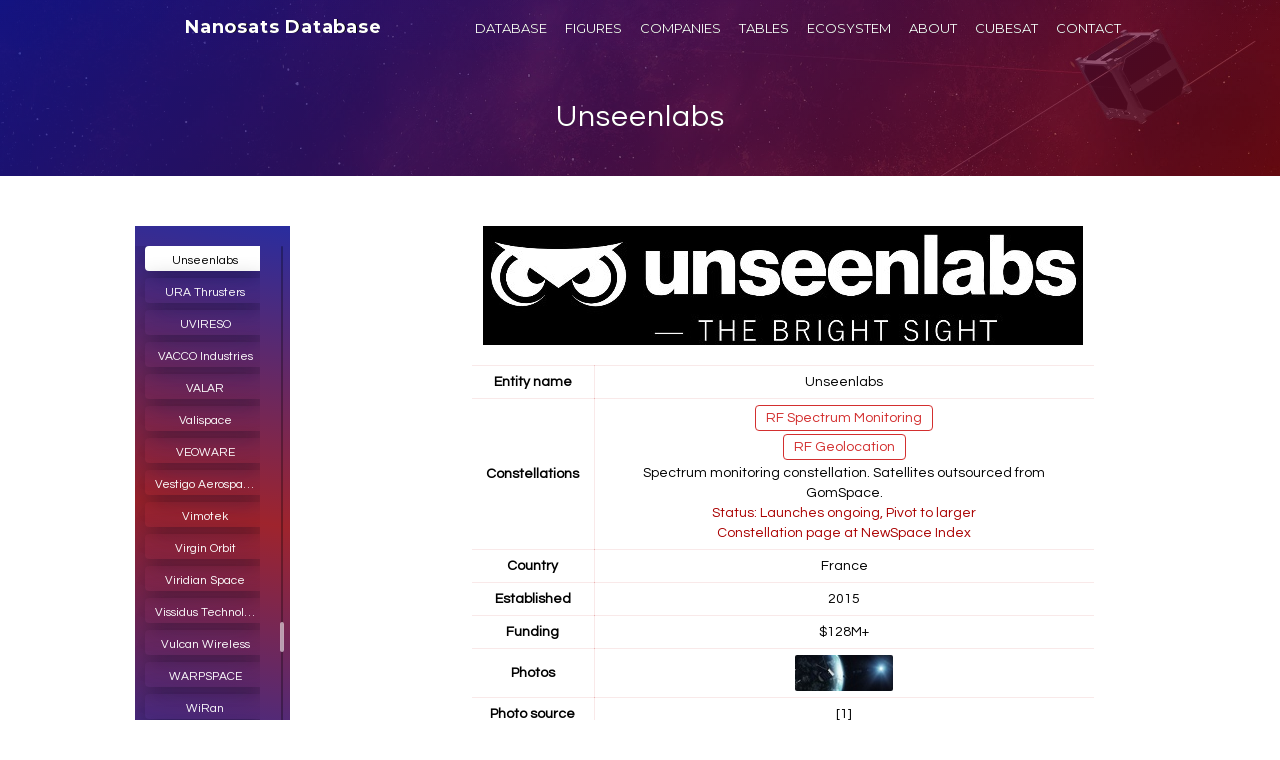

--- FILE ---
content_type: text/html
request_url: https://www.nanosats.eu/org/unseenlabs
body_size: 21352
content:
<!DOCTYPE html>
<html lang="en">
  <head>
    <meta charset="utf-8">
    <link rel="icon" type="image/png" href="../img/favicon.ico">
    <link rel="icon" type="image/png" href="./img/favicon.ico">
    <link rel="icon" href="../img/nanosats-icon-circle-32.png" sizes="32x32">
    <link rel="icon" href="../img/nanosats-icon-circle-48.png" sizes="48x48">
    <link rel="icon" href="../img/nanosats-icon-circle-96.png" sizes="96x96">
    <link rel="icon" href="../img/nanosats-icon-circle-192.png" sizes="192x192">
    <link rel="icon" href="../img/nanosats-icon-circle-512.png" sizes="512x512">
    <link rel="apple-touch-icon" href="../img/nanosats-icon-circle-180.png" sizes="180x180">
    <link rel="apple-touch-icon-precomposed" href="../img/nanosats-icon-circle-180.png" sizes="180x180">
    <link rel="shortcut icon" sizes="192x192" href="../img/nanosats-icon-circle-192.png">
    <meta name="viewport" content="width=device-width, initial-scale=1.0">
    <title id="title">Unseenlabs | Nanosats Database</title>
    <meta name="description" content="Overview of Unseenlabs activities with nanosatellites and CubeSats">
    <meta name="author" content="Erik Kulu">
    <meta name="keywords" content="CubeSat, CubeSats, Nanosatellite, Satellites, NewSpace">

    <!-- Google / Search Engine Tags -->
    <meta itemprop="name" content="Unseenlabs @ Nanosats Database">
    <meta itemprop="description" content="Overview of Unseenlabs activities with nanosatellites and CubeSats">
    <meta itemprop="image" content="https://www.nanosats.eu/img/meta/meta-unseenlabs.png">

    <!-- Twitter Meta -->
    <meta name="twitter:card" content="summary">
    <meta name="twitter:site" content="@nanosatellites">
    <meta name="twitter:creator" content="@erikkulu">
    <meta name="twitter:title" content="Unseenlabs @ Nanosats Database">
    <meta name="twitter:description" content="Overview of Unseenlabs activities with nanosatellites and CubeSats">
    <meta name="twitter:image" content="https://www.nanosats.eu/img/meta/meta-unseenlabs.png">
    <meta name="twitter:image:alt" content="Nanosats Database">

    <!-- Facebook Meta -->
    <meta property="og:title" content="Unseenlabs @ Nanosats Database">
    <meta property="og:description" content="Overview of Unseenlabs activities with nanosatellites and CubeSats">
    <meta property="og:url" content="https://www.nanosats.eu/org/unseenlabs.html">
    <meta property="og:site_name" content="Nanosats Database">
    <meta property="og:type" content="website">
    <meta property="og:image" content="https://www.nanosats.eu/img/meta/meta-unseenlabs.png">
    <meta property="og:image:secure_url" content="https://www.nanosats.eu/img/meta/meta-unseenlabs.png">
    <meta property="og:image:type" content="image/png">
    <meta property="og:image:width" content="1000">
    <meta property="og:image:height" content="500">
    <link rel="preconnect" href="https://www.googletagmanager.com">
    <link rel="preconnect" href="https://www.google-analytics.com">
    <link rel="preconnect" href="https://fonts.gstatic.com/" crossorigin="">
    <link href="https://netdna.bootstrapcdn.com/bootstrap/3.3.5/css/bootstrap.min.css" rel="stylesheet" type="text/css">
    <link href="https://fonts.googleapis.com/css?family=Montserrat:400,700&amp;display=swap" rel="stylesheet" type="text/css">
    <link href="https://fonts.googleapis.com/css?family=Questrial&amp;display=swap" rel="stylesheet">
    <link href="../css/grayscale.css" rel="stylesheet">
    <script async="" src="https://www.googletagmanager.com/gtag/js?id=G-39D3ZCGSJF"></script>
    <script>
      window.dataLayer = window.dataLayer || [];
  function gtag(){dataLayer.push(arguments);}
  gtag('js', new Date());
  gtag('config', 'G-39D3ZCGSJF');
</script>
  </head>

  <!-- Google tag (gtag.js) -->

  <!--- Body ----------------------------------------------------------------------------------------->
  <body id="page-top" data-target=".navbar-custom">

    <!--- Intro ----------------------------------------------------------------------------------------->
    <section class="dataintro-section">
      <div class="navbar navbar-custom navbar-static-top" role="navigation">
        <div class="container">
          <div class="col-lg-10 col-lg-offset-1">
            <div class="navbar-header page-scroll">
              <button type="button" class="navbar-toggle" aria-label="Menu" data-toggle="collapse" data-target=".navbar-main-collapse"><i class="fa fa-bars"></i></button>
              <a class="navbar-brand" href="/">Nanosats Database</a>
            </div>
            <div class="collapse navbar-collapse navbar-right navbar-main-collapse">
              <ul class="nav navbar-nav">
                <li class="hidden"><a href="/"></a></li>
                <li class="page-scroll"><a class="nav-slide" href="/database.html" onclick="ga('send', 'event', 'Menu', 'click', 'Database');">DATABASE</a></li>
                <li class="page-scroll"><a class="nav-slide" href="/#figures" onclick="ga('send', 'event', 'Menu', 'click', 'Figures');">FIGURES</a></li>
                <li class="page-scroll"><a class="nav-slide" href="/companies.html" onclick="ga('send', 'event', 'Menu', 'click', 'Companies');">COMPANIES</a></li>
                <li class="page-scroll"><a class="nav-slide" href="/tables.html" onclick="ga('send', 'event', 'Menu', 'click', 'Tables');">TABLES</a></li>
                <li class="page-scroll"><a class="nav-slide" href="/ecosystem.html" onclick="ga('send', 'event', 'Menu', 'click', 'Ecosystem');">ECOSYSTEM</a></li>
                <li class="page-scroll"><a class="nav-slide" href="/#info" onclick="ga('send', 'event', 'Menu', 'click', 'Info');">ABOUT</a></li>
                <li class="page-scroll"><a class="nav-slide" href="/cubesat.html" onclick="ga('send', 'event', 'Menu', 'click', 'CubeSat');">CUBESAT</a></li>
                <li class="page-scroll"><a class="nav-slide" href="/#contact" onclick="ga('send', 'event', 'Menu', 'click', 'Contact');">CONTACT</a></li>
              </ul>
            </div>
          </div>
        </div>
      </div>
      <div class="intro-body">
        <div class="container">
          <div class="row">
            <div class="col-lg-10 col-lg-offset-1">
              <h1 style="padding-bottom:20px; margin-top:50px; margin-bottom:0px; " id="headline"><a class="a5" href="https://unseenlabs.space/">Unseenlabs</a></h1>
            </div>
          </div>
        </div>
      </div>
    </section>

    <!--- Company Info ----------------------------------------------------------------------------------------->
    <section class="single-section" id="missions">
      <div class="intro-body">
        <div class="container">
          <div class="text2-section">

            <!-- Navigation Buttons -->
            <div class="col-md-3 hidden-xs hidden-sm">
              <ul class="nav nav-pills nav-stacked data-simplebar mCustomScrollbar" id="companytabs">
                <li name="menu-long" id="2ndspace"><a class="btn btn-default" name="menu-long" data-toggle="tooltip" title="2NDSpace" href="2ndspace.html" onclick="ga('send', 'event', 'Company', 'click', 'Unseenlabs');">2NDSpace</a></li>
                <li name="menu-long" id="3d-plus"><a class="btn btn-default" name="menu-long" data-toggle="tooltip" title="3D Plus" href="3d-plus.html" onclick="ga('send', 'event', 'Company', 'click', 'Unseenlabs');">3D Plus</a></li>
                <li name="menu-long" id="12g-flight-systems"><a class="btn btn-default" name="menu-long" data-toggle="tooltip" title="12G Flight Systems" href="12g-flight-systems.html" onclick="ga('send', 'event', 'Company', 'click', 'Unseenlabs');">12G Flight Systems</a></li>
                <li name="menu-long" id="27g"><a class="btn btn-default" name="menu-long" data-toggle="tooltip" title="27G" href="27g.html" onclick="ga('send', 'event', 'Company', 'click', 'Unseenlabs');">27G</a></li>
                <li name="menu-long" id="971space"><a class="btn btn-default" name="menu-long" data-toggle="tooltip" title="971Space" href="971space.html" onclick="ga('send', 'event', 'Company', 'click', 'Unseenlabs');">971Space</a></li>
                <li name="menu-long" id="ai-solutions"><a class="btn btn-default" name="menu-long" data-toggle="tooltip" title="a.i. solutions" href="ai-solutions.html" onclick="ga('send', 'event', 'Company', 'click', 'Unseenlabs');">a.i. solutions</a></li>
                <li name="menu-long" id="aac-clyde-space"><a class="btn btn-default" name="menu-long" data-toggle="tooltip" title="AAC Clyde Space" href="aac-clyde-space.html" onclick="ga('send', 'event', 'Company', 'click', 'Unseenlabs');">AAC Clyde Space</a></li>
                <li name="menu-long" id="hyperion-technologies"><a class="btn btn-default" name="menu-long" data-toggle="tooltip" title="AAC Hyperion" href="hyperion-technologies.html" onclick="ga('send', 'event', 'Company', 'click', 'Unseenlabs');">AAC Hyperion</a></li>
                <li name="menu-long" id="spacequest"><a class="btn btn-default" name="menu-long" data-toggle="tooltip" title="SpaceQuest" href="spacequest.html" onclick="ga('send', 'event', 'Company', 'click', 'Unseenlabs');">SpaceQuest</a></li>
                <li name="menu-long" id="aadyah-space"><a class="btn btn-default" name="menu-long" data-toggle="tooltip" title="AADYAH Space" href="aadyah-space.html" onclick="ga('send', 'event', 'Company', 'click', 'Unseenlabs');">AADYAH Space</a></li>
                <li name="menu-long" id="absolut-sensing"><a class="btn btn-default" name="menu-long" data-toggle="tooltip" title="Absolut Sensing" href="absolut-sensing.html" onclick="ga('send', 'event', 'Company', 'click', 'Unseenlabs');">Absolut Sensing</a></li>
                <li name="menu-long" id="accion-systems"><a class="btn btn-default" name="menu-long" data-toggle="tooltip" title="Accion Systems" href="accion-systems.html" onclick="ga('send', 'event', 'Company', 'click', 'Unseenlabs');">Accion Systems</a></li>
                <li name="menu-long" id="accord"><a class="btn btn-default" name="menu-long" data-toggle="tooltip" title="Accord" href="accord.html" onclick="ga('send', 'event', 'Company', 'click', 'Unseenlabs');">Accord</a></li>
                <li name="menu-long" id="acme-atronomatic"><a class="btn btn-default" name="menu-long" data-toggle="tooltip" title="MyRadar" href="acme-atronomatic.html" onclick="ga('send', 'event', 'Company', 'click', 'Unseenlabs');">MyRadar</a></li>
                <li name="menu-long" id="adaptive-launch-solutions"><a class="btn btn-default" name="menu-long" data-toggle="tooltip" title="Adaptive Launch Solutions" href="adaptive-launch-solutions.html" onclick="ga('send', 'event', 'Company', 'click', 'Unseenlabs');">Adaptive Launch Solutions</a></li>
                <li name="menu-long" id="adaspace"><a class="btn btn-default" name="menu-long" data-toggle="tooltip" title="ADASPACE" href="adaspace.html" onclick="ga('send', 'event', 'Company', 'click', 'Unseenlabs');">ADASPACE</a></li>
                <li name="menu-long" id="addvalue-technologies"><a class="btn btn-default" name="menu-long" data-toggle="tooltip" title="Addvalue Technologies" href="addvalue-technologies.html" onclick="ga('send', 'event', 'Company', 'click', 'Unseenlabs');">Addvalue Technologies</a></li>
                <li name="menu-long" id="advanced-cooling-technologies"><a class="btn btn-default" name="menu-long" data-toggle="tooltip" title="Advanced Cooling Technologies" href="advanced-cooling-technologies.html" onclick="ga('send', 'event', 'Company', 'click', 'Unseenlabs');">Advanced Cooling Technologies</a></li>
                <li name="menu-long" id="advanced-space"><a class="btn btn-default" name="menu-long" data-toggle="tooltip" title="Advanced Space" href="advanced-space.html" onclick="ga('send', 'event', 'Company', 'click', 'Unseenlabs');">Advanced Space</a></li>
                <li name="menu-long" id="ati"><a class="btn btn-default" name="menu-long" data-toggle="tooltip" title="Advanced Technology Institute" href="ati.html" onclick="ga('send', 'event', 'Company', 'click', 'Unseenlabs');">Advanced Technology Institute</a></li>
                <li name="menu-long" id="aerospace-capital"><a class="btn btn-default" name="menu-long" data-toggle="tooltip" title="Aerospace Capital" href="aerospace-capital.html" onclick="ga('send', 'event', 'Company', 'click', 'Unseenlabs');">Aerospace Capital</a></li>
                <li name="menu-long" id="aerospace-corporation"><a class="btn btn-default" name="menu-long" data-toggle="tooltip" title="Aerospace Corporation" href="aerospace-corporation.html" onclick="ga('send', 'event', 'Company', 'click', 'Unseenlabs');">Aerospace Corporation</a></li>
                <li name="menu-long" id="aerospacelab"><a class="btn btn-default" name="menu-long" data-toggle="tooltip" title="Aerospacelab" href="aerospacelab.html" onclick="ga('send', 'event', 'Company', 'click', 'Unseenlabs');">Aerospacelab</a></li>
                <li name="menu-long" id="aethero"><a class="btn btn-default" name="menu-long" data-toggle="tooltip" title="Aethero" href="aethero.html" onclick="ga('send', 'event', 'Company', 'click', 'Unseenlabs');">Aethero</a></li>
                <li name="menu-long" id="agile-space-industries"><a class="btn btn-default" name="menu-long" data-toggle="tooltip" title="Agile Space Industries" href="agile-space-industries.html" onclick="ga('send', 'event', 'Company', 'click', 'Unseenlabs');">Agile Space Industries</a></li>
                <li name="menu-long" id="aiko"><a class="btn btn-default" name="menu-long" data-toggle="tooltip" title="AIKO" href="aiko.html" onclick="ga('send', 'event', 'Company', 'click', 'Unseenlabs');">AIKO</a></li>
                <li name="menu-long" id="air-wave"><a class="btn btn-default" name="menu-long" data-toggle="tooltip" title="Air@Wave" href="air-wave.html" onclick="ga('send', 'event', 'Company', 'click', 'Unseenlabs');">Air@Wave</a></li>
                <li name="menu-long" id="aircraft"><a class="btn btn-default" name="menu-long" data-toggle="tooltip" title="AIRCRAFT" href="aircraft.html" onclick="ga('send', 'event', 'Company', 'click', 'Unseenlabs');">AIRCRAFT</a></li>
                <li name="menu-long" id="airmo"><a class="btn btn-default" name="menu-long" data-toggle="tooltip" title="AIRMO" href="airmo.html" onclick="ga('send', 'event', 'Company', 'click', 'Unseenlabs');">AIRMO</a></li>
                <li name="menu-long" id="aistech"><a class="btn btn-default" name="menu-long" data-toggle="tooltip" title="Aistech" href="aistech.html" onclick="ga('send', 'event', 'Company', 'click', 'Unseenlabs');">Aistech</a></li>
                <li name="menu-long" id="akash-systems"><a class="btn btn-default" name="menu-long" data-toggle="tooltip" title="Akash Systems" href="akash-systems.html" onclick="ga('send', 'event', 'Company', 'click', 'Unseenlabs');">Akash Systems</a></li>
                <li name="menu-long" id="alba-orbital"><a class="btn btn-default" name="menu-long" data-toggle="tooltip" title="Alba Orbital" href="alba-orbital.html" onclick="ga('send', 'event', 'Company', 'click', 'Unseenlabs');">Alba Orbital</a></li>
                <li name="menu-long" id="alen-space"><a class="btn btn-default" name="menu-long" data-toggle="tooltip" title="Alen Space" href="alen-space.html" onclick="ga('send', 'event', 'Company', 'click', 'Unseenlabs');">Alen Space</a></li>
                <li name="menu-long" id="aliena"><a class="btn btn-default" name="menu-long" data-toggle="tooltip" title="Aliena" href="aliena.html" onclick="ga('send', 'event', 'Company', 'click', 'Unseenlabs');">Aliena</a></li>
                <li name="menu-long" id="alter-technology"><a class="btn btn-default" name="menu-long" data-toggle="tooltip" title="Alter Technology " href="alter-technology.html" onclick="ga('send', 'event', 'Company', 'click', 'Unseenlabs');">Alter Technology </a></li>
                <li name="menu-long" id="amanogi"><a class="btn btn-default" name="menu-long" data-toggle="tooltip" title="Amanogi" href="amanogi.html" onclick="ga('send', 'event', 'Company', 'click', 'Unseenlabs');">Amanogi</a></li>
                <li name="menu-long" id="amazon"><a class="btn btn-default" name="menu-long" data-toggle="tooltip" title="Amazon" href="amazon.html" onclick="ga('send', 'event', 'Company', 'click', 'Unseenlabs');">Amazon</a></li>
                <li name="menu-long" id="ambasat"><a class="btn btn-default" name="menu-long" data-toggle="tooltip" title="AmbaSat" href="ambasat.html" onclick="ga('send', 'event', 'Company', 'click', 'Unseenlabs');">AmbaSat</a></li>
                <li name="menu-long" id="ananth-technologies"><a class="btn btn-default" name="menu-long" data-toggle="tooltip" title="Ananth Technologies" href="ananth-technologies.html" onclick="ga('send', 'event', 'Company', 'click', 'Unseenlabs');">Ananth Technologies</a></li>
                <li name="menu-long" id="ant61"><a class="btn btn-default" name="menu-long" data-toggle="tooltip" title="ANT61" href="ant61.html" onclick="ga('send', 'event', 'Company', 'click', 'Unseenlabs');">ANT61</a></li>
                <li name="menu-long" id="antaris"><a class="btn btn-default" name="menu-long" data-toggle="tooltip" title="Antaris" href="antaris.html" onclick="ga('send', 'event', 'Company', 'click', 'Unseenlabs');">Antaris</a></li>
                <li name="menu-long" id="anteral"><a class="btn btn-default" name="menu-long" data-toggle="tooltip" title="Anteral" href="anteral.html" onclick="ga('send', 'event', 'Company', 'click', 'Unseenlabs');">Anteral</a></li>
                <li name="menu-long" id="anywaves"><a class="btn btn-default" name="menu-long" data-toggle="tooltip" title="ANYWAVES" href="anywaves.html" onclick="ga('send', 'event', 'Company', 'click', 'Unseenlabs');">ANYWAVES</a></li>
                <li name="menu-long" id="apogeo-space"><a class="btn btn-default" name="menu-long" data-toggle="tooltip" title="Apogeo Space" href="apogeo-space.html" onclick="ga('send', 'event', 'Company', 'click', 'Unseenlabs');">Apogeo Space</a></li>
                <li name="menu-long" id="applied-ion-systems"><a class="btn btn-default" name="menu-long" data-toggle="tooltip" title="Applied Ion Systems" href="applied-ion-systems.html" onclick="ga('send', 'event', 'Company', 'click', 'Unseenlabs');">Applied Ion Systems</a></li>
                <li name="menu-long" id="aptos-orbital"><a class="btn btn-default" name="menu-long" data-toggle="tooltip" title="Aptos Orbital" href="aptos-orbital.html" onclick="ga('send', 'event', 'Company', 'click', 'Unseenlabs');">Aptos Orbital</a></li>
                <li name="menu-long" id="arca-dynamics"><a class="btn btn-default" name="menu-long" data-toggle="tooltip" title="ARCA Dynamics" href="arca-dynamics.html" onclick="ga('send', 'event', 'Company', 'click', 'Unseenlabs');">ARCA Dynamics</a></li>
                <li name="menu-long" id="archangel-lightworks"><a class="btn btn-default" name="menu-long" data-toggle="tooltip" title="Archangel Lightworks" href="archangel-lightworks.html" onclick="ga('send', 'event', 'Company', 'click', 'Unseenlabs');">Archangel Lightworks</a></li>
                <li name="menu-long" id="arcsec"><a class="btn btn-default" name="menu-long" data-toggle="tooltip" title="arcsec" href="arcsec.html" onclick="ga('send', 'event', 'Company', 'click', 'Unseenlabs');">arcsec</a></li>
                <li name="menu-long" id="arctic-astronautics"><a class="btn btn-default" name="menu-long" data-toggle="tooltip" title="Arctic Astronautics" href="arctic-astronautics.html" onclick="ga('send', 'event', 'Company', 'click', 'Unseenlabs');">Arctic Astronautics</a></li>
                <li name="menu-long" id="arctic-space-technologies"><a class="btn btn-default" name="menu-long" data-toggle="tooltip" title="Arctic Space Technologies" href="arctic-space-technologies.html" onclick="ga('send', 'event', 'Company', 'click', 'Unseenlabs');">Arctic Space Technologies</a></li>
                <li name="menu-long" id="argotec"><a class="btn btn-default" name="menu-long" data-toggle="tooltip" title="Argotec" href="argotec.html" onclick="ga('send', 'event', 'Company', 'click', 'Unseenlabs');">Argotec</a></li>
                <li name="menu-long" id="arianespace"><a class="btn btn-default" name="menu-long" data-toggle="tooltip" title="Arianespace" href="arianespace.html" onclick="ga('send', 'event', 'Company', 'click', 'Unseenlabs');">Arianespace</a></li>
                <li name="menu-long" id="arkedge-space"><a class="btn btn-default" name="menu-long" data-toggle="tooltip" title="ArkEdge Space" href="arkedge-space.html" onclick="ga('send', 'event', 'Company', 'click', 'Unseenlabs');">ArkEdge Space</a></li>
                <li name="menu-long" id="arquimea"><a class="btn btn-default" name="menu-long" data-toggle="tooltip" title="ARQUIMEA" href="arquimea.html" onclick="ga('send', 'event', 'Company', 'click', 'Unseenlabs');">ARQUIMEA</a></li>
                <li name="menu-long" id="artemis-cubesat-kit"><a class="btn btn-default" name="menu-long" data-toggle="tooltip" title="Artemis CubeSat Kit" href="artemis-cubesat-kit.html" onclick="ga('send', 'event', 'Company', 'click', 'Unseenlabs');">Artemis CubeSat Kit</a></li>
                <li name="menu-long" id="artemis-space"><a class="btn btn-default" name="menu-long" data-toggle="tooltip" title="Artemis Space" href="artemis-space.html" onclick="ga('send', 'event', 'Company', 'click', 'Unseenlabs');">Artemis Space</a></li>
                <li name="menu-long" id="as23-space"><a class="btn btn-default" name="menu-long" data-toggle="tooltip" title="AS23.Space" href="as23-space.html" onclick="ga('send', 'event', 'Company', 'click', 'Unseenlabs');">AS23.Space</a></li>
                <li name="menu-long" id="aster-labs"><a class="btn btn-default" name="menu-long" data-toggle="tooltip" title="ASTER Labs" href="aster-labs.html" onclick="ga('send', 'event', 'Company', 'click', 'Unseenlabs');">ASTER Labs</a></li>
                <li name="menu-long" id="asteroid-mining-corporation"><a class="btn btn-default" name="menu-long" data-toggle="tooltip" title="Asteroid Mining Corp" href="asteroid-mining-corporation.html" onclick="ga('send', 'event', 'Company', 'click', 'Unseenlabs');">Asteroid Mining Corp</a></li>
                <li name="menu-long" id="astos-solutions"><a class="btn btn-default" name="menu-long" data-toggle="tooltip" title="Astos Solutions" href="astos-solutions.html" onclick="ga('send', 'event', 'Company', 'click', 'Unseenlabs');">Astos Solutions</a></li>
                <li name="menu-long" id="astra-space"><a class="btn btn-default" name="menu-long" data-toggle="tooltip" title="Astra" href="astra-space.html" onclick="ga('send', 'event', 'Company', 'click', 'Unseenlabs');">Astra</a></li>
                <li name="menu-long" id="astradyne"><a class="btn btn-default" name="menu-long" data-toggle="tooltip" title="Astradyne" href="astradyne.html" onclick="ga('send', 'event', 'Company', 'click', 'Unseenlabs');">Astradyne</a></li>
                <li name="menu-long" id="acri-st-astralink"><a class="btn btn-default" name="menu-long" data-toggle="tooltip" title="Astralink (ACRI-ST)" href="acri-st-astralink.html" onclick="ga('send', 'event', 'Company', 'click', 'Unseenlabs');">Astralink (ACRI-ST)</a></li>
                <li name="menu-long" id="astralintu"><a class="btn btn-default" name="menu-long" data-toggle="tooltip" title="Astralintu" href="astralintu.html" onclick="ga('send', 'event', 'Company', 'click', 'Unseenlabs');">Astralintu</a></li>
                <li name="menu-long" id="astri-polska"><a class="btn btn-default" name="menu-long" data-toggle="tooltip" title="Astri Polska" href="astri-polska.html" onclick="ga('send', 'event', 'Company', 'click', 'Unseenlabs');">Astri Polska</a></li>
                <li name="menu-long" id="astrix-astronautics"><a class="btn btn-default" name="menu-long" data-toggle="tooltip" title="Astrix Astronautics" href="astrix-astronautics.html" onclick="ga('send', 'event', 'Company', 'click', 'Unseenlabs');">Astrix Astronautics</a></li>
                <li name="menu-long" id="astro-digital"><a class="btn btn-default" name="menu-long" data-toggle="tooltip" title="Astro Digital" href="astro-digital.html" onclick="ga('send', 'event', 'Company', 'click', 'Unseenlabs');">Astro Digital</a></li>
                <li name="menu-long" id="astrobotic"><a class="btn btn-default" name="menu-long" data-toggle="tooltip" title="Astrobotic" href="astrobotic.html" onclick="ga('send', 'event', 'Company', 'click', 'Unseenlabs');">Astrobotic</a></li>
                <li name="menu-long" id="astrocast"><a class="btn btn-default" name="menu-long" data-toggle="tooltip" title="Astrocast" href="astrocast.html" onclick="ga('send', 'event', 'Company', 'click', 'Unseenlabs');">Astrocast</a></li>
                <li name="menu-long" id="astrofein"><a class="btn btn-default" name="menu-long" data-toggle="tooltip" title="Astrofein" href="astrofein.html" onclick="ga('send', 'event', 'Company', 'click', 'Unseenlabs');">Astrofein</a></li>
                <li name="menu-long" id="astrogate-labs"><a class="btn btn-default" name="menu-long" data-toggle="tooltip" title="Astrogate Labs" href="astrogate-labs.html" onclick="ga('send', 'event', 'Company', 'click', 'Unseenlabs');">Astrogate Labs</a></li>
                <li name="menu-long" id="astrolight"><a class="btn btn-default" name="menu-long" data-toggle="tooltip" title="Astrolight" href="astrolight.html" onclick="ga('send', 'event', 'Company', 'click', 'Unseenlabs');">Astrolight</a></li>
                <li name="menu-long" id="astronika"><a class="btn btn-default" name="menu-long" data-toggle="tooltip" title="Astronika" href="astronika.html" onclick="ga('send', 'event', 'Company', 'click', 'Unseenlabs');">Astronika</a></li>
                <li name="menu-long" id="at-t"><a class="btn btn-default" name="menu-long" data-toggle="tooltip" title="AT&amp;T" href="at-t.html" onclick="ga('send', 'event', 'Company', 'click', 'Unseenlabs');">AT&amp;T</a></li>
                <li name="menu-long" id="atlas-space-operations"><a class="btn btn-default" name="menu-long" data-toggle="tooltip" title="ATLAS Space Operations" href="atlas-space-operations.html" onclick="ga('send', 'event', 'Company', 'click', 'Unseenlabs');">ATLAS Space Operations</a></li>
                <li name="menu-long" id="aurora"><a class="btn btn-default" name="menu-long" data-toggle="tooltip" title="Aurora Propulsion Technologies" href="aurora.html" onclick="ga('send', 'event', 'Company', 'click', 'Unseenlabs');">Aurora Propulsion Technologies</a></li>
                <li name="menu-long" id="aurora-space"><a class="btn btn-default" name="menu-long" data-toggle="tooltip" title="Aurora Space" href="aurora-space.html" onclick="ga('send', 'event', 'Company', 'click', 'Unseenlabs');">Aurora Space</a></li>
                <li name="menu-long" id="avantspace"><a class="btn btn-default" name="menu-long" data-toggle="tooltip" title="Avant Space" href="avantspace.html" onclick="ga('send', 'event', 'Company', 'click', 'Unseenlabs');">Avant Space</a></li>
                <li name="menu-long" id="avaru-space"><a class="btn btn-default" name="menu-long" data-toggle="tooltip" title="Avaru Space" href="avaru-space.html" onclick="ga('send', 'event', 'Company', 'click', 'Unseenlabs');">Avaru Space</a></li>
                <li name="menu-long" id="axient"><a class="btn btn-default" name="menu-long" data-toggle="tooltip" title="Axient" href="axient.html" onclick="ga('send', 'event', 'Company', 'click', 'Unseenlabs');">Axient</a></li>
                <li name="menu-long" id="azmerit"><a class="btn btn-default" name="menu-long" data-toggle="tooltip" title="Azmerit" href="azmerit.html" onclick="ga('send', 'event', 'Company', 'click', 'Unseenlabs');">Azmerit</a></li>
                <li name="menu-long" id="balamis"><a class="btn btn-default" name="menu-long" data-toggle="tooltip" title="Balamis " href="balamis.html" onclick="ga('send', 'event', 'Company', 'click', 'Unseenlabs');">Balamis </a></li>
                <li name="menu-long" id="ball-aerospace"><a class="btn btn-default" name="menu-long" data-toggle="tooltip" title="Ball Aerospace" href="ball-aerospace.html" onclick="ga('send', 'event', 'Company', 'click', 'Unseenlabs');">Ball Aerospace</a></li>
                <li name="menu-long" id="basalt-tech"><a class="btn btn-default" name="menu-long" data-toggle="tooltip" title="Basalt Tech" href="basalt-tech.html" onclick="ga('send', 'event', 'Company', 'click', 'Unseenlabs');">Basalt Tech</a></li>
                <li name="menu-long" id="because-learning"><a class="btn btn-default" name="menu-long" data-toggle="tooltip" title="Because Learning" href="because-learning.html" onclick="ga('send', 'event', 'Company', 'click', 'Unseenlabs');">Because Learning</a></li>
                <li name="menu-long" id="nslcomm"><a class="btn btn-default" name="menu-long" data-toggle="tooltip" title="BeetleSat (NSLComm)" href="nslcomm.html" onclick="ga('send', 'event', 'Company', 'click', 'Unseenlabs');">BeetleSat (NSLComm)</a></li>
                <li name="menu-long" id="benchmark-space-systems"><a class="btn btn-default" name="menu-long" data-toggle="tooltip" title="Benchmark Space Systems" href="benchmark-space-systems.html" onclick="ga('send', 'event', 'Company', 'click', 'Unseenlabs');">Benchmark Space Systems</a></li>
                <li name="menu-long" id="berlin-space-consortium"><a class="btn btn-default" name="menu-long" data-toggle="tooltip" title="Berlin Space Consortium" href="berlin-space-consortium.html" onclick="ga('send', 'event', 'Company', 'click', 'Unseenlabs');">Berlin Space Consortium</a></li>
                <li name="menu-long" id="berlin-space-technologies"><a class="btn btn-default" name="menu-long" data-toggle="tooltip" title="Berlin Space Technologies" href="berlin-space-technologies.html" onclick="ga('send', 'event', 'Company', 'click', 'Unseenlabs');">Berlin Space Technologies</a></li>
                <li name="menu-long" id="bhdynamics"><a class="btn btn-default" name="menu-long" data-toggle="tooltip" title="BHDynamics" href="bhdynamics.html" onclick="ga('send', 'event', 'Company', 'click', 'Unseenlabs');">BHDynamics</a></li>
                <li name="menu-long" id="blackswan"><a class="btn btn-default" name="menu-long" data-toggle="tooltip" title="Blackswan" href="blackswan.html" onclick="ga('send', 'event', 'Company', 'click', 'Unseenlabs');">Blackswan</a></li>
                <li name="menu-long" id="blue-canyon"><a class="btn btn-default" name="menu-long" data-toggle="tooltip" title="Blue Canyon" href="blue-canyon.html" onclick="ga('send', 'event', 'Company', 'click', 'Unseenlabs');">Blue Canyon</a></li>
                <li name="menu-long" id="blue-cubed"><a class="btn btn-default" name="menu-long" data-toggle="tooltip" title="Blue Cubed" href="blue-cubed.html" onclick="ga('send', 'event', 'Company', 'click', 'Unseenlabs');">Blue Cubed</a></li>
                <li name="menu-long" id="blue-orbit"><a class="btn btn-default" name="menu-long" data-toggle="tooltip" title="Blue Orbit" href="blue-orbit.html" onclick="ga('send', 'event', 'Company', 'click', 'Unseenlabs');">Blue Orbit</a></li>
                <li name="menu-long" id="blue-skies-space"><a class="btn btn-default" name="menu-long" data-toggle="tooltip" title="Blue Skies Space" href="blue-skies-space.html" onclick="ga('send', 'event', 'Company', 'click', 'Unseenlabs');">Blue Skies Space</a></li>
                <li name="menu-long" id="boltless-cubesat-structures"><a class="btn btn-default" name="menu-long" data-toggle="tooltip" title="Boltless CubeSat Structures" href="boltless-cubesat-structures.html" onclick="ga('send', 'event', 'Company', 'click', 'Unseenlabs');">Boltless CubeSat Structures</a></li>
                <li name="menu-long" id="boreal-space"><a class="btn btn-default" name="menu-long" data-toggle="tooltip" title="Boreal Space" href="boreal-space.html" onclick="ga('send', 'event', 'Company', 'click', 'Unseenlabs');">Boreal Space</a></li>
                <li name="menu-long" id="boulder"><a class="btn btn-default" name="menu-long" data-toggle="tooltip" title="Boulder EST" href="boulder.html" onclick="ga('send', 'event', 'Company', 'click', 'Unseenlabs');">Boulder EST</a></li>
                <li name="menu-long" id="bradford"><a class="btn btn-default" name="menu-long" data-toggle="tooltip" title="Bradford Space" href="bradford.html" onclick="ga('send', 'event', 'Company', 'click', 'Unseenlabs');">Bradford Space</a></li>
                <li name="menu-long" id="bridgecomm"><a class="btn btn-default" name="menu-long" data-toggle="tooltip" title="BridgeComm" href="bridgecomm.html" onclick="ga('send', 'event', 'Company', 'click', 'Unseenlabs');">BridgeComm</a></li>
                <li name="menu-long" id="bright-ascension"><a class="btn btn-default" name="menu-long" data-toggle="tooltip" title="Bright Ascension" href="bright-ascension.html" onclick="ga('send', 'event', 'Company', 'click', 'Unseenlabs');">Bright Ascension</a></li>
                <li name="menu-long" id="bull"><a class="btn btn-default" name="menu-long" data-toggle="tooltip" title="BULL" href="bull.html" onclick="ga('send', 'event', 'Company', 'click', 'Unseenlabs');">BULL</a></li>
                <li name="menu-long" id="busek"><a class="btn btn-default" name="menu-long" data-toggle="tooltip" title="Busek" href="busek.html" onclick="ga('send', 'event', 'Company', 'click', 'Unseenlabs');">Busek</a></li>
                <li name="menu-long" id="c3s"><a class="btn btn-default" name="menu-long" data-toggle="tooltip" title="C3S" href="c3s.html" onclick="ga('send', 'event', 'Company', 'click', 'Unseenlabs');">C3S</a></li>
                <li name="menu-long" id="capricorn-space"><a class="btn btn-default" name="menu-long" data-toggle="tooltip" title="Capricorn Space" href="capricorn-space.html" onclick="ga('send', 'event', 'Company', 'click', 'Unseenlabs');">Capricorn Space</a></li>
                <li name="menu-long" id="capsule-corporation"><a class="btn btn-default" name="menu-long" data-toggle="tooltip" title="Capsule Corporation" href="capsule-corporation.html" onclick="ga('send', 'event', 'Company', 'click', 'Unseenlabs');">Capsule Corporation</a></li>
                <li name="menu-long" id="capsule-corporation"><a class="btn btn-default" name="menu-long" data-toggle="tooltip" title="Capsule Corporation" href="capsule-corporation.html" onclick="ga('send', 'event', 'Company', 'click', 'Unseenlabs');">Capsule Corporation</a></li>
                <li name="menu-long" id="care-weather"><a class="btn btn-default" name="menu-long" data-toggle="tooltip" title="Care Weather" href="care-weather.html" onclick="ga('send', 'event', 'Company', 'click', 'Unseenlabs');">Care Weather</a></li>
                <li name="menu-long" id="cavu-aerospace"><a class="btn btn-default" name="menu-long" data-toggle="tooltip" title="CAVU Aerospace" href="cavu-aerospace.html" onclick="ga('send', 'event', 'Company', 'click', 'Unseenlabs');">CAVU Aerospace</a></li>
                <li name="menu-long" id="celestia-aerospace"><a class="btn btn-default" name="menu-long" data-toggle="tooltip" title="Celestia Aerospace" href="celestia-aerospace.html" onclick="ga('send', 'event', 'Company', 'click', 'Unseenlabs');">Celestia Aerospace</a></li>
                <li name="menu-long" id="celestial-space-technologies"><a class="btn btn-default" name="menu-long" data-toggle="tooltip" title="Celestial" href="celestial-space-technologies.html" onclick="ga('send', 'event', 'Company', 'click', 'Unseenlabs');">Celestial</a></li>
                <li name="menu-long" id="celestis-pets"><a class="btn btn-default" name="menu-long" data-toggle="tooltip" title="Celestis Pets" href="celestis-pets.html" onclick="ga('send', 'event', 'Company', 'click', 'Unseenlabs');">Celestis Pets</a></li>
                <li name="menu-long" id="cervos-space"><a class="btn btn-default" name="menu-long" data-toggle="tooltip" title="Cervos Space" href="cervos-space.html" onclick="ga('send', 'event', 'Company', 'click', 'Unseenlabs');">Cervos Space</a></li>
                <li name="menu-long" id="cesium-astro"><a class="btn btn-default" name="menu-long" data-toggle="tooltip" title="CesiumAstro" href="cesium-astro.html" onclick="ga('send', 'event', 'Company', 'click', 'Unseenlabs');">CesiumAstro</a></li>
                <li name="menu-long" id="cgwic"><a class="btn btn-default" name="menu-long" data-toggle="tooltip" title="CGWIC" href="cgwic.html" onclick="ga('send', 'event', 'Company', 'click', 'Unseenlabs');">CGWIC</a></li>
                <li name="menu-long" id="chang-guang-satellite-technology"><a class="btn btn-default" name="menu-long" data-toggle="tooltip" title="Chang Guang (CGSTL)" href="chang-guang-satellite-technology.html" onclick="ga('send', 'event', 'Company', 'click', 'Unseenlabs');">Chang Guang (CGSTL)</a></li>
                <li name="menu-long" id="charter-space"><a class="btn btn-default" name="menu-long" data-toggle="tooltip" title="Charter Space" href="charter-space.html" onclick="ga('send', 'event', 'Company', 'click', 'Unseenlabs');">Charter Space</a></li>
                <li name="menu-long" id="chascii"><a class="btn btn-default" name="menu-long" data-toggle="tooltip" title="Chascii" href="chascii.html" onclick="ga('send', 'event', 'Company', 'click', 'Unseenlabs');">Chascii</a></li>
                <li name="menu-long" id="cingulan-space"><a class="btn btn-default" name="menu-long" data-toggle="tooltip" title="Cingulan Space" href="cingulan-space.html" onclick="ga('send', 'event', 'Company', 'click', 'Unseenlabs');">Cingulan Space</a></li>
                <li name="menu-long" id="clutch-space"><a class="btn btn-default" name="menu-long" data-toggle="tooltip" title="Clutch Space" href="clutch-space.html" onclick="ga('send', 'event', 'Company', 'click', 'Unseenlabs');">Clutch Space</a></li>
                <li name="menu-long" id="cognitive-space"><a class="btn btn-default" name="menu-long" data-toggle="tooltip" title="Cognitive Space" href="cognitive-space.html" onclick="ga('send', 'event', 'Company', 'click', 'Unseenlabs');">Cognitive Space</a></li>
                <li name="menu-long" id="colossus"><a class="btn btn-default" name="menu-long" data-toggle="tooltip" title="Colossus" href="colossus.html" onclick="ga('send', 'event', 'Company', 'click', 'Unseenlabs');">Colossus</a></li>
                <li name="menu-long" id="comat"><a class="btn btn-default" name="menu-long" data-toggle="tooltip" title="COMAT" href="comat.html" onclick="ga('send', 'event', 'Company', 'click', 'Unseenlabs');">COMAT</a></li>
                <li name="menu-long" id="comet-ingenieria"><a class="btn btn-default" name="menu-long" data-toggle="tooltip" title="Comet Ingeniería" href="comet-ingenieria.html" onclick="ga('send', 'event', 'Company', 'click', 'Unseenlabs');">Comet Ingeniería</a></li>
                <li name="menu-long" id="cst"><a class="btn btn-default" name="menu-long" data-toggle="tooltip" title="CST" href="cst.html" onclick="ga('send', 'event', 'Company', 'click', 'Unseenlabs');">CST</a></li>
                <li name="menu-long" id="commsat"><a class="btn btn-default" name="menu-long" data-toggle="tooltip" title="Commsat" href="commsat.html" onclick="ga('send', 'event', 'Company', 'click', 'Unseenlabs');">Commsat</a></li>
                <li name="menu-long" id="compoxi"><a class="btn btn-default" name="menu-long" data-toggle="tooltip" title="Compoxi" href="compoxi.html" onclick="ga('send', 'event', 'Company', 'click', 'Unseenlabs');">Compoxi</a></li>
                <li name="menu-long" id="comsat-architects"><a class="btn btn-default" name="menu-long" data-toggle="tooltip" title="Comsat Architects" href="comsat-architects.html" onclick="ga('send', 'event', 'Company', 'click', 'Unseenlabs');">Comsat Architects</a></li>
                <li name="menu-long" id="connected"><a class="btn btn-default" name="menu-long" data-toggle="tooltip" title="Connected" href="connected.html" onclick="ga('send', 'event', 'Company', 'click', 'Unseenlabs');">Connected</a></li>
                <li name="menu-long" id="constelir"><a class="btn btn-default" name="menu-long" data-toggle="tooltip" title="ConstelIR" href="constelir.html" onclick="ga('send', 'event', 'Company', 'click', 'Unseenlabs');">ConstelIR</a></li>
                <li name="menu-long" id="contec"><a class="btn btn-default" name="menu-long" data-toggle="tooltip" title="CONTEC" href="contec.html" onclick="ga('send', 'event', 'Company', 'click', 'Unseenlabs');">CONTEC</a></li>
                <li name="menu-long" id="corac"><a class="btn btn-default" name="menu-long" data-toggle="tooltip" title="CORAC" href="corac.html" onclick="ga('send', 'event', 'Company', 'click', 'Unseenlabs');">CORAC</a></li>
                <li name="menu-long" id="cosats-space"><a class="btn btn-default" name="menu-long" data-toggle="tooltip" title="COSATS Space" href="cosats-space.html" onclick="ga('send', 'event', 'Company', 'click', 'Unseenlabs');">COSATS Space</a></li>
                <li name="menu-long" id="cosine-research"><a class="btn btn-default" name="menu-long" data-toggle="tooltip" title="Cosine Research" href="cosine-research.html" onclick="ga('send', 'event', 'Company', 'click', 'Unseenlabs');">Cosine Research</a></li>
                <li name="menu-long" id="cput"><a class="btn btn-default" name="menu-long" data-toggle="tooltip" title="CPUT" href="cput.html" onclick="ga('send', 'event', 'Company', 'click', 'Unseenlabs');">CPUT</a></li>
                <li name="menu-long" id="craft-prospect"><a class="btn btn-default" name="menu-long" data-toggle="tooltip" title="Craft Prospect" href="craft-prospect.html" onclick="ga('send', 'event', 'Company', 'click', 'Unseenlabs');">Craft Prospect</a></li>
                <li name="menu-long" id="creotech"><a class="btn btn-default" name="menu-long" data-toggle="tooltip" title="Creotech" href="creotech.html" onclick="ga('send', 'event', 'Company', 'click', 'Unseenlabs');">Creotech</a></li>
                <li name="menu-long" id="cron"><a class="btn btn-default" name="menu-long" data-toggle="tooltip" title="CRON" href="cron.html" onclick="ga('send', 'event', 'Company', 'click', 'Unseenlabs');">CRON</a></li>
                <li name="menu-long" id="cryptosat"><a class="btn btn-default" name="menu-long" data-toggle="tooltip" title="Cryptosat" href="cryptosat.html" onclick="ga('send', 'event', 'Company', 'click', 'Unseenlabs');">Cryptosat</a></li>
                <li name="menu-long" id="crystalspace"><a class="btn btn-default" name="menu-long" data-toggle="tooltip" title="Crystalspace" href="crystalspace.html" onclick="ga('send', 'event', 'Company', 'click', 'Unseenlabs');">Crystalspace</a></li>
                <li name="menu-long" id="cshark"><a class="btn btn-default" name="menu-long" data-toggle="tooltip" title="Cshark" href="cshark.html" onclick="ga('send', 'event', 'Company', 'click', 'Unseenlabs');">Cshark</a></li>
                <li name="menu-long" id="cu-aerospace"><a class="btn btn-default" name="menu-long" data-toggle="tooltip" title="CUA" href="cu-aerospace.html" onclick="ga('send', 'event', 'Company', 'click', 'Unseenlabs');">CUA</a></li>
                <li name="menu-long" id="cubecom"><a class="btn btn-default" name="menu-long" data-toggle="tooltip" title="Cubecom" href="cubecom.html" onclick="ga('send', 'event', 'Company', 'click', 'Unseenlabs');">Cubecom</a></li>
                <li name="menu-long" id="cubespace"><a class="btn btn-default" name="menu-long" data-toggle="tooltip" title="CubeSpace" href="cubespace.html" onclick="ga('send', 'event', 'Company', 'click', 'Unseenlabs');">CubeSpace</a></li>
                <li name="menu-long" id="d-orbit"><a class="btn btn-default" name="menu-long" data-toggle="tooltip" title="D-Orbit" href="d-orbit.html" onclick="ga('send', 'event', 'Company', 'click', 'Unseenlabs');">D-Orbit</a></li>
                <li name="menu-long" id="d-start"><a class="btn btn-default" name="menu-long" data-toggle="tooltip" title="D-Start" href="d-start.html" onclick="ga('send', 'event', 'Company', 'click', 'Unseenlabs');">D-Start</a></li>
                <li name="menu-long" id="dalro-aerospace"><a class="btn btn-default" name="menu-long" data-toggle="tooltip" title="DALRO Aerospace" href="dalro-aerospace.html" onclick="ga('send', 'event', 'Company', 'click', 'Unseenlabs');">DALRO Aerospace</a></li>
                <li name="menu-long" id="dawn-aerospace"><a class="btn btn-default" name="menu-long" data-toggle="tooltip" title="Dawn Aerospace" href="dawn-aerospace.html" onclick="ga('send', 'event', 'Company', 'click', 'Unseenlabs');">Dawn Aerospace</a></li>
                <li name="menu-long" id="dawndusk-space"><a class="btn btn-default" name="menu-long" data-toggle="tooltip" title="DawnDusk Space" href="dawndusk-space.html" onclick="ga('send', 'event', 'Company', 'click', 'Unseenlabs');">DawnDusk Space</a></li>
                <li name="menu-long" id="dcubed"><a class="btn btn-default" name="menu-long" data-toggle="tooltip" title="Dcubed" href="dcubed.html" onclick="ga('send', 'event', 'Company', 'click', 'Unseenlabs');">Dcubed</a></li>
                <li name="menu-long" id="deep-blue-globe"><a class="btn btn-default" name="menu-long" data-toggle="tooltip" title="Deep Blue Globe" href="deep-blue-globe.html" onclick="ga('send', 'event', 'Company', 'click', 'Unseenlabs');">Deep Blue Globe</a></li>
                <li name="menu-long" id="elecnor-deimos"><a class="btn btn-default" name="menu-long" data-toggle="tooltip" title="Elecnor Deimos" href="elecnor-deimos.html" onclick="ga('send', 'event', 'Company', 'click', 'Unseenlabs');">Elecnor Deimos</a></li>
                <li name="menu-long" id="delta-space"><a class="btn btn-default" name="menu-long" data-toggle="tooltip" title="Delta Space" href="delta-space.html" onclick="ga('send', 'event', 'Company', 'click', 'Unseenlabs');">Delta Space</a></li>
                <li name="menu-long" id="deltav-robotics"><a class="btn btn-default" name="menu-long" data-toggle="tooltip" title="Delta-V Robotics" href="deltav-robotics.html" onclick="ga('send', 'event', 'Company', 'click', 'Unseenlabs');">Delta-V Robotics</a></li>
                <li name="menu-long" id="deltax-propulsion"><a class="btn btn-default" name="menu-long" data-toggle="tooltip" title="DeltaX Propulsion" href="deltax-propulsion.html" onclick="ga('send', 'event', 'Company', 'click', 'Unseenlabs');">DeltaX Propulsion</a></li>
                <li name="menu-long" id="dhruva-space"><a class="btn btn-default" name="menu-long" data-toggle="tooltip" title="Dhruva Space" href="dhruva-space.html" onclick="ga('send', 'event', 'Company', 'click', 'Unseenlabs');">Dhruva Space</a></li>
                <li name="menu-long" id="dhv-technology"><a class="btn btn-default" name="menu-long" data-toggle="tooltip" title="DHV Technology" href="dhv-technology.html" onclick="ga('send', 'event', 'Company', 'click', 'Unseenlabs');">DHV Technology</a></li>
                <li name="menu-long" id="digantara"><a class="btn btn-default" name="menu-long" data-toggle="tooltip" title="Digantara" href="digantara.html" onclick="ga('send', 'event', 'Company', 'click', 'Unseenlabs');">Digantara</a></li>
                <li name="menu-long" id="diysatellite"><a class="btn btn-default" name="menu-long" data-toggle="tooltip" title="DIYSATELLITE" href="diysatellite.html" onclick="ga('send', 'event', 'Company', 'click', 'Unseenlabs');">DIYSATELLITE</a></li>
                <li name="menu-long" id="do-launch"><a class="btn btn-default" name="menu-long" data-toggle="tooltip" title="Do-Launch" href="do-launch.html" onclick="ga('send', 'event', 'Company', 'click', 'Unseenlabs');">Do-Launch</a></li>
                <li name="menu-long" id="dphi-space"><a class="btn btn-default" name="menu-long" data-toggle="tooltip" title="DPhi Space" href="dphi-space.html" onclick="ga('send', 'event', 'Company', 'click', 'Unseenlabs');">DPhi Space</a></li>
                <li name="menu-long" id="dragonfly-aerospace"><a class="btn btn-default" name="menu-long" data-toggle="tooltip" title="Dragonfly Aerospace" href="dragonfly-aerospace.html" onclick="ga('send', 'event', 'Company', 'click', 'Unseenlabs');">Dragonfly Aerospace</a></li>
                <li name="menu-long" id="east-space"><a class="btn btn-default" name="menu-long" data-toggle="tooltip" title="East Space" href="east-space.html" onclick="ga('send', 'event', 'Company', 'click', 'Unseenlabs');">East Space</a></li>
                <li name="menu-long" id="edge-aerospace"><a class="btn btn-default" name="menu-long" data-toggle="tooltip" title="Edge Aerospace" href="edge-aerospace.html" onclick="ga('send', 'event', 'Company', 'click', 'Unseenlabs');">Edge Aerospace</a></li>
                <li name="menu-long" id="edgx"><a class="btn btn-default" name="menu-long" data-toggle="tooltip" title="EDGX" href="edgx.html" onclick="ga('send', 'event', 'Company', 'click', 'Unseenlabs');">EDGX</a></li>
                <li name="menu-long" id="eidel"><a class="btn btn-default" name="menu-long" data-toggle="tooltip" title="EIDEL" href="eidel.html" onclick="ga('send', 'event', 'Company', 'click', 'Unseenlabs');">EIDEL</a></li>
                <li name="menu-long" id="elbit-systems"><a class="btn btn-default" name="menu-long" data-toggle="tooltip" title="Elbit Systems" href="elbit-systems.html" onclick="ga('send', 'event', 'Company', 'click', 'Unseenlabs');">Elbit Systems</a></li>
                <li name="menu-long" id="elmspace"><a class="btn btn-default" name="menu-long" data-toggle="tooltip" title="ElmSpace" href="elmspace.html" onclick="ga('send', 'event', 'Company', 'click', 'Unseenlabs');">ElmSpace</a></li>
                <li name="menu-long" id="elysium-space"><a class="btn btn-default" name="menu-long" data-toggle="tooltip" title="Elysium Space" href="elysium-space.html" onclick="ga('send', 'event', 'Company', 'click', 'Unseenlabs');">Elysium Space</a></li>
                <li name="menu-long" id="emergent-space-technlogies"><a class="btn btn-default" name="menu-long" data-toggle="tooltip" title="Emergent Space Technologies" href="emergent-space-technlogies.html" onclick="ga('send', 'event', 'Company', 'click', 'Unseenlabs');">Emergent Space Technologies</a></li>
                <li name="menu-long" id="emposat"><a class="btn btn-default" name="menu-long" data-toggle="tooltip" title="Emposat" href="emposat.html" onclick="ga('send', 'event', 'Company', 'click', 'Unseenlabs');">Emposat</a></li>
                <li name="menu-long" id="emsisti"><a class="btn btn-default" name="menu-long" data-toggle="tooltip" title="EMSISTI" href="emsisti.html" onclick="ga('send', 'event', 'Company', 'click', 'Unseenlabs');">EMSISTI</a></li>
                <li name="menu-long" id="emtronix"><a class="btn btn-default" name="menu-long" data-toggle="tooltip" title="EmTroniX" href="emtronix.html" onclick="ga('send', 'event', 'Company', 'click', 'Unseenlabs');">EmTroniX</a></li>
                <li name="menu-long" id="emxys"><a class="btn btn-default" name="menu-long" data-toggle="tooltip" title="EMXYS" href="emxys.html" onclick="ga('send', 'event', 'Company', 'click', 'Unseenlabs');">EMXYS</a></li>
                <li name="menu-long" id="endurosat"><a class="btn btn-default" name="menu-long" data-toggle="tooltip" title="EnduroSat" href="endurosat.html" onclick="ga('send', 'event', 'Company', 'click', 'Unseenlabs');">EnduroSat</a></li>
                <li name="menu-long" id="enpulsion"><a class="btn btn-default" name="menu-long" data-toggle="tooltip" title="Enpulsion" href="enpulsion.html" onclick="ga('send', 'event', 'Company', 'click', 'Unseenlabs');">Enpulsion</a></li>
                <li name="menu-long" id="eos-orbit"><a class="btn btn-default" name="menu-long" data-toggle="tooltip" title="EOS Orbit" href="eos-orbit.html" onclick="ga('send', 'event', 'Company', 'click', 'Unseenlabs');">EOS Orbit</a></li>
                <li name="menu-long" id="epsilon3"><a class="btn btn-default" name="menu-long" data-toggle="tooltip" title="Epsilon3" href="epsilon3.html" onclick="ga('send', 'event', 'Company', 'click', 'Unseenlabs');">Epsilon3</a></li>
                <li name="menu-long" id="erems"><a class="btn btn-default" name="menu-long" data-toggle="tooltip" title="EREMS" href="erems.html" onclick="ga('send', 'event', 'Company', 'click', 'Unseenlabs');">EREMS</a></li>
                <li name="menu-long" id="eurosatcom"><a class="btn btn-default" name="menu-long" data-toggle="tooltip" title="EUROSATCOM" href="eurosatcom.html" onclick="ga('send', 'event', 'Company', 'click', 'Unseenlabs');">EUROSATCOM</a></li>
                <li name="menu-long" id="eutelsat"><a class="btn btn-default" name="menu-long" data-toggle="tooltip" title="Eutelsat " href="eutelsat.html" onclick="ga('send', 'event', 'Company', 'click', 'Unseenlabs');">Eutelsat </a></li>
                <li name="menu-long" id="exa"><a class="btn btn-default" name="menu-long" data-toggle="tooltip" title="EXA (Ecuadorian Space Agency)" href="exa.html" onclick="ga('send', 'event', 'Company', 'click', 'Unseenlabs');">EXA (Ecuadorian Space Agency)</a></li>
                <li name="menu-long" id="exobotics"><a class="btn btn-default" name="menu-long" data-toggle="tooltip" title="Exobotics" href="exobotics.html" onclick="ga('send', 'event', 'Company', 'click', 'Unseenlabs');">Exobotics</a></li>
                <li name="menu-long" id="exodus-orbitals"><a class="btn btn-default" name="menu-long" data-toggle="tooltip" title="Exodus Orbitals" href="exodus-orbitals.html" onclick="ga('send', 'event', 'Company', 'click', 'Unseenlabs');">Exodus Orbitals</a></li>
                <li name="menu-long" id="exolaunch"><a class="btn btn-default" name="menu-long" data-toggle="tooltip" title="Exolaunch" href="exolaunch.html" onclick="ga('send', 'event', 'Company', 'click', 'Unseenlabs');">Exolaunch</a></li>
                <li name="menu-long" id="exoterra"><a class="btn btn-default" name="menu-long" data-toggle="tooltip" title="ExoTerra" href="exoterra.html" onclick="ga('send', 'event', 'Company', 'click', 'Unseenlabs');">ExoTerra</a></li>
                <li name="menu-long" id="exotrail"><a class="btn btn-default" name="menu-long" data-toggle="tooltip" title="Exotrail" href="exotrail.html" onclick="ga('send', 'event', 'Company', 'click', 'Unseenlabs');">Exotrail</a></li>
                <li name="menu-long" id="expelo"><a class="btn btn-default" name="menu-long" data-toggle="tooltip" title="Expleo" href="expelo.html" onclick="ga('send', 'event', 'Company', 'click', 'Unseenlabs');">Expleo</a></li>
                <li name="menu-long" id="eyassat"><a class="btn btn-default" name="menu-long" data-toggle="tooltip" title="EyasSat" href="eyassat.html" onclick="ga('send', 'event', 'Company', 'click', 'Unseenlabs');">EyasSat</a></li>
                <li name="menu-long" id="fantana"><a class="btn btn-default" name="menu-long" data-toggle="tooltip" title="Fantana" href="fantana.html" onclick="ga('send', 'event', 'Company', 'click', 'Unseenlabs');">Fantana</a></li>
                <li name="menu-long" id="fibertek"><a class="btn btn-default" name="menu-long" data-toggle="tooltip" title="Fibertek" href="fibertek.html" onclick="ga('send', 'event', 'Company', 'click', 'Unseenlabs');">Fibertek</a></li>
                <li name="menu-long" id="find-gs"><a class="btn btn-default" name="menu-long" data-toggle="tooltip" title="findgs" href="find-gs.html" onclick="ga('send', 'event', 'Company', 'click', 'Unseenlabs');">findgs</a></li>
                <li name="menu-long" id="first-light-imaging"><a class="btn btn-default" name="menu-long" data-toggle="tooltip" title="First Light Imaging" href="first-light-imaging.html" onclick="ga('send', 'event', 'Company', 'click', 'Unseenlabs');">First Light Imaging</a></li>
                <li name="menu-long" id="fleet-space"><a class="btn btn-default" name="menu-long" data-toggle="tooltip" title="Fleet Space" href="fleet-space.html" onclick="ga('send', 'event', 'Company', 'click', 'Unseenlabs');">Fleet Space</a></li>
                <li name="menu-long" id="flywheel-aerospace"><a class="btn btn-default" name="menu-long" data-toggle="tooltip" title="Flywheel Aerospace" href="flywheel-aerospace.html" onclick="ga('send', 'event', 'Company', 'click', 'Unseenlabs');">Flywheel Aerospace</a></li>
                <li name="menu-long" id="fossa-systems"><a class="btn btn-default" name="menu-long" data-toggle="tooltip" title="Fossa Systems" href="fossa-systems.html" onclick="ga('send', 'event', 'Company', 'click', 'Unseenlabs');">Fossa Systems</a></li>
                <li name="menu-long" id="freefall-aerospace"><a class="btn btn-default" name="menu-long" data-toggle="tooltip" title="Freefall Aerospace" href="freefall-aerospace.html" onclick="ga('send', 'event', 'Company', 'click', 'Unseenlabs');">Freefall Aerospace</a></li>
                <li name="menu-long" id="froberg"><a class="btn btn-default" name="menu-long" data-toggle="tooltip" title="Froberg Aerospace" href="froberg.html" onclick="ga('send', 'event', 'Company', 'click', 'Unseenlabs');">Froberg Aerospace</a></li>
                <li name="menu-long" id="frond-space-system"><a class="btn btn-default" name="menu-long" data-toggle="tooltip" title="Frond Space Systems" href="frond-space-system.html" onclick="ga('send', 'event', 'Company', 'click', 'Unseenlabs');">Frond Space Systems</a></li>
                <li name="menu-long" id="galamad-aerospace"><a class="btn btn-default" name="menu-long" data-toggle="tooltip" title="Galamad Aerospace" href="galamad-aerospace.html" onclick="ga('send', 'event', 'Company', 'click', 'Unseenlabs');">Galamad Aerospace</a></li>
                <li name="menu-long" id="galaxia-mission-systems"><a class="btn btn-default" name="menu-long" data-toggle="tooltip" title="GALAXIA Mission Systems" href="galaxia-mission-systems.html" onclick="ga('send', 'event', 'Company', 'click', 'Unseenlabs');">GALAXIA Mission Systems</a></li>
                <li name="menu-long" id="galaxy-space"><a class="btn btn-default" name="menu-long" data-toggle="tooltip" title="Galaxy Space" href="galaxy-space.html" onclick="ga('send', 'event', 'Company', 'click', 'Unseenlabs');">Galaxy Space</a></li>
                <li name="menu-long" id="gama-space"><a class="btn btn-default" name="menu-long" data-toggle="tooltip" title="Gama" href="gama-space.html" onclick="ga('send', 'event', 'Company', 'click', 'Unseenlabs');">Gama</a></li>
                <li name="menu-long" id="garrow-space-systems"><a class="btn btn-default" name="menu-long" data-toggle="tooltip" title="Garrow Space Systems" href="garrow-space-systems.html" onclick="ga('send', 'event', 'Company', 'click', 'Unseenlabs');">Garrow Space Systems</a></li>
                <li name="menu-long" id="gate-space"><a class="btn btn-default" name="menu-long" data-toggle="tooltip" title="GATE Space" href="gate-space.html" onclick="ga('send', 'event', 'Company', 'click', 'Unseenlabs');">GATE Space</a></li>
                <li name="menu-long" id="gauss"><a class="btn btn-default" name="menu-long" data-toggle="tooltip" title="GAUSS" href="gauss.html" onclick="ga('send', 'event', 'Company', 'click', 'Unseenlabs');">GAUSS</a></li>
                <li name="menu-long" id="general-atomics"><a class="btn btn-default" name="menu-long" data-toggle="tooltip" title="General Atomics" href="general-atomics.html" onclick="ga('send', 'event', 'Company', 'click', 'Unseenlabs');">General Atomics</a></li>
                <li name="menu-long" id="genergo"><a class="btn btn-default" name="menu-long" data-toggle="tooltip" title="Genergo" href="genergo.html" onclick="ga('send', 'event', 'Company', 'click', 'Unseenlabs');">Genergo</a></li>
                <li name="menu-long" id="geojump"><a class="btn btn-default" name="menu-long" data-toggle="tooltip" title="GeoJump" href="geojump.html" onclick="ga('send', 'event', 'Company', 'click', 'Unseenlabs');">GeoJump</a></li>
                <li name="menu-long" id="geometric-energy-corporation"><a class="btn btn-default" name="menu-long" data-toggle="tooltip" title="Geometric Space" href="geometric-energy-corporation.html" onclick="ga('send', 'event', 'Company', 'click', 'Unseenlabs');">Geometric Space</a></li>
                <li name="menu-long" id="geooptics"><a class="btn btn-default" name="menu-long" data-toggle="tooltip" title="GeoOptics" href="geooptics.html" onclick="ga('send', 'event', 'Company', 'click', 'Unseenlabs');">GeoOptics</a></li>
                <li name="menu-long" id="german-orbital-systems"><a class="btn btn-default" name="menu-long" data-toggle="tooltip" title="German Orbital Systems" href="german-orbital-systems.html" onclick="ga('send', 'event', 'Company', 'click', 'Unseenlabs');">German Orbital Systems</a></li>
                <li name="menu-long" id="gimbal-space"><a class="btn btn-default" name="menu-long" data-toggle="tooltip" title="Gimbal Space" href="gimbal-space.html" onclick="ga('send', 'event', 'Company', 'click', 'Unseenlabs');">Gimbal Space</a></li>
                <li name="menu-long" id="gl-launch-services"><a class="btn btn-default" name="menu-long" data-toggle="tooltip" title="GK Launch Services" href="gl-launch-services.html" onclick="ga('send', 'event', 'Company', 'click', 'Unseenlabs');">GK Launch Services</a></li>
                <li name="menu-long" id="golbriak-space"><a class="btn btn-default" name="menu-long" data-toggle="tooltip" title="Golbriak Space" href="golbriak-space.html" onclick="ga('send', 'event', 'Company', 'click', 'Unseenlabs');">Golbriak Space</a></li>
                <li name="menu-long" id="gomspace"><a class="btn btn-default" name="menu-long" data-toggle="tooltip" title="GomSpace" href="gomspace.html" onclick="ga('send', 'event', 'Company', 'click', 'Unseenlabs');">GomSpace</a></li>
                <li name="menu-long" id="goonhilly-earth-station"><a class="btn btn-default" name="menu-long" data-toggle="tooltip" title="Goonhilly Earth Station" href="goonhilly-earth-station.html" onclick="ga('send', 'event', 'Company', 'click', 'Unseenlabs');">Goonhilly Earth Station</a></li>
                <li name="menu-long" id="grahaa-space"><a class="btn btn-default" name="menu-long" data-toggle="tooltip" title="Grahaa Space" href="grahaa-space.html" onclick="ga('send', 'event', 'Company', 'click', 'Unseenlabs');">Grahaa Space</a></li>
                <li name="menu-long" id="gran-systems"><a class="btn btn-default" name="menu-long" data-toggle="tooltip" title="Gran Systems" href="gran-systems.html" onclick="ga('send', 'event', 'Company', 'click', 'Unseenlabs');">Gran Systems</a></li>
                <li name="menu-long" id="grasp-global"><a class="btn btn-default" name="menu-long" data-toggle="tooltip" title="Grasp" href="grasp-global.html" onclick="ga('send', 'event', 'Company', 'click', 'Unseenlabs');">Grasp</a></li>
                <li name="menu-long" id="groundcom"><a class="btn btn-default" name="menu-long" data-toggle="tooltip" title="GroundCom" href="groundcom.html" onclick="ga('send', 'event', 'Company', 'click', 'Unseenlabs');">GroundCom</a></li>
                <li name="menu-long" id="gtm-advanced-structures"><a class="btn btn-default" name="menu-long" data-toggle="tooltip" title="GTM Advanced Structures" href="gtm-advanced-structures.html" onclick="ga('send', 'event', 'Company', 'click', 'Unseenlabs');">GTM Advanced Structures</a></li>
                <li name="menu-long" id="guerin-technologies"><a class="btn btn-default" name="menu-long" data-toggle="tooltip" title="Guerin Technologies" href="guerin-technologies.html" onclick="ga('send', 'event', 'Company', 'click', 'Unseenlabs');">Guerin Technologies</a></li>
                <li name="menu-long" id="gumush"><a class="btn btn-default" name="menu-long" data-toggle="tooltip" title="GUMUSH" href="gumush.html" onclick="ga('send', 'event', 'Company', 'click', 'Unseenlabs');">GUMUSH</a></li>
                <li name="menu-long" id="guoadian-gaoke"><a class="btn btn-default" name="menu-long" data-toggle="tooltip" title="Guodian Gaoke" href="guoadian-gaoke.html" onclick="ga('send', 'event', 'Company', 'click', 'Unseenlabs');">Guodian Gaoke</a></li>
                <li name="menu-long" id="h4research"><a class="btn btn-default" name="menu-long" data-toggle="tooltip" title="H4Research" href="h4research.html" onclick="ga('send', 'event', 'Company', 'click', 'Unseenlabs');">H4Research</a></li>
                <li name="menu-long" id="hancom"><a class="btn btn-default" name="menu-long" data-toggle="tooltip" title="Hancom" href="hancom.html" onclick="ga('send', 'event', 'Company', 'click', 'Unseenlabs');">Hancom</a></li>
                <li name="menu-long" id="hct"><a class="btn btn-default" name="menu-long" data-toggle="tooltip" title="HCT" href="hct.html" onclick="ga('send', 'event', 'Company', 'click', 'Unseenlabs');">HCT</a></li>
                <li name="menu-long" id="heliox-cosmos"><a class="btn btn-default" name="menu-long" data-toggle="tooltip" title="HelioX Cosmos" href="heliox-cosmos.html" onclick="ga('send', 'event', 'Company', 'click', 'Unseenlabs');">HelioX Cosmos</a></li>
                <li name="menu-long" id="hello-space"><a class="btn btn-default" name="menu-long" data-toggle="tooltip" title="Hello Space" href="hello-space.html" onclick="ga('send', 'event', 'Company', 'click', 'Unseenlabs');">Hello Space</a></li>
                <li name="menu-long" id="Helogen"><a class="btn btn-default" name="menu-long" data-toggle="tooltip" title="Helogen" href="Helogen.html" onclick="ga('send', 'event', 'Company', 'click', 'Unseenlabs');">Helogen</a></li>
                <li name="menu-long" id="hemeria"><a class="btn btn-default" name="menu-long" data-toggle="tooltip" title="Hemeria" href="hemeria.html" onclick="ga('send', 'event', 'Company', 'click', 'Unseenlabs');">Hemeria</a></li>
                <li name="menu-long" id="hera-systems"><a class="btn btn-default" name="menu-long" data-toggle="tooltip" title="Hera Systems" href="hera-systems.html" onclick="ga('send', 'event', 'Company', 'click', 'Unseenlabs');">Hera Systems</a></li>
                <li name="menu-long" id="hex-star-universe"><a class="btn btn-default" name="menu-long" data-toggle="tooltip" title="Hex-Star Universe" href="hex-star-universe.html" onclick="ga('send', 'event', 'Company', 'click', 'Unseenlabs');">Hex-Star Universe</a></li>
                <li name="menu-long" id="hex20"><a class="btn btn-default" name="menu-long" data-toggle="tooltip" title="Hex20" href="hex20.html" onclick="ga('send', 'event', 'Company', 'click', 'Unseenlabs');">Hex20</a></li>
                <li name="menu-long" id="novatel"><a class="btn btn-default" name="menu-long" data-toggle="tooltip" title="Novatel" href="novatel.html" onclick="ga('send', 'event', 'Company', 'click', 'Unseenlabs');">Novatel</a></li>
                <li name="menu-long" id="hipparcos"><a class="btn btn-default" name="menu-long" data-toggle="tooltip" title="Hipparcos" href="hipparcos.html" onclick="ga('send', 'event', 'Company', 'click', 'Unseenlabs');">Hipparcos</a></li>
                <li name="menu-long" id="hircom"><a class="btn btn-default" name="menu-long" data-toggle="tooltip" title="HIRCOM" href="hircom.html" onclick="ga('send', 'event', 'Company', 'click', 'Unseenlabs');">HIRCOM</a></li>
                <li name="menu-long" id="honeybee-robotics"><a class="btn btn-default" name="menu-long" data-toggle="tooltip" title="Honeybee Robotics" href="honeybee-robotics.html" onclick="ga('send', 'event', 'Company', 'click', 'Unseenlabs');">Honeybee Robotics</a></li>
                <li name="menu-long" id="horizon-technologies"><a class="btn btn-default" name="menu-long" data-toggle="tooltip" title="Horizon Technologies" href="horizon-technologies.html" onclick="ga('send', 'event', 'Company', 'click', 'Unseenlabs');">Horizon Technologies</a></li>
                <li name="menu-long" id="howe-industries"><a class="btn btn-default" name="menu-long" data-toggle="tooltip" title="Howe Industries" href="howe-industries.html" onclick="ga('send', 'event', 'Company', 'click', 'Unseenlabs');">Howe Industries</a></li>
                <li name="menu-long" id="hps"><a class="btn btn-default" name="menu-long" data-toggle="tooltip" title="HPS" href="hps.html" onclick="ga('send', 'event', 'Company', 'click', 'Unseenlabs');">HPS</a></li>
                <li name="menu-long" id="hydra-space"><a class="btn btn-default" name="menu-long" data-toggle="tooltip" title="Hydra Space" href="hydra-space.html" onclick="ga('send', 'event', 'Company', 'click', 'Unseenlabs');">Hydra Space</a></li>
                <li name="menu-long" id="hypernova-space"><a class="btn btn-default" name="menu-long" data-toggle="tooltip" title="Hypernova Space" href="hypernova-space.html" onclick="ga('send', 'event', 'Company', 'click', 'Unseenlabs');">Hypernova Space</a></li>
                <li name="menu-long" id="i46"><a class="btn btn-default" name="menu-long" data-toggle="tooltip" title="i46" href="i46.html" onclick="ga('send', 'event', 'Company', 'click', 'Unseenlabs');">i46</a></li>
                <li name="menu-long" id="ibeos"><a class="btn btn-default" name="menu-long" data-toggle="tooltip" title="Ibeos" href="ibeos.html" onclick="ga('send', 'event', 'Company', 'click', 'Unseenlabs');">Ibeos</a></li>
                <li name="menu-long" id="ideas-tek"><a class="btn btn-default" name="menu-long" data-toggle="tooltip" title="Ideas-Tek" href="ideas-tek.html" onclick="ga('send', 'event', 'Company', 'click', 'Unseenlabs');">Ideas-Tek</a></li>
                <li name="menu-long" id="ienai-space"><a class="btn btn-default" name="menu-long" data-toggle="tooltip" title="ienai SPACE" href="ienai-space.html" onclick="ga('send', 'event', 'Company', 'click', 'Unseenlabs');">ienai SPACE</a></li>
                <li name="menu-long" id="imagine-space-protocol"><a class="btn btn-default" name="menu-long" data-toggle="tooltip" title="Imagine Space Protocol" href="imagine-space-protocol.html" onclick="ga('send', 'event', 'Company', 'click', 'Unseenlabs');">Imagine Space Protocol</a></li>
                <li name="menu-long" id="impossible-sensing"><a class="btn btn-default" name="menu-long" data-toggle="tooltip" title="Impossible Sensing" href="impossible-sensing.html" onclick="ga('send', 'event', 'Company', 'click', 'Unseenlabs');">Impossible Sensing</a></li>
                <li name="menu-long" id="impulso-space"><a class="btn btn-default" name="menu-long" data-toggle="tooltip" title="impulso.space" href="impulso-space.html" onclick="ga('send', 'event', 'Company', 'click', 'Unseenlabs');">impulso.space</a></li>
                <li name="menu-long" id="imtsrl"><a class="btn btn-default" name="menu-long" data-toggle="tooltip" title="IMTsrl" href="imtsrl.html" onclick="ga('send', 'event', 'Company', 'click', 'Unseenlabs');">IMTsrl</a></li>
                <li name="menu-long" id="in-space-missions"><a class="btn btn-default" name="menu-long" data-toggle="tooltip" title="In-Space Missions" href="in-space-missions.html" onclick="ga('send', 'event', 'Company', 'click', 'Unseenlabs');">In-Space Missions</a></li>
                <li name="menu-long" id="infinity-avionics"><a class="btn btn-default" name="menu-long" data-toggle="tooltip" title="Infinity Avionics" href="infinity-avionics.html" onclick="ga('send', 'event', 'Company', 'click', 'Unseenlabs');">Infinity Avionics</a></li>
                <li name="menu-long" id="infinity-space"><a class="btn btn-default" name="menu-long" data-toggle="tooltip" title="Infinity Space" href="infinity-space.html" onclick="ga('send', 'event', 'Company', 'click', 'Unseenlabs');">Infinity Space</a></li>
                <li name="menu-long" id="infostellar"><a class="btn btn-default" name="menu-long" data-toggle="tooltip" title="Infostellar" href="infostellar.html" onclick="ga('send', 'event', 'Company', 'click', 'Unseenlabs');">Infostellar</a></li>
                <li name="menu-long" id="innova-space"><a class="btn btn-default" name="menu-long" data-toggle="tooltip" title="Innova Space" href="innova-space.html" onclick="ga('send', 'event', 'Company', 'click', 'Unseenlabs');">Innova Space</a></li>
                <li name="menu-long" id="inovor"><a class="btn btn-default" name="menu-long" data-toggle="tooltip" title="Inovor" href="inovor.html" onclick="ga('send', 'event', 'Company', 'click', 'Unseenlabs');">Inovor</a></li>
                <li name="menu-long" id="integrate-space"><a class="btn btn-default" name="menu-long" data-toggle="tooltip" title="Integrate Space" href="integrate-space.html" onclick="ga('send', 'event', 'Company', 'click', 'Unseenlabs');">Integrate Space</a></li>
                <li name="menu-long" id="integrated-detector-electronics"><a class="btn btn-default" name="menu-long" data-toggle="tooltip" title="Integrated Detector Electronics" href="integrated-detector-electronics.html" onclick="ga('send', 'event', 'Company', 'click', 'Unseenlabs');">Integrated Detector Electronics</a></li>
                <li name="menu-long" id="intella"><a class="btn btn-default" name="menu-long" data-toggle="tooltip" title="Intella" href="intella.html" onclick="ga('send', 'event', 'Company', 'click', 'Unseenlabs');">Intella</a></li>
                <li name="menu-long" id="interorbital-systems"><a class="btn btn-default" name="menu-long" data-toggle="tooltip" title="Interorbital Systems" href="interorbital-systems.html" onclick="ga('send', 'event', 'Company', 'click', 'Unseenlabs');">Interorbital Systems</a></li>
                <li name="menu-long" id="interstel"><a class="btn btn-default" name="menu-long" data-toggle="tooltip" title="Interstel" href="interstel.html" onclick="ga('send', 'event', 'Company', 'click', 'Unseenlabs');">Interstel</a></li>
                <li name="menu-long" id="ion-x"><a class="btn btn-default" name="menu-long" data-toggle="tooltip" title="ION-X" href="ion-x.html" onclick="ga('send', 'event', 'Company', 'click', 'Unseenlabs');">ION-X</a></li>
                <li name="menu-long" id="iota-technology"><a class="btn btn-default" name="menu-long" data-toggle="tooltip" title="Iota Technology" href="iota-technology.html" onclick="ga('send', 'event', 'Company', 'click', 'Unseenlabs');">Iota Technology</a></li>
                <li name="menu-long" id="iq-spacecom"><a class="btn btn-default" name="menu-long" data-toggle="tooltip" title="IQ spacecom" href="iq-spacecom.html" onclick="ga('send', 'event', 'Company', 'click', 'Unseenlabs');">IQ spacecom</a></li>
                <li name="menu-long" id="isaware"><a class="btn btn-default" name="menu-long" data-toggle="tooltip" title="Isaware" href="isaware.html" onclick="ga('send', 'event', 'Company', 'click', 'Unseenlabs');">Isaware</a></li>
                <li name="menu-long" id="isee"><a class="btn btn-default" name="menu-long" data-toggle="tooltip" title="iSEE" href="isee.html" onclick="ga('send', 'event', 'Company', 'click', 'Unseenlabs');">iSEE</a></li>
                <li name="menu-long" id="isis-innovative-solutions-in-space"><a class="btn btn-default" name="menu-long" data-toggle="tooltip" title="ISISpace" href="isis-innovative-solutions-in-space.html" onclick="ga('send', 'event', 'Company', 'click', 'Unseenlabs');">ISISpace</a></li>
                <li name="menu-long" id="iai"><a class="btn btn-default" name="menu-long" data-toggle="tooltip" title="Israel Aerospace Industries" href="iai.html" onclick="ga('send', 'event', 'Company', 'click', 'Unseenlabs');">Israel Aerospace Industries</a></li>
                <li name="menu-long" id="jaops"><a class="btn btn-default" name="menu-long" data-toggle="tooltip" title="JAOPS" href="jaops.html" onclick="ga('send', 'event', 'Company', 'click', 'Unseenlabs');">JAOPS</a></li>
                <li name="menu-long" id="jena-optronik"><a class="btn btn-default" name="menu-long" data-toggle="tooltip" title="Jena-Optronik" href="jena-optronik.html" onclick="ga('send', 'event', 'Company', 'click', 'Unseenlabs');">Jena-Optronik</a></li>
                <li name="menu-long" id="kairospace"><a class="btn btn-default" name="menu-long" data-toggle="tooltip" title="Kairo Space" href="kairospace.html" onclick="ga('send', 'event', 'Company', 'click', 'Unseenlabs');">Kairo Space</a></li>
                <li name="menu-long" id="karten-space"><a class="btn btn-default" name="menu-long" data-toggle="tooltip" title="Karten Space" href="karten-space.html" onclick="ga('send', 'event', 'Company', 'click', 'Unseenlabs');">Karten Space</a></li>
                <li name="menu-long" id="kepler-communications"><a class="btn btn-default" name="menu-long" data-toggle="tooltip" title="Kepler Communications" href="kepler-communications.html" onclick="ga('send', 'event', 'Company', 'click', 'Unseenlabs');">Kepler Communications</a></li>
                <li name="menu-long" id="kineis"><a class="btn btn-default" name="menu-long" data-toggle="tooltip" title="Kineis" href="kineis.html" onclick="ga('send', 'event', 'Company', 'click', 'Unseenlabs');">Kineis</a></li>
                <li name="menu-long" id="kiyohara-optics"><a class="btn btn-default" name="menu-long" data-toggle="tooltip" title="KIYOHARA Optics" href="kiyohara-optics.html" onclick="ga('send', 'event', 'Company', 'click', 'Unseenlabs');">KIYOHARA Optics</a></li>
                <li name="menu-long" id="kongsberg"><a class="btn btn-default" name="menu-long" data-toggle="tooltip" title="Kongsberg" href="kongsberg.html" onclick="ga('send', 'event', 'Company', 'click', 'Unseenlabs');">Kongsberg</a></li>
                <li name="menu-long" id="koolock"><a class="btn btn-default" name="menu-long" data-toggle="tooltip" title="Koolock" href="koolock.html" onclick="ga('send', 'event', 'Company', 'click', 'Unseenlabs');">Koolock</a></li>
                <li name="menu-long" id="kosmolab"><a class="btn btn-default" name="menu-long" data-toggle="tooltip" title="Kosmolab" href="kosmolab.html" onclick="ga('send', 'event', 'Company', 'click', 'Unseenlabs');">Kosmolab</a></li>
                <li name="menu-long" id="kp-labs"><a class="btn btn-default" name="menu-long" data-toggle="tooltip" title="KP Labs" href="kp-labs.html" onclick="ga('send', 'event', 'Company', 'click', 'Unseenlabs');">KP Labs</a></li>
                <li name="menu-long" id="kreios-space"><a class="btn btn-default" name="menu-long" data-toggle="tooltip" title="Kreios Space" href="kreios-space.html" onclick="ga('send', 'event', 'Company', 'click', 'Unseenlabs');">Kreios Space</a></li>
                <li name="menu-long" id="ksat"><a class="btn btn-default" name="menu-long" data-toggle="tooltip" title="KSAT" href="ksat.html" onclick="ga('send', 'event', 'Company', 'click', 'Unseenlabs');">KSAT</a></li>
                <li name="menu-long" id="ksf-space"><a class="btn btn-default" name="menu-long" data-toggle="tooltip" title="KSF Space" href="ksf-space.html" onclick="ga('send', 'event', 'Company', 'click', 'Unseenlabs');">KSF Space</a></li>
                <li name="menu-long" id="kulr-technology"><a class="btn btn-default" name="menu-long" data-toggle="tooltip" title="KULR Technology" href="kulr-technology.html" onclick="ga('send', 'event', 'Company', 'click', 'Unseenlabs');">KULR Technology</a></li>
                <li name="menu-long" id="kuva-space"><a class="btn btn-default" name="menu-long" data-toggle="tooltip" title="Kuva Space" href="kuva-space.html" onclick="ga('send', 'event', 'Company', 'click', 'Unseenlabs');">Kuva Space</a></li>
                <li name="menu-long" id="harris-corporation"><a class="btn btn-default" name="menu-long" data-toggle="tooltip" title="L3Harris" href="harris-corporation.html" onclick="ga('send', 'event', 'Company', 'click', 'Unseenlabs');">L3Harris</a></li>
                <li name="menu-long" id="lacuna-space"><a class="btn btn-default" name="menu-long" data-toggle="tooltip" title="Lacuna Space" href="lacuna-space.html" onclick="ga('send', 'event', 'Company', 'click', 'Unseenlabs');">Lacuna Space</a></li>
                <li name="menu-long" id="lamb-space"><a class="btn btn-default" name="menu-long" data-toggle="tooltip" title="Lamb Space" href="lamb-space.html" onclick="ga('send', 'event', 'Company', 'click', 'Unseenlabs');">Lamb Space</a></li>
                <li name="menu-long" id="lanzo-batteries"><a class="btn btn-default" name="menu-long" data-toggle="tooltip" title="Lanzo Batteries" href="lanzo-batteries.html" onclick="ga('send', 'event', 'Company', 'click', 'Unseenlabs');">Lanzo Batteries</a></li>
                <li name="menu-long" id="large-space-structures"><a class="btn btn-default" name="menu-long" data-toggle="tooltip" title="Large Space Structures" href="large-space-structures.html" onclick="ga('send', 'event', 'Company', 'click', 'Unseenlabs');">Large Space Structures</a></li>
                <li name="menu-long" id="launcherscanner"><a class="btn btn-default" name="menu-long" data-toggle="tooltip" title="Launcherscanner" href="launcherscanner.html" onclick="ga('send', 'event', 'Company', 'click', 'Unseenlabs');">Launcherscanner</a></li>
                <li name="menu-long" id="leaf-space"><a class="btn btn-default" name="menu-long" data-toggle="tooltip" title="Leaf Space" href="leaf-space.html" onclick="ga('send', 'event', 'Company', 'click', 'Unseenlabs');">Leaf Space</a></li>
                <li name="menu-long" id="leanspace"><a class="btn btn-default" name="menu-long" data-toggle="tooltip" title="Leanspace" href="leanspace.html" onclick="ga('send', 'event', 'Company', 'click', 'Unseenlabs');">Leanspace</a></li>
                <li name="menu-long" id="leijenaar-electronics"><a class="btn btn-default" name="menu-long" data-toggle="tooltip" title="Leijenaar Electronics" href="leijenaar-electronics.html" onclick="ga('send', 'event', 'Company', 'click', 'Unseenlabs');">Leijenaar Electronics</a></li>
                <li name="menu-long" id="lens-r&amp;d"><a class="btn btn-default" name="menu-long" data-toggle="tooltip" title="Lens R&amp;D" href="lens-r&amp;d.html" onclick="ga('send', 'event', 'Company', 'click', 'Unseenlabs');">Lens R&amp;D</a></li>
                <li name="menu-long" id="leocloud"><a class="btn btn-default" name="menu-long" data-toggle="tooltip" title="LEOcloud" href="leocloud.html" onclick="ga('send', 'event', 'Company', 'click', 'Unseenlabs');">LEOcloud</a></li>
                <li name="menu-long" id="letara"><a class="btn btn-default" name="menu-long" data-toggle="tooltip" title="Letara" href="letara.html" onclick="ga('send', 'event', 'Company', 'click', 'Unseenlabs');">Letara</a></li>
                <li name="menu-long" id="lift-me-off"><a class="btn btn-default" name="menu-long" data-toggle="tooltip" title="Lift Me Off" href="lift-me-off.html" onclick="ga('send', 'event', 'Company', 'click', 'Unseenlabs');">Lift Me Off</a></li>
                <li name="menu-long" id="lime-microsystems"><a class="btn btn-default" name="menu-long" data-toggle="tooltip" title="Lime Microsystems" href="lime-microsystems.html" onclick="ga('send', 'event', 'Company', 'click', 'Unseenlabs');">Lime Microsystems</a></li>
                <li name="menu-long" id="lucid-circuit"><a class="btn btn-default" name="menu-long" data-toggle="tooltip" title="Lucid Circuit" href="lucid-circuit.html" onclick="ga('send', 'event', 'Company', 'click', 'Unseenlabs');">Lucid Circuit</a></li>
                <li name="menu-long" id="lunar-research-service"><a class="btn btn-default" name="menu-long" data-toggle="tooltip" title="Lunar Research Service" href="lunar-research-service.html" onclick="ga('send', 'event', 'Company', 'click', 'Unseenlabs');">Lunar Research Service</a></li>
                <li name="menu-long" id="lunasonde"><a class="btn btn-default" name="menu-long" data-toggle="tooltip" title="Lunasonde" href="lunasonde.html" onclick="ga('send', 'event', 'Company', 'click', 'Unseenlabs');">Lunasonde</a></li>
                <li name="menu-long" id="lunco"><a class="btn btn-default" name="menu-long" data-toggle="tooltip" title="LunCo" href="lunco.html" onclick="ga('send', 'event', 'Company', 'click', 'Unseenlabs');">LunCo</a></li>
                <li name="menu-long" id="lusospace"><a class="btn btn-default" name="menu-long" data-toggle="tooltip" title="LusoSpace" href="lusospace.html" onclick="ga('send', 'event', 'Company', 'click', 'Unseenlabs');">LusoSpace</a></li>
                <li name="menu-long" id="lynk"><a class="btn btn-default" name="menu-long" data-toggle="tooltip" title="Lynk" href="lynk.html" onclick="ga('send', 'event', 'Company', 'click', 'Unseenlabs');">Lynk</a></li>
                <li name="menu-long" id="magdrive"><a class="btn btn-default" name="menu-long" data-toggle="tooltip" title="Magdrive" href="magdrive.html" onclick="ga('send', 'event', 'Company', 'click', 'Unseenlabs');">Magdrive</a></li>
                <li name="menu-long" id="magister-solutions"><a class="btn btn-default" name="menu-long" data-toggle="tooltip" title="Magister Solutions" href="magister-solutions.html" onclick="ga('send', 'event', 'Company', 'click', 'Unseenlabs');">Magister Solutions</a></li>
                <li name="menu-long" id="mahina"><a class="btn btn-default" name="menu-long" data-toggle="tooltip" title="Mahina" href="mahina.html" onclick="ga('send', 'event', 'Company', 'click', 'Unseenlabs');">Mahina</a></li>
                <li name="menu-long" id="makesat"><a class="btn btn-default" name="menu-long" data-toggle="tooltip" title="Makesat" href="makesat.html" onclick="ga('send', 'event', 'Company', 'click', 'Unseenlabs');">Makesat</a></li>
                <li name="menu-long" id="malin"><a class="btn btn-default" name="menu-long" data-toggle="tooltip" title="Malin" href="malin.html" onclick="ga('send', 'event', 'Company', 'click', 'Unseenlabs');">Malin</a></li>
                <li name="menu-long" id="manastu-space"><a class="btn btn-default" name="menu-long" data-toggle="tooltip" title="Manastu Space" href="manastu-space.html" onclick="ga('send', 'event', 'Company', 'click', 'Unseenlabs');">Manastu Space</a></li>
                <li name="menu-long" id="mars-space"><a class="btn btn-default" name="menu-long" data-toggle="tooltip" title="Mars Space" href="mars-space.html" onclick="ga('send', 'event', 'Company', 'click', 'Unseenlabs');">Mars Space</a></li>
                <li name="menu-long" id="maverick-space-systems"><a class="btn btn-default" name="menu-long" data-toggle="tooltip" title="Maverick Space Systems" href="maverick-space-systems.html" onclick="ga('send', 'event', 'Company', 'click', 'Unseenlabs');">Maverick Space Systems</a></li>
                <li name="menu-long" id="max-joule"><a class="btn btn-default" name="menu-long" data-toggle="tooltip" title="Max Joule" href="max-joule.html" onclick="ga('send', 'event', 'Company', 'click', 'Unseenlabs');">Max Joule</a></li>
                <li name="menu-long" id="mbi"><a class="btn btn-default" name="menu-long" data-toggle="tooltip" title="MBI" href="mbi.html" onclick="ga('send', 'event', 'Company', 'click', 'Unseenlabs');">MBI</a></li>
                <li name="menu-long" id="mbryonics"><a class="btn btn-default" name="menu-long" data-toggle="tooltip" title="MBRYONICS" href="mbryonics.html" onclick="ga('send', 'event', 'Company', 'click', 'Unseenlabs');">MBRYONICS</a></li>
                <li name="menu-long" id="memetis"><a class="btn btn-default" name="menu-long" data-toggle="tooltip" title="Memetis" href="memetis.html" onclick="ga('send', 'event', 'Company', 'click', 'Unseenlabs');">Memetis</a></li>
                <li name="menu-long" id="merida-aerospace"><a class="btn btn-default" name="menu-long" data-toggle="tooltip" title="Merida Aerospace" href="merida-aerospace.html" onclick="ga('send', 'event', 'Company', 'click', 'Unseenlabs');">Merida Aerospace</a></li>
                <li name="menu-long" id="metahelios"><a class="btn btn-default" name="menu-long" data-toggle="tooltip" title="Metahelios" href="metahelios.html" onclick="ga('send', 'event', 'Company', 'click', 'Unseenlabs');">Metahelios</a></li>
                <li name="menu-long" id="micro-aerospace"><a class="btn btn-default" name="menu-long" data-toggle="tooltip" title="Micro Aerospace" href="micro-aerospace.html" onclick="ga('send', 'event', 'Company', 'click', 'Unseenlabs');">Micro Aerospace</a></li>
                <li name="menu-long" id="microgic"><a class="btn btn-default" name="menu-long" data-toggle="tooltip" title="MicroGic" href="microgic.html" onclick="ga('send', 'event', 'Company', 'click', 'Unseenlabs');">MicroGic</a></li>
                <li name="menu-long" id="micro-orbiter"><a class="btn btn-default" name="menu-long" data-toggle="tooltip" title="Micro Orbiter" href="micro-orbiter.html" onclick="ga('send', 'event', 'Company', 'click', 'Unseenlabs');">Micro Orbiter</a></li>
                <li name="menu-long" id="microspace"><a class="btn btn-default" name="menu-long" data-toggle="tooltip" title="Microspace" href="microspace.html" onclick="ga('send', 'event', 'Company', 'click', 'Unseenlabs');">Microspace</a></li>
                <li name="menu-long" id="miles-space"><a class="btn btn-default" name="menu-long" data-toggle="tooltip" title="Miles Space" href="miles-space.html" onclick="ga('send', 'event', 'Company', 'click', 'Unseenlabs');">Miles Space</a></li>
                <li name="menu-long" id="millennium-space-systems"><a class="btn btn-default" name="menu-long" data-toggle="tooltip" title="Millennium Space Systems" href="millennium-space-systems.html" onclick="ga('send', 'event', 'Company', 'click', 'Unseenlabs');">Millennium Space Systems</a></li>
                <li name="menu-long" id="mino-space"><a class="btn btn-default" name="menu-long" data-toggle="tooltip" title="Mino Space" href="mino-space.html" onclick="ga('send', 'event', 'Company', 'click', 'Unseenlabs');">Mino Space</a></li>
                <li name="menu-long" id="miprons"><a class="btn btn-default" name="menu-long" data-toggle="tooltip" title="MIPRONS" href="miprons.html" onclick="ga('send', 'event', 'Company', 'click', 'Unseenlabs');">MIPRONS</a></li>
                <li name="menu-long" id="mission-control-space-services"><a class="btn btn-default" name="menu-long" data-toggle="tooltip" title="Mission Control Space Services" href="mission-control-space-services.html" onclick="ga('send', 'event', 'Company', 'click', 'Unseenlabs');">Mission Control Space Services</a></li>
                <li name="menu-long" id="mission-space"><a class="btn btn-default" name="menu-long" data-toggle="tooltip" title="Mission Space" href="mission-space.html" onclick="ga('send', 'event', 'Company', 'click', 'Unseenlabs');">Mission Space</a></li>
                <li name="menu-long" id="mitsui-spaceflight"><a class="btn btn-default" name="menu-long" data-toggle="tooltip" title="Mitsui-Spaceflight" href="mitsui-spaceflight.html" onclick="ga('send', 'event', 'Company', 'click', 'Unseenlabs');">Mitsui-Spaceflight</a></li>
                <li name="menu-long" id="mma-design"><a class="btn btn-default" name="menu-long" data-toggle="tooltip" title="MMA Space" href="mma-design.html" onclick="ga('send', 'event', 'Company', 'click', 'Unseenlabs');">MMA Space</a></li>
                <li name="menu-long" id="modularity-space"><a class="btn btn-default" name="menu-long" data-toggle="tooltip" title="Modularity Space" href="modularity-space.html" onclick="ga('send', 'event', 'Company', 'click', 'Unseenlabs');">Modularity Space</a></li>
                <li name="menu-long" id="momentus"><a class="btn btn-default" name="menu-long" data-toggle="tooltip" title="Momentus" href="momentus.html" onclick="ga('send', 'event', 'Company', 'click', 'Unseenlabs');">Momentus</a></li>
                <li name="menu-long" id="moog"><a class="btn btn-default" name="menu-long" data-toggle="tooltip" title="Moog" href="moog.html" onclick="ga('send', 'event', 'Company', 'click', 'Unseenlabs');">Moog</a></li>
                <li name="menu-long" id="morpheus-space"><a class="btn btn-default" name="menu-long" data-toggle="tooltip" title="Morpheus Space" href="morpheus-space.html" onclick="ga('send', 'event', 'Company', 'click', 'Unseenlabs');">Morpheus Space</a></li>
                <li name="menu-long" id="mvp-aerospace"><a class="btn btn-default" name="menu-long" data-toggle="tooltip" title="MVP Aerospace" href="mvp-aerospace.html" onclick="ga('send', 'event', 'Company', 'click', 'Unseenlabs');">MVP Aerospace</a></li>
                <li name="menu-long" id="mynaric"><a class="btn btn-default" name="menu-long" data-toggle="tooltip" title="Mynaric" href="mynaric.html" onclick="ga('send', 'event', 'Company', 'click', 'Unseenlabs');">Mynaric</a></li>
                <li name="menu-long" id="myriota"><a class="btn btn-default" name="menu-long" data-toggle="tooltip" title="Myriota" href="myriota.html" onclick="ga('send', 'event', 'Company', 'click', 'Unseenlabs');">Myriota</a></li>
                <li name="menu-long" id="n7-space"><a class="btn btn-default" name="menu-long" data-toggle="tooltip" title="N7 Space" href="n7-space.html" onclick="ga('send', 'event', 'Company', 'click', 'Unseenlabs');">N7 Space</a></li>
                <li name="menu-long" id="nanoavionics"><a class="btn btn-default" name="menu-long" data-toggle="tooltip" title="NanoAvionics" href="nanoavionics.html" onclick="ga('send', 'event', 'Company', 'click', 'Unseenlabs');">NanoAvionics</a></li>
                <li name="menu-long" id="nanoracks"><a class="btn btn-default" name="menu-long" data-toggle="tooltip" title="Nanoracks" href="nanoracks.html" onclick="ga('send', 'event', 'Company', 'click', 'Unseenlabs');">Nanoracks</a></li>
                <li name="menu-long" id="nanosat-mo-framework"><a class="btn btn-default" name="menu-long" data-toggle="tooltip" title="NANOSAT MO Framework" href="nanosat-mo-framework.html" onclick="ga('send', 'event', 'Company', 'click', 'Unseenlabs');">NANOSAT MO Framework</a></li>
                <li name="menu-long" id="nanosatellite-missions-design"><a class="btn btn-default" name="menu-long" data-toggle="tooltip" title="Nanosatellite Missions Design" href="nanosatellite-missions-design.html" onclick="ga('send', 'event', 'Company', 'click', 'Unseenlabs');">Nanosatellite Missions Design</a></li>
                <li name="menu-long" id="nara-space"><a class="btn btn-default" name="menu-long" data-toggle="tooltip" title="Nara Space" href="nara-space.html" onclick="ga('send', 'event', 'Company', 'click', 'Unseenlabs');">Nara Space</a></li>
                <li name="menu-long" id="nautilus-navigation-in-space"><a class="btn btn-default" name="menu-long" data-toggle="tooltip" title="Nautilus - Navigation In Space" href="nautilus-navigation-in-space.html" onclick="ga('send', 'event', 'Company', 'click', 'Unseenlabs');">Nautilus - Navigation In Space</a></li>
                <li name="menu-long" id="nbspace"><a class="btn btn-default" name="menu-long" data-toggle="tooltip" title="NBSPACE" href="nbspace.html" onclick="ga('send', 'event', 'Company', 'click', 'Unseenlabs');">NBSPACE</a></li>
                <li name="menu-long" id="near-space-launch"><a class="btn btn-default" name="menu-long" data-toggle="tooltip" title="NearSpace Launch" href="near-space-launch.html" onclick="ga('send', 'event', 'Company', 'click', 'Unseenlabs');">NearSpace Launch</a></li>
                <li name="menu-long" id="needronix"><a class="btn btn-default" name="menu-long" data-toggle="tooltip" title="Needronix" href="needronix.html" onclick="ga('send', 'event', 'Company', 'click', 'Unseenlabs');">Needronix</a></li>
                <li name="menu-long" id="neumann-space"><a class="btn btn-default" name="menu-long" data-toggle="tooltip" title="Neumann Space" href="neumann-space.html" onclick="ga('send', 'event', 'Company', 'click', 'Unseenlabs');">Neumann Space</a></li>
                <li name="menu-long" id="neuraspace"><a class="btn btn-default" name="menu-long" data-toggle="tooltip" title="Neuraspace" href="neuraspace.html" onclick="ga('send', 'event', 'Company', 'click', 'Unseenlabs');">Neuraspace</a></li>
                <li name="menu-long" id="neworbit"><a class="btn btn-default" name="menu-long" data-toggle="tooltip" title="NewOrbit" href="neworbit.html" onclick="ga('send', 'event', 'Company', 'click', 'Unseenlabs');">NewOrbit</a></li>
                <li name="menu-long" id="newspace-systems"><a class="btn btn-default" name="menu-long" data-toggle="tooltip" title="NewSpace Systems" href="newspace-systems.html" onclick="ga('send', 'event', 'Company', 'click', 'Unseenlabs');">NewSpace Systems</a></li>
                <li name="menu-long" id="nimesis"><a class="btn btn-default" name="menu-long" data-toggle="tooltip" title="Nimesis" href="nimesis.html" onclick="ga('send', 'event', 'Company', 'click', 'Unseenlabs');">Nimesis</a></li>
                <li name="menu-long" id="nominal-system"><a class="btn btn-default" name="menu-long" data-toggle="tooltip" title="Nominal Systems" href="nominal-system.html" onclick="ga('send', 'event', 'Company', 'click', 'Unseenlabs');">Nominal Systems</a></li>
                <li name="menu-long" id="northstar"><a class="btn btn-default" name="menu-long" data-toggle="tooltip" title="NorthStar" href="northstar.html" onclick="ga('send', 'event', 'Company', 'click', 'Unseenlabs');">NorthStar</a></li>
                <li name="menu-long" id="northwood"><a class="btn btn-default" name="menu-long" data-toggle="tooltip" title="Northwood" href="northwood.html" onclick="ga('send', 'event', 'Company', 'click', 'Unseenlabs');">Northwood</a></li>
                <li name="menu-long" id="novi"><a class="btn btn-default" name="menu-long" data-toggle="tooltip" title="NOVI" href="novi.html" onclick="ga('send', 'event', 'Company', 'click', 'Unseenlabs');">NOVI</a></li>
                <li name="menu-long" id="novo-space"><a class="btn btn-default" name="menu-long" data-toggle="tooltip" title="Novo Space" href="novo-space.html" onclick="ga('send', 'event', 'Company', 'click', 'Unseenlabs');">Novo Space</a></li>
                <li name="menu-long" id="npc-spacemind"><a class="btn btn-default" name="menu-long" data-toggle="tooltip" title="NPC SpaceMind" href="npc-spacemind.html" onclick="ga('send', 'event', 'Company', 'click', 'Unseenlabs');">NPC SpaceMind</a></li>
                <li name="menu-long" id="nuspace"><a class="btn btn-default" name="menu-long" data-toggle="tooltip" title="NuSpace" href="nuspace.html" onclick="ga('send', 'event', 'Company', 'click', 'Unseenlabs');">NuSpace</a></li>
                <li name="menu-long" id="oce-technology"><a class="btn btn-default" name="menu-long" data-toggle="tooltip" title="O.C.E. Technology" href="oce-technology.html" onclick="ga('send', 'event', 'Company', 'click', 'Unseenlabs');">O.C.E. Technology</a></li>
                <li name="menu-long" id="ocullospace"><a class="btn btn-default" name="menu-long" data-toggle="tooltip" title="OculloSpace" href="ocullospace.html" onclick="ga('send', 'event', 'Company', 'click', 'Unseenlabs');">OculloSpace</a></li>
                <li name="menu-long" id="odin-space"><a class="btn btn-default" name="menu-long" data-toggle="tooltip" title="ODIN" href="odin-space.html" onclick="ga('send', 'event', 'Company', 'click', 'Unseenlabs');">ODIN</a></li>
                <li name="menu-long" id="odysseus-space"><a class="btn btn-default" name="menu-long" data-toggle="tooltip" title="Odysseus Space" href="odysseus-space.html" onclick="ga('send', 'event', 'Company', 'click', 'Unseenlabs');">Odysseus Space</a></li>
                <li name="menu-long" id="ohb-cosmos"><a class="btn btn-default" name="menu-long" data-toggle="tooltip" title="OHB Cosmos" href="ohb-cosmos.html" onclick="ga('send', 'event', 'Company', 'click', 'Unseenlabs');">OHB Cosmos</a></li>
                <li name="menu-long" id="ohb-italia"><a class="btn btn-default" name="menu-long" data-toggle="tooltip" title="OHB Italia" href="ohb-italia.html" onclick="ga('send', 'event', 'Company', 'click', 'Unseenlabs');">OHB Italia</a></li>
                <li name="menu-long" id="ohmspace"><a class="btn btn-default" name="menu-long" data-toggle="tooltip" title="OhmSpace" href="ohmspace.html" onclick="ga('send', 'event', 'Company', 'click', 'Unseenlabs');">OhmSpace</a></li>
                <li name="menu-long" id="omnispace"><a class="btn btn-default" name="menu-long" data-toggle="tooltip" title="Omnispace" href="omnispace.html" onclick="ga('send', 'event', 'Company', 'click', 'Unseenlabs');">Omnispace</a></li>
                <li name="menu-long" id="omniteq-proxops"><a class="btn btn-default" name="menu-long" data-toggle="tooltip" title="VariSat (Omniteq)" href="omniteq-proxops.html" onclick="ga('send', 'event', 'Company', 'click', 'Unseenlabs');">VariSat (Omniteq)</a></li>
                <li name="menu-long" id="ondo-space"><a class="btn btn-default" name="menu-long" data-toggle="tooltip" title="ONDO Space" href="ondo-space.html" onclick="ga('send', 'event', 'Company', 'click', 'Unseenlabs');">ONDO Space</a></li>
                <li name="menu-long" id="open-cosmos"><a class="btn btn-default" name="menu-long" data-toggle="tooltip" title="Open Cosmos" href="open-cosmos.html" onclick="ga('send', 'event', 'Company', 'click', 'Unseenlabs');">Open Cosmos</a></li>
                <li name="menu-long" id="opetrus"><a class="btn btn-default" name="menu-long" data-toggle="tooltip" title="Opterus" href="opetrus.html" onclick="ga('send', 'event', 'Company', 'click', 'Unseenlabs');">Opterus</a></li>
                <li name="menu-long" id="optisys"><a class="btn btn-default" name="menu-long" data-toggle="tooltip" title="Optisys" href="optisys.html" onclick="ga('send', 'event', 'Company', 'click', 'Unseenlabs');">Optisys</a></li>
                <li name="menu-long" id="oq-technology"><a class="btn btn-default" name="menu-long" data-toggle="tooltip" title="OQ Technology" href="oq-technology.html" onclick="ga('send', 'event', 'Company', 'click', 'Unseenlabs');">OQ Technology</a></li>
                <li name="menu-long" id="orbcomm"><a class="btn btn-default" name="menu-long" data-toggle="tooltip" title="Orbcomm" href="orbcomm.html" onclick="ga('send', 'event', 'Company', 'click', 'Unseenlabs');">Orbcomm</a></li>
                <li name="menu-long" id="orbion"><a class="btn btn-default" name="menu-long" data-toggle="tooltip" title="Orbion Space" href="orbion.html" onclick="ga('send', 'event', 'Company', 'click', 'Unseenlabs');">Orbion Space</a></li>
                <li name="menu-long" id="orbit-logic"><a class="btn btn-default" name="menu-long" data-toggle="tooltip" title="Orbit Logic" href="orbit-logic.html" onclick="ga('send', 'event', 'Company', 'click', 'Unseenlabs');">Orbit Logic</a></li>
                <li name="menu-long" id="orbital-arc"><a class="btn btn-default" name="menu-long" data-toggle="tooltip" title="Orbital Arc" href="orbital-arc.html" onclick="ga('send', 'event', 'Company', 'click', 'Unseenlabs');">Orbital Arc</a></li>
                <li name="menu-long" id="orbastro"><a class="btn btn-default" name="menu-long" data-toggle="tooltip" title="Orbital Astronautics" href="orbastro.html" onclick="ga('send', 'event', 'Company', 'click', 'Unseenlabs');">Orbital Astronautics</a></li>
                <li name="menu-long" id="orbital-micro-systems"><a class="btn btn-default" name="menu-long" data-toggle="tooltip" title="Orbital Micro Systems" href="orbital-micro-systems.html" onclick="ga('send', 'event', 'Company', 'click', 'Unseenlabs');">Orbital Micro Systems</a></li>
                <li name="menu-long" id="orbital-space"><a class="btn btn-default" name="menu-long" data-toggle="tooltip" title="Orbital Space" href="orbital-space.html" onclick="ga('send', 'event', 'Company', 'click', 'Unseenlabs');">Orbital Space</a></li>
                <li name="menu-long" id="orbital-transports"><a class="btn btn-default" name="menu-long" data-toggle="tooltip" title="Orbital Transports" href="orbital-transports.html" onclick="ga('send', 'event', 'Company', 'click', 'Unseenlabs');">Orbital Transports</a></li>
                <li name="menu-long" id="orbitare"><a class="btn btn-default" name="menu-long" data-toggle="tooltip" title="Orbitare" href="orbitare.html" onclick="ga('send', 'event', 'Company', 'click', 'Unseenlabs');">Orbitare</a></li>
                <li name="menu-long" id="orbotic-systems"><a class="btn btn-default" name="menu-long" data-toggle="tooltip" title="Orbotic Systems" href="orbotic-systems.html" onclick="ga('send', 'event', 'Company', 'click', 'Unseenlabs');">Orbotic Systems</a></li>
                <li name="menu-long" id="orion-space"><a class="btn btn-default" name="menu-long" data-toggle="tooltip" title="ORION Space" href="orion-space.html" onclick="ga('send', 'event', 'Company', 'click', 'Unseenlabs');">ORION Space</a></li>
                <li name="menu-long" id="orion-space-solutions"><a class="btn btn-default" name="menu-long" data-toggle="tooltip" title="Orion Space Solutions" href="orion-space-solutions.html" onclick="ga('send', 'event', 'Company', 'click', 'Unseenlabs');">Orion Space Solutions</a></li>
                <li name="menu-long" id="ororatech"><a class="btn btn-default" name="menu-long" data-toggle="tooltip" title="OroraTech" href="ororatech.html" onclick="ga('send', 'event', 'Company', 'click', 'Unseenlabs');">OroraTech</a></li>
                <li name="menu-long" id="outthereastronautics"><a class="btn btn-default" name="menu-long" data-toggle="tooltip" title="OutThere Astronautics" href="outthereastronautics.html" onclick="ga('send', 'event', 'Company', 'click', 'Unseenlabs');">OutThere Astronautics</a></li>
                <li name="menu-long" id="oxford-space-systems"><a class="btn btn-default" name="menu-long" data-toggle="tooltip" title="Oxford Space Systems" href="oxford-space-systems.html" onclick="ga('send', 'event', 'Company', 'click', 'Unseenlabs');">Oxford Space Systems</a></li>
                <li name="menu-long" id="pale-blue"><a class="btn btn-default" name="menu-long" data-toggle="tooltip" title="Pale Blue" href="pale-blue.html" onclick="ga('send', 'event', 'Company', 'click', 'Unseenlabs');">Pale Blue</a></li>
                <li name="menu-long" id="parabilis"><a class="btn btn-default" name="menu-long" data-toggle="tooltip" title="Parabilis Space Technologies" href="parabilis.html" onclick="ga('send', 'event', 'Company', 'click', 'Unseenlabs');">Parabilis Space Technologies</a></li>
                <li name="menu-long" id="paradigma-technologies"><a class="btn btn-default" name="menu-long" data-toggle="tooltip" title="Paradigma Technologies" href="paradigma-technologies.html" onclick="ga('send', 'event', 'Company', 'click', 'Unseenlabs');">Paradigma Technologies</a></li>
                <li name="menu-long" id="parsimoni"><a class="btn btn-default" name="menu-long" data-toggle="tooltip" title="Parsimoni" href="parsimoni.html" onclick="ga('send', 'event', 'Company', 'click', 'Unseenlabs');">Parsimoni</a></li>
                <li name="menu-long" id="parsons"><a class="btn btn-default" name="menu-long" data-toggle="tooltip" title="Parsons" href="parsons.html" onclick="ga('send', 'event', 'Company', 'click', 'Unseenlabs');">Parsons</a></li>
                <li name="menu-long" id="patchedconics"><a class="btn btn-default" name="menu-long" data-toggle="tooltip" title="Patchedconics" href="patchedconics.html" onclick="ga('send', 'event', 'Company', 'click', 'Unseenlabs');">Patchedconics</a></li>
                <li name="menu-long" id="persei-space"><a class="btn btn-default" name="menu-long" data-toggle="tooltip" title="PERSEI Space" href="persei-space.html" onclick="ga('send', 'event', 'Company', 'click', 'Unseenlabs');">PERSEI Space</a></li>
                <li name="menu-long" id="phase-four"><a class="btn btn-default" name="menu-long" data-toggle="tooltip" title="Phase Four" href="phase-four.html" onclick="ga('send', 'event', 'Company', 'click', 'Unseenlabs');">Phase Four</a></li>
                <li name="menu-long" id="picosat-systems"><a class="btn btn-default" name="menu-long" data-toggle="tooltip" title="Picosat Systems" href="picosat-systems.html" onclick="ga('send', 'event', 'Company', 'click', 'Unseenlabs');">Picosat Systems</a></li>
                <li name="menu-long" id="picosats"><a class="btn btn-default" name="menu-long" data-toggle="tooltip" title="PicoSaTs" href="picosats.html" onclick="ga('send', 'event', 'Company', 'click', 'Unseenlabs');">PicoSaTs</a></li>
                <li name="menu-long" id="pion-labs"><a class="btn btn-default" name="menu-long" data-toggle="tooltip" title="PION Labs" href="pion-labs.html" onclick="ga('send', 'event', 'Company', 'click', 'Unseenlabs');">PION Labs</a></li>
                <li name="menu-long" id="pixxel"><a class="btn btn-default" name="menu-long" data-toggle="tooltip" title="Pixxel" href="pixxel.html" onclick="ga('send', 'event', 'Company', 'click', 'Unseenlabs');">Pixxel</a></li>
                <li name="menu-long" id="plan-s"><a class="btn btn-default" name="menu-long" data-toggle="tooltip" title="Plan-S" href="plan-s.html" onclick="ga('send', 'event', 'Company', 'click', 'Unseenlabs');">Plan-S</a></li>
                <li name="menu-long" id="planet-labs"><a class="btn btn-default" name="menu-long" data-toggle="tooltip" title="Planet Labs" href="planet-labs.html" onclick="ga('send', 'event', 'Company', 'click', 'Unseenlabs');">Planet Labs</a></li>
                <li name="menu-long" id="positron-dynamics"><a class="btn btn-default" name="menu-long" data-toggle="tooltip" title="Positron Dynamics" href="positron-dynamics.html" onclick="ga('send', 'event', 'Company', 'click', 'Unseenlabs');">Positron Dynamics</a></li>
                <li name="menu-long" id="prewitt-ridge"><a class="btn btn-default" name="menu-long" data-toggle="tooltip" title="Prewitt Ridge" href="prewitt-ridge.html" onclick="ga('send', 'event', 'Company', 'click', 'Unseenlabs');">Prewitt Ridge</a></li>
                <li name="menu-long" id="princeton-satellite-systems"><a class="btn btn-default" name="menu-long" data-toggle="tooltip" title="Princeton Satellite Systems" href="princeton-satellite-systems.html" onclick="ga('send', 'event', 'Company', 'click', 'Unseenlabs');">Princeton Satellite Systems</a></li>
                <li name="menu-long" id="pcl"><a class="btn btn-default" name="menu-long" data-toggle="tooltip" title="Printed Circuit Laboratories" href="pcl.html" onclick="ga('send', 'event', 'Company', 'click', 'Unseenlabs');">Printed Circuit Laboratories</a></li>
                <li name="menu-long" id="promethee"><a class="btn btn-default" name="menu-long" data-toggle="tooltip" title="Promethee" href="promethee.html" onclick="ga('send', 'event', 'Company', 'click', 'Unseenlabs');">Promethee</a></li>
                <li name="menu-long" id="prosix"><a class="btn btn-default" name="menu-long" data-toggle="tooltip" title="Prosix" href="prosix.html" onclick="ga('send', 'event', 'Company', 'click', 'Unseenlabs');">Prosix</a></li>
                <li name="menu-long" id="proteus-space"><a class="btn btn-default" name="menu-long" data-toggle="tooltip" title="Proteus Space" href="proteus-space.html" onclick="ga('send', 'event', 'Company', 'click', 'Unseenlabs');">Proteus Space</a></li>
                <li name="menu-long" id="pumpkin"><a class="btn btn-default" name="menu-long" data-toggle="tooltip" title="Pumpkin" href="pumpkin.html" onclick="ga('send', 'event', 'Company', 'click', 'Unseenlabs');">Pumpkin</a></li>
                <li name="menu-long" id="qosmosys"><a class="btn btn-default" name="menu-long" data-toggle="tooltip" title="Qosmosys" href="qosmosys.html" onclick="ga('send', 'event', 'Company', 'click', 'Unseenlabs');">Qosmosys</a></li>
                <li name="menu-long" id="qspace-technologies"><a class="btn btn-default" name="menu-long" data-toggle="tooltip" title="QSpace Technologies" href="qspace-technologies.html" onclick="ga('send', 'event', 'Company', 'click', 'Unseenlabs');">QSpace Technologies</a></li>
                <li name="menu-long" id="quasar"><a class="btn btn-default" name="menu-long" data-toggle="tooltip" title="Quasar " href="quasar.html" onclick="ga('send', 'event', 'Company', 'click', 'Unseenlabs');">Quasar </a></li>
                <li name="menu-long" id="quindar"><a class="btn btn-default" name="menu-long" data-toggle="tooltip" title="Quindar" href="quindar.html" onclick="ga('send', 'event', 'Company', 'click', 'Unseenlabs');">Quindar</a></li>
                <li name="menu-long" id="quub"><a class="btn btn-default" name="menu-long" data-toggle="tooltip" title="Quub" href="quub.html" onclick="ga('send', 'event', 'Company', 'click', 'Unseenlabs');">Quub</a></li>
                <li name="menu-long" id="qwaltec"><a class="btn btn-default" name="menu-long" data-toggle="tooltip" title="Qwaltec" href="qwaltec.html" onclick="ga('send', 'event', 'Company', 'click', 'Unseenlabs');">Qwaltec</a></li>
                <li name="menu-long" id="r-space"><a class="btn btn-default" name="menu-long" data-toggle="tooltip" title="R-Space" href="r-space.html" onclick="ga('send', 'event', 'Company', 'click', 'Unseenlabs');">R-Space</a></li>
                <li name="menu-long" id="radian-systems"><a class="btn btn-default" name="menu-long" data-toggle="tooltip" title="Radian Systems" href="radian-systems.html" onclick="ga('send', 'event', 'Company', 'click', 'Unseenlabs');">Radian Systems</a></li>
                <li name="menu-long" id="ragnarok-industries"><a class="btn btn-default" name="menu-long" data-toggle="tooltip" title="Ragnarok Industries" href="ragnarok-industries.html" onclick="ga('send', 'event', 'Company', 'click', 'Unseenlabs');">Ragnarok Industries</a></li>
                <li name="menu-long" id="rakon"><a class="btn btn-default" name="menu-long" data-toggle="tooltip" title="Rakon" href="rakon.html" onclick="ga('send', 'event', 'Company', 'click', 'Unseenlabs');">Rakon</a></li>
                <li name="menu-long" id="ral-space"><a class="btn btn-default" name="menu-long" data-toggle="tooltip" title="RAL Space" href="ral-space.html" onclick="ga('send', 'event', 'Company', 'click', 'Unseenlabs');">RAL Space</a></li>
                <li name="menu-long" id="ramon-space"><a class="btn btn-default" name="menu-long" data-toggle="tooltip" title="Ramon Space" href="ramon-space.html" onclick="ga('send', 'event', 'Company', 'click', 'Unseenlabs');">Ramon Space</a></li>
                <li name="menu-long" id="rapid-cubes"><a class="btn btn-default" name="menu-long" data-toggle="tooltip" title="Rapid Cubes" href="rapid-cubes.html" onclick="ga('send', 'event', 'Company', 'click', 'Unseenlabs');">Rapid Cubes</a></li>
                <li name="menu-long" id="rapidtek"><a class="btn btn-default" name="menu-long" data-toggle="tooltip" title="Rapidtek" href="rapidtek.html" onclick="ga('send', 'event', 'Company', 'click', 'Unseenlabs');">Rapidtek</a></li>
                <li name="menu-long" id="rbc-signals"><a class="btn btn-default" name="menu-long" data-toggle="tooltip" title="RBC Signals" href="rbc-signals.html" onclick="ga('send', 'event', 'Company', 'click', 'Unseenlabs');">RBC Signals</a></li>
                <li name="menu-long" id="realtra"><a class="btn btn-default" name="menu-long" data-toggle="tooltip" title="Realtra" href="realtra.html" onclick="ga('send', 'event', 'Company', 'click', 'Unseenlabs');">Realtra</a></li>
                <li name="menu-long" id="reliasat"><a class="btn btn-default" name="menu-long" data-toggle="tooltip" title="ReliaSat" href="reliasat.html" onclick="ga('send', 'event', 'Company', 'click', 'Unseenlabs');">ReliaSat</a></li>
                <li name="menu-long" id="responsive-access"><a class="btn btn-default" name="menu-long" data-toggle="tooltip" title="Responsive Access" href="responsive-access.html" onclick="ga('send', 'event', 'Company', 'click', 'Unseenlabs');">Responsive Access</a></li>
                <li name="menu-long" id="rhea-space-activity"><a class="btn btn-default" name="menu-long" data-toggle="tooltip" title="Rhea Space Activity" href="rhea-space-activity.html" onclick="ga('send', 'event', 'Company', 'click', 'Unseenlabs');">Rhea Space Activity</a></li>
                <li name="menu-long" id="ride"><a class="btn btn-default" name="menu-long" data-toggle="tooltip" title="RIDE" href="ride.html" onclick="ga('send', 'event', 'Company', 'click', 'Unseenlabs');">RIDE</a></li>
                <li name="menu-long" id="robinson-aerospace-systems"><a class="btn btn-default" name="menu-long" data-toggle="tooltip" title="Robinson Aerospace Systems" href="robinson-aerospace-systems.html" onclick="ga('send', 'event', 'Company', 'click', 'Unseenlabs');">Robinson Aerospace Systems</a></li>
                <li name="menu-long" id="rocket-lab"><a class="btn btn-default" name="menu-long" data-toggle="tooltip" title="Rocket Lab" href="rocket-lab.html" onclick="ga('send', 'event', 'Company', 'click', 'Unseenlabs');">Rocket Lab</a></li>
                <li name="menu-long" id="rodeja-spacetech-india"><a class="btn btn-default" name="menu-long" data-toggle="tooltip" title="Rodeja Space Technology India" href="rodeja-spacetech-india.html" onclick="ga('send', 'event', 'Company', 'click', 'Unseenlabs');">Rodeja Space Technology India</a></li>
                <li name="menu-long" id="rogue-space-systems"><a class="btn btn-default" name="menu-long" data-toggle="tooltip" title="Rogue Space Systems" href="rogue-space-systems.html" onclick="ga('send', 'event', 'Company', 'click', 'Unseenlabs');">Rogue Space Systems</a></li>
                <li name="menu-long" id="roinspace"><a class="btn btn-default" name="menu-long" data-toggle="tooltip" title="RoInSpace" href="roinspace.html" onclick="ga('send', 'event', 'Company', 'click', 'Unseenlabs');">RoInSpace</a></li>
                <li name="menu-long" id="rubicon-space-systems"><a class="btn btn-default" name="menu-long" data-toggle="tooltip" title="Rubicon Space Systems" href="rubicon-space-systems.html" onclick="ga('send', 'event', 'Company', 'click', 'Unseenlabs');">Rubicon Space Systems</a></li>
                <li name="menu-long" id="ruwah-consulting"><a class="btn btn-default" name="menu-long" data-toggle="tooltip" title="Ruwah Consulting" href="ruwah-consulting.html" onclick="ga('send', 'event', 'Company', 'click', 'Unseenlabs');">Ruwah Consulting</a></li>
                <li name="menu-long" id="saab"><a class="btn btn-default" name="menu-long" data-toggle="tooltip" title="Saab" href="saab.html" onclick="ga('send', 'event', 'Company', 'click', 'Unseenlabs');">Saab</a></li>
                <li name="menu-long" id="sab-launch-services"><a class="btn btn-default" name="menu-long" data-toggle="tooltip" title="SAB Launch Services" href="sab-launch-services.html" onclick="ga('send', 'event', 'Company', 'click', 'Unseenlabs');">SAB Launch Services</a></li>
                <li name="menu-long" id="saber-astronautics"><a class="btn btn-default" name="menu-long" data-toggle="tooltip" title="Saber Astronautics" href="saber-astronautics.html" onclick="ga('send', 'event', 'Company', 'click', 'Unseenlabs');">Saber Astronautics</a></li>
                <li name="menu-long" id="sac"><a class="btn btn-default" name="menu-long" data-toggle="tooltip" title="Space Advisory Company" href="sac.html" onclick="ga('send', 'event', 'Company', 'click', 'Unseenlabs');">Space Advisory Company</a></li>
                <li name="menu-long" id="sadeem"><a class="btn btn-default" name="menu-long" data-toggle="tooltip" title="SADEEM" href="sadeem.html" onclick="ga('send', 'event', 'Company', 'click', 'Unseenlabs');">SADEEM</a></li>
                <li name="menu-long" id="saraniasat"><a class="btn btn-default" name="menu-long" data-toggle="tooltip" title="SaraniaSat" href="saraniasat.html" onclick="ga('send', 'event', 'Company', 'click', 'Unseenlabs');">SaraniaSat</a></li>
                <li name="menu-long" id="cubesat-arabia"><a class="btn btn-default" name="menu-long" data-toggle="tooltip" title="SARsat" href="cubesat-arabia.html" onclick="ga('send', 'event', 'Company', 'click', 'Unseenlabs');">SARsat</a></li>
                <li name="menu-long" id="sky-and-space-global"><a class="btn btn-default" name="menu-long" data-toggle="tooltip" title="Sky and Space" href="sky-and-space-global.html" onclick="ga('send', 'event', 'Company', 'click', 'Unseenlabs');">Sky and Space</a></li>
                <li name="menu-long" id="sat-io"><a class="btn btn-default" name="menu-long" data-toggle="tooltip" title="sat:io" href="sat-io.html" onclick="ga('send', 'event', 'Company', 'click', 'Unseenlabs');">sat:io</a></li>
                <li name="menu-long" id="satcatalog"><a class="btn btn-default" name="menu-long" data-toggle="tooltip" title="SatCatalog" href="satcatalog.html" onclick="ga('send', 'event', 'Company', 'click', 'Unseenlabs');">SatCatalog</a></li>
                <li name="menu-long" id="sateliot"><a class="btn btn-default" name="menu-long" data-toggle="tooltip" title="Sateliot" href="sateliot.html" onclick="ga('send', 'event', 'Company', 'click', 'Unseenlabs');">Sateliot</a></li>
                <li name="menu-long" id="satellize"><a class="btn btn-default" name="menu-long" data-toggle="tooltip" title="Satellize" href="satellize.html" onclick="ga('send', 'event', 'Company', 'click', 'Unseenlabs');">Satellize</a></li>
                <li name="menu-long" id="satixfy"><a class="btn btn-default" name="menu-long" data-toggle="tooltip" title="SatixFy" href="satixfy.html" onclick="ga('send', 'event', 'Company', 'click', 'Unseenlabs');">SatixFy</a></li>
                <li name="menu-long" id="satlab"><a class="btn btn-default" name="menu-long" data-toggle="tooltip" title="Satlab" href="satlab.html" onclick="ga('send', 'event', 'Company', 'click', 'Unseenlabs');">Satlab</a></li>
                <li name="menu-long" id="satlantis"><a class="btn btn-default" name="menu-long" data-toggle="tooltip" title="SATLANTIS" href="satlantis.html" onclick="ga('send', 'event', 'Company', 'click', 'Unseenlabs');">SATLANTIS</a></li>
                <li name="menu-long" id="satoro-space"><a class="btn btn-default" name="menu-long" data-toggle="tooltip" title="SATORO Space" href="satoro-space.html" onclick="ga('send', 'event', 'Company', 'click', 'Unseenlabs');">SATORO Space</a></li>
                <li name="menu-long" id="satrev"><a class="btn btn-default" name="menu-long" data-toggle="tooltip" title="SatRev" href="satrev.html" onclick="ga('send', 'event', 'Company', 'click', 'Unseenlabs');">SatRev</a></li>
                <li name="menu-long" id="sayari-labs"><a class="btn btn-default" name="menu-long" data-toggle="tooltip" title="SayariLabs" href="sayari-labs.html" onclick="ga('send', 'event', 'Company', 'click', 'Unseenlabs');">SayariLabs</a></li>
                <li name="menu-long" id="scanway"><a class="btn btn-default" name="menu-long" data-toggle="tooltip" title="Scanway" href="scanway.html" onclick="ga('send', 'event', 'Company', 'click', 'Unseenlabs');">Scanway</a></li>
                <li name="menu-long" id="sci_zone"><a class="btn btn-default" name="menu-long" data-toggle="tooltip" title="sci_Zone" href="sci_zone.html" onclick="ga('send', 'event', 'Company', 'click', 'Unseenlabs');">sci_Zone</a></li>
                <li name="menu-long" id="scout"><a class="btn btn-default" name="menu-long" data-toggle="tooltip" title="SCOUT" href="scout.html" onclick="ga('send', 'event', 'Company', 'click', 'Unseenlabs');">SCOUT</a></li>
                <li name="menu-long" id="secondstar"><a class="btn btn-default" name="menu-long" data-toggle="tooltip" title="SecondStar" href="secondstar.html" onclick="ga('send', 'event', 'Company', 'click', 'Unseenlabs');">SecondStar</a></li>
                <li name="menu-long" id="sedaro"><a class="btn btn-default" name="menu-long" data-toggle="tooltip" title="Sedaro" href="sedaro.html" onclick="ga('send', 'event', 'Company', 'click', 'Unseenlabs');">Sedaro</a></li>
                <li name="menu-long" id="sen"><a class="btn btn-default" name="menu-long" data-toggle="tooltip" title="Sen" href="sen.html" onclick="ga('send', 'event', 'Company', 'click', 'Unseenlabs');">Sen</a></li>
                <li name="menu-long" id="seops"><a class="btn btn-default" name="menu-long" data-toggle="tooltip" title="SEOPS" href="seops.html" onclick="ga('send', 'event', 'Company', 'click', 'Unseenlabs');">SEOPS</a></li>
                <li name="menu-long" id="serenum-space"><a class="btn btn-default" name="menu-long" data-toggle="tooltip" title="Serenum Space" href="serenum-space.html" onclick="ga('send', 'event', 'Company', 'click', 'Unseenlabs');">Serenum Space</a></li>
                <li name="menu-long" id="sets-space"><a class="btn btn-default" name="menu-long" data-toggle="tooltip" title="SETS Space" href="sets-space.html" onclick="ga('send', 'event', 'Company', 'click', 'Unseenlabs');">SETS Space</a></li>
                <li name="menu-long" id="sfera-technologies"><a class="btn btn-default" name="menu-long" data-toggle="tooltip" title="Sfera Technologies" href="sfera-technologies.html" onclick="ga('send', 'event', 'Company', 'click', 'Unseenlabs');">Sfera Technologies</a></li>
                <li name="menu-long" id="sierra-space"><a class="btn btn-default" name="menu-long" data-toggle="tooltip" title="Sierra Space (SNC)" href="sierra-space.html" onclick="ga('send', 'event', 'Company', 'click', 'Unseenlabs');">Sierra Space (SNC)</a></li>
                <li name="menu-long" id="sim-space"><a class="btn btn-default" name="menu-long" data-toggle="tooltip" title="SIM.SPACE" href="sim-space.html" onclick="ga('send', 'event', 'Company', 'click', 'Unseenlabs');">SIM.SPACE</a></li>
                <li name="menu-long" id="simera-sense"><a class="btn btn-default" name="menu-long" data-toggle="tooltip" title="Simera Sense" href="simera-sense.html" onclick="ga('send', 'event', 'Company', 'click', 'Unseenlabs');">Simera Sense</a></li>
                <li name="menu-long" id="sitronics"><a class="btn btn-default" name="menu-long" data-toggle="tooltip" title="Sitronics" href="sitronics.html" onclick="ga('send', 'event', 'Company', 'click', 'Unseenlabs');">Sitronics</a></li>
                <li name="menu-long" id="skyfox-labs"><a class="btn btn-default" name="menu-long" data-toggle="tooltip" title="SkyFox Labs" href="skyfox-labs.html" onclick="ga('send', 'event', 'Company', 'click', 'Unseenlabs');">SkyFox Labs</a></li>
                <li name="menu-long" id="skygate-technologies"><a class="btn btn-default" name="menu-long" data-toggle="tooltip" title="Skygate Technologies" href="skygate-technologies.html" onclick="ga('send', 'event', 'Company', 'click', 'Unseenlabs');">Skygate Technologies</a></li>
                <li name="menu-long" id="skylabs"><a class="btn btn-default" name="menu-long" data-toggle="tooltip" title="Skylabs" href="skylabs.html" onclick="ga('send', 'event', 'Company', 'click', 'Unseenlabs');">Skylabs</a></li>
                <li name="menu-long" id="slimop-space"><a class="btn btn-default" name="menu-long" data-toggle="tooltip" title="SLIMOp Space" href="slimop-space.html" onclick="ga('send', 'event', 'Company', 'click', 'Unseenlabs');">SLIMOp Space</a></li>
                <li name="menu-long" id="smart-satellite"><a class="btn btn-default" name="menu-long" data-toggle="tooltip" title="Smart Satellite" href="smart-satellite.html" onclick="ga('send', 'event', 'Company', 'click', 'Unseenlabs');">Smart Satellite</a></li>
                <li name="menu-long" id="smart-small-satellite-systems"><a class="btn btn-default" name="menu-long" data-toggle="tooltip" title="Smart Small Satellite Systems (S4)" href="smart-small-satellite-systems.html" onclick="ga('send', 'event', 'Company', 'click', 'Unseenlabs');">Smart Small Satellite Systems (S4)</a></li>
                <li name="menu-long" id="sodern"><a class="btn btn-default" name="menu-long" data-toggle="tooltip" title="Sodern" href="sodern.html" onclick="ga('send', 'event', 'Company', 'click', 'Unseenlabs');">Sodern</a></li>
                <li name="menu-long" id="solar-mems"><a class="btn btn-default" name="menu-long" data-toggle="tooltip" title="Solar MEMS" href="solar-mems.html" onclick="ga('send', 'event', 'Company', 'click', 'Unseenlabs');">Solar MEMS</a></li>
                <li name="menu-long" id="solenix"><a class="btn btn-default" name="menu-long" data-toggle="tooltip" title="Solenix" href="solenix.html" onclick="ga('send', 'event', 'Company', 'click', 'Unseenlabs');">Solenix</a></li>
                <li name="menu-long" id="soletop"><a class="btn btn-default" name="menu-long" data-toggle="tooltip" title="Soletop" href="soletop.html" onclick="ga('send', 'event', 'Company', 'click', 'Unseenlabs');">Soletop</a></li>
                <li name="menu-long" id="solid-state-propulsion"><a class="btn btn-default" name="menu-long" data-toggle="tooltip" title="Solid State Propulsion" href="solid-state-propulsion.html" onclick="ga('send', 'event', 'Company', 'click', 'Unseenlabs');">Solid State Propulsion</a></li>
                <li name="menu-long" id="solstorm"><a class="btn btn-default" name="menu-long" data-toggle="tooltip" title="Solstorm" href="solstorm.html" onclick="ga('send', 'event', 'Company', 'click', 'Unseenlabs');">Solstorm</a></li>
                <li name="menu-long" id="source"><a class="btn btn-default" name="menu-long" data-toggle="tooltip" title="Source" href="source.html" onclick="ga('send', 'event', 'Company', 'click', 'Unseenlabs');">Source</a></li>
                <li name="menu-long" id="southern-stars"><a class="btn btn-default" name="menu-long" data-toggle="tooltip" title="Southern Stars" href="southern-stars.html" onclick="ga('send', 'event', 'Company', 'click', 'Unseenlabs');">Southern Stars</a></li>
                <li name="menu-long" id="space-ai"><a class="btn btn-default" name="menu-long" data-toggle="tooltip" title="Space AI" href="space-ai.html" onclick="ga('send', 'event', 'Company', 'click', 'Unseenlabs');">Space AI</a></li>
                <li name="menu-long" id="space-applications-services"><a class="btn btn-default" name="menu-long" data-toggle="tooltip" title="Space Applications Services" href="space-applications-services.html" onclick="ga('send', 'event', 'Company', 'click', 'Unseenlabs');">Space Applications Services</a></li>
                <li name="menu-long" id="space-bd"><a class="btn btn-default" name="menu-long" data-toggle="tooltip" title="Space BD" href="space-bd.html" onclick="ga('send', 'event', 'Company', 'click', 'Unseenlabs');">Space BD</a></li>
                <li name="menu-long" id="space-cubics"><a class="btn btn-default" name="menu-long" data-toggle="tooltip" title="Space Cubics" href="space-cubics.html" onclick="ga('send', 'event', 'Company', 'click', 'Unseenlabs');">Space Cubics</a></li>
                <li name="menu-long" id="space-dots"><a class="btn btn-default" name="menu-long" data-toggle="tooltip" title="Space DOTS" href="space-dots.html" onclick="ga('send', 'event', 'Company', 'click', 'Unseenlabs');">Space DOTS</a></li>
                <li name="menu-long" id="space-flight-laboratory"><a class="btn btn-default" name="menu-long" data-toggle="tooltip" title="Space Flight Laboratory" href="space-flight-laboratory.html" onclick="ga('send', 'event', 'Company', 'click', 'Unseenlabs');">Space Flight Laboratory</a></li>
                <li name="menu-long" id="space-information-labs"><a class="btn btn-default" name="menu-long" data-toggle="tooltip" title="Space Information Labs" href="space-information-labs.html" onclick="ga('send', 'event', 'Company', 'click', 'Unseenlabs');">Space Information Labs</a></li>
                <li name="menu-long" id="space-inventor"><a class="btn btn-default" name="menu-long" data-toggle="tooltip" title="Space Inventor" href="space-inventor.html" onclick="ga('send', 'event', 'Company', 'click', 'Unseenlabs');">Space Inventor</a></li>
                <li name="menu-long" id="space-kidz-india"><a class="btn btn-default" name="menu-long" data-toggle="tooltip" title="Space Kidz India" href="space-kidz-india.html" onclick="ga('send', 'event', 'Company', 'click', 'Unseenlabs');">Space Kidz India</a></li>
                <li name="menu-long" id="space-micro"><a class="btn btn-default" name="menu-long" data-toggle="tooltip" title="Space Micro" href="space-micro.html" onclick="ga('send', 'event', 'Company', 'click', 'Unseenlabs');">Space Micro</a></li>
                <li name="menu-long" id="space-plasmatics"><a class="btn btn-default" name="menu-long" data-toggle="tooltip" title="Space Plasmatics" href="space-plasmatics.html" onclick="ga('send', 'event', 'Company', 'click', 'Unseenlabs');">Space Plasmatics</a></li>
                <li name="menu-long" id="spin"><a class="btn btn-default" name="menu-long" data-toggle="tooltip" title="SPiN" href="spin.html" onclick="ga('send', 'event', 'Company', 'click', 'Unseenlabs');">SPiN</a></li>
                <li name="menu-long" id="space-radiation-services"><a class="btn btn-default" name="menu-long" data-toggle="tooltip" title="Space Radiation Service" href="space-radiation-services.html" onclick="ga('send', 'event', 'Company', 'click', 'Unseenlabs');">Space Radiation Service</a></li>
                <li name="menu-long" id="space-resource-lab"><a class="btn btn-default" name="menu-long" data-toggle="tooltip" title="Space Resource Lab" href="space-resource-lab.html" onclick="ga('send', 'event', 'Company', 'click', 'Unseenlabs');">Space Resource Lab</a></li>
                <li name="menu-long" id="space-union"><a class="btn btn-default" name="menu-long" data-toggle="tooltip" title="Space Union" href="space-union.html" onclick="ga('send', 'event', 'Company', 'click', 'Unseenlabs');">Space Union</a></li>
                <li name="menu-long" id="space-x-view"><a class="btn btn-default" name="menu-long" data-toggle="tooltip" title="Space x View" href="space-x-view.html" onclick="ga('send', 'event', 'Company', 'click', 'Unseenlabs');">Space x View</a></li>
                <li name="menu-long" id="spaceable"><a class="btn btn-default" name="menu-long" data-toggle="tooltip" title="SpaceAble" href="spaceable.html" onclick="ga('send', 'event', 'Company', 'click', 'Unseenlabs');">SpaceAble</a></li>
                <li name="menu-long" id="spacebackend"><a class="btn btn-default" name="menu-long" data-toggle="tooltip" title="Spacebackend" href="spacebackend.html" onclick="ga('send', 'event', 'Company', 'click', 'Unseenlabs');">Spacebackend</a></li>
                <li name="menu-long" id="spacebillboard"><a class="btn btn-default" name="menu-long" data-toggle="tooltip" title="SpaceBillboard" href="spacebillboard.html" onclick="ga('send', 'event', 'Company', 'click', 'Unseenlabs');">SpaceBillboard</a></li>
                <li name="menu-long" id="spacechain"><a class="btn btn-default" name="menu-long" data-toggle="tooltip" title="SpaceChain" href="spacechain.html" onclick="ga('send', 'event', 'Company', 'click', 'Unseenlabs');">SpaceChain</a></li>
                <li name="menu-long" id="spacecialist"><a class="btn btn-default" name="menu-long" data-toggle="tooltip" title="Spacecialist" href="spacecialist.html" onclick="ga('send', 'event', 'Company', 'click', 'Unseenlabs');">Spacecialist</a></li>
                <li name="menu-long" id="Spacecomm"><a class="btn btn-default" name="menu-long" data-toggle="tooltip" title="Spacecomm" href="Spacecomm.html" onclick="ga('send', 'event', 'Company', 'click', 'Unseenlabs');">Spacecomm</a></li>
                <li name="menu-long" id="spaceflight-industries"><a class="btn btn-default" name="menu-long" data-toggle="tooltip" title="Spaceflight Industries" href="spaceflight-industries.html" onclick="ga('send', 'event', 'Company', 'click', 'Unseenlabs');">Spaceflight Industries</a></li>
                <li name="menu-long" id="spacein"><a class="btn btn-default" name="menu-long" data-toggle="tooltip" title="SpaceIn" href="spacein.html" onclick="ga('send', 'event', 'Company', 'click', 'Unseenlabs');">SpaceIn</a></li>
                <li name="menu-long" id="spaceit"><a class="btn btn-default" name="menu-long" data-toggle="tooltip" title="Spaceit" href="spaceit.html" onclick="ga('send', 'event', 'Company', 'click', 'Unseenlabs');">Spaceit</a></li>
                <li name="menu-long" id="spacemanic"><a class="btn btn-default" name="menu-long" data-toggle="tooltip" title="Spacemanic" href="spacemanic.html" onclick="ga('send', 'event', 'Company', 'click', 'Unseenlabs');">Spacemanic</a></li>
                <li name="menu-long" id="spaceomid"><a class="btn btn-default" name="menu-long" data-toggle="tooltip" title="SpaceOmid" href="spaceomid.html" onclick="ga('send', 'event', 'Company', 'click', 'Unseenlabs');">SpaceOmid</a></li>
                <li name="menu-long" id="spaceoptix"><a class="btn btn-default" name="menu-long" data-toggle="tooltip" title="SPACEOPTIX" href="spaceoptix.html" onclick="ga('send', 'event', 'Company', 'click', 'Unseenlabs');">SPACEOPTIX</a></li>
                <li name="menu-long" id="spacepharma"><a class="btn btn-default" name="menu-long" data-toggle="tooltip" title="SpacePharma" href="spacepharma.html" onclick="ga('send', 'event', 'Company', 'click', 'Unseenlabs');">SpacePharma</a></li>
                <li name="menu-long" id="spacerace"><a class="btn btn-default" name="menu-long" data-toggle="tooltip" title="Spacerace" href="spacerace.html" onclick="ga('send', 'event', 'Company', 'click', 'Unseenlabs');">Spacerace</a></li>
                <li name="menu-long" id="spaceteq"><a class="btn btn-default" name="menu-long" data-toggle="tooltip" title="Spaceteq" href="spaceteq.html" onclick="ga('send', 'event', 'Company', 'click', 'Unseenlabs');">Spaceteq</a></li>
                <li name="menu-long" id="hyoristic-innovations"><a class="btn btn-default" name="menu-long" data-toggle="tooltip" title="Hyoristic Innovations" href="hyoristic-innovations.html" onclick="ga('send', 'event', 'Company', 'click', 'Unseenlabs');">Hyoristic Innovations</a></li>
                <li name="menu-long" id="spacety"><a class="btn btn-default" name="menu-long" data-toggle="tooltip" title="Spacety" href="spacety.html" onclick="ga('send', 'event', 'Company', 'click', 'Unseenlabs');">Spacety</a></li>
                <li name="menu-long" id="spacex"><a class="btn btn-default" name="menu-long" data-toggle="tooltip" title="SpaceX" href="spacex.html" onclick="ga('send', 'event', 'Company', 'click', 'Unseenlabs');">SpaceX</a></li>
                <li name="menu-long" id="special-concepts"><a class="btn btn-default" name="menu-long" data-toggle="tooltip" title="Special Concepts" href="special-concepts.html" onclick="ga('send', 'event', 'Company', 'click', 'Unseenlabs');">Special Concepts</a></li>
                <li name="menu-long" id="speqtral"><a class="btn btn-default" name="menu-long" data-toggle="tooltip" title="SpeQtral" href="speqtral.html" onclick="ga('send', 'event', 'Company', 'click', 'Unseenlabs');">SpeQtral</a></li>
                <li name="menu-long" id="spherical"><a class="btn btn-default" name="menu-long" data-toggle="tooltip" title="SPHERICAL" href="spherical.html" onclick="ga('send', 'event', 'Company', 'click', 'Unseenlabs');">SPHERICAL</a></li>
                <li name="menu-long" id="spin-works"><a class="btn btn-default" name="menu-long" data-toggle="tooltip" title="Spin.Works" href="spin-works.html" onclick="ga('send', 'event', 'Company', 'click', 'Unseenlabs');">Spin.Works</a></li>
                <li name="menu-long" id="spiral-blue"><a class="btn btn-default" name="menu-long" data-toggle="tooltip" title="Spiral Blue" href="spiral-blue.html" onclick="ga('send', 'event', 'Company', 'click', 'Unseenlabs');">Spiral Blue</a></li>
                <li name="menu-long" id="spire"><a class="btn btn-default" name="menu-long" data-toggle="tooltip" title="Spire" href="spire.html" onclick="ga('send', 'event', 'Company', 'click', 'Unseenlabs');">Spire</a></li>
                <li name="menu-long" id="sputnix"><a class="btn btn-default" name="menu-long" data-toggle="tooltip" title="Sputnix" href="sputnix.html" onclick="ga('send', 'event', 'Company', 'click', 'Unseenlabs');">Sputnix</a></li>
                <li name="menu-long" id="squid3space"><a class="btn btn-default" name="menu-long" data-toggle="tooltip" title="SQUID3 Space" href="squid3space.html" onclick="ga('send', 'event', 'Company', 'click', 'Unseenlabs');">SQUID3 Space</a></li>
                <li name="menu-long" id="ssc"><a class="btn btn-default" name="menu-long" data-toggle="tooltip" title="Swedish Space Corporation" href="ssc.html" onclick="ga('send', 'event', 'Company', 'click', 'Unseenlabs');">Swedish Space Corporation</a></li>
                <li name="menu-long" id="stara-space"><a class="btn btn-default" name="menu-long" data-toggle="tooltip" title="Stara Space" href="stara-space.html" onclick="ga('send', 'event', 'Company', 'click', 'Unseenlabs');">Stara Space</a></li>
                <li name="menu-long" id="stars-edge"><a class="btn btn-default" name="menu-long" data-toggle="tooltip" title="Stars Edge" href="stars-edge.html" onclick="ga('send', 'event', 'Company', 'click', 'Unseenlabs');">Stars Edge</a></li>
                <li name="menu-long" id="stars-edge"><a class="btn btn-default" name="menu-long" data-toggle="tooltip" title="Stars Edge" href="stars-edge.html" onclick="ga('send', 'event', 'Company', 'click', 'Unseenlabs');">Stars Edge</a></li>
                <li name="menu-long" id="starspec"><a class="btn btn-default" name="menu-long" data-toggle="tooltip" title="StarSpec" href="starspec.html" onclick="ga('send', 'event', 'Company', 'click', 'Unseenlabs');">StarSpec</a></li>
                <li name="menu-long" id="startical"><a class="btn btn-default" name="menu-long" data-toggle="tooltip" title="Startical" href="startical.html" onclick="ga('send', 'event', 'Company', 'click', 'Unseenlabs');">Startical</a></li>
                <li name="menu-long" id="genmat"><a class="btn btn-default" name="menu-long" data-toggle="tooltip" title="Quantum Generative Materials" href="genmat.html" onclick="ga('send', 'event', 'Company', 'click', 'Unseenlabs');">Quantum Generative Materials</a></li>
                <li name="menu-long" id="steamjet"><a class="btn btn-default" name="menu-long" data-toggle="tooltip" title="SteamJet" href="steamjet.html" onclick="ga('send', 'event', 'Company', 'click', 'Unseenlabs');">SteamJet</a></li>
                <li name="menu-long" id="stell"><a class="btn btn-default" name="menu-long" data-toggle="tooltip" title="STELL" href="stell.html" onclick="ga('send', 'event', 'Company', 'click', 'Unseenlabs');">STELL</a></li>
                <li name="menu-long" id="stellar-exploration"><a class="btn btn-default" name="menu-long" data-toggle="tooltip" title="Stellar Exploration" href="stellar-exploration.html" onclick="ga('send', 'event', 'Company', 'click', 'Unseenlabs');">Stellar Exploration</a></li>
                <li name="menu-long" id="stellar-project"><a class="btn btn-default" name="menu-long" data-toggle="tooltip" title="Stellar Project" href="stellar-project.html" onclick="ga('send', 'event', 'Company', 'click', 'Unseenlabs');">Stellar Project</a></li>
                <li name="menu-long" id="stensat-group"><a class="btn btn-default" name="menu-long" data-toggle="tooltip" title="StenSat Group" href="stensat-group.html" onclick="ga('send', 'event', 'Company', 'click', 'Unseenlabs');">StenSat Group</a></li>
                <li name="menu-long" id="sternula"><a class="btn btn-default" name="menu-long" data-toggle="tooltip" title="Sternula" href="sternula.html" onclick="ga('send', 'event', 'Company', 'click', 'Unseenlabs');">Sternula</a></li>
                <li name="menu-long" id="stm"><a class="btn btn-default" name="menu-long" data-toggle="tooltip" title="STM" href="stm.html" onclick="ga('send', 'event', 'Company', 'click', 'Unseenlabs');">STM</a></li>
                <li name="menu-long" id="stras-space"><a class="btn btn-default" name="menu-long" data-toggle="tooltip" title="Stras Space" href="stras-space.html" onclick="ga('send', 'event', 'Company', 'click', 'Unseenlabs');">Stras Space</a></li>
                <li name="menu-long" id="stratonautica"><a class="btn btn-default" name="menu-long" data-toggle="tooltip" title="Stratonautica" href="stratonautica.html" onclick="ga('send', 'event', 'Company', 'click', 'Unseenlabs');">Stratonautica</a></li>
                <li name="menu-long" id="structures-unlimited"><a class="btn btn-default" name="menu-long" data-toggle="tooltip" title="Structures Unlimited" href="structures-unlimited.html" onclick="ga('send', 'event', 'Company', 'click', 'Unseenlabs');">Structures Unlimited</a></li>
                <li name="menu-long" id="surrey-satellite-technology"><a class="btn btn-default" name="menu-long" data-toggle="tooltip" title="SSTL" href="surrey-satellite-technology.html" onclick="ga('send', 'event', 'Company', 'click', 'Unseenlabs');">SSTL</a></li>
                <li name="menu-long" id="swarm-technologies"><a class="btn btn-default" name="menu-long" data-toggle="tooltip" title="Swarm Technologies" href="swarm-technologies.html" onclick="ga('send', 'event', 'Company', 'click', 'Unseenlabs');">Swarm Technologies</a></li>
                <li name="menu-long" id="syrlinks"><a class="btn btn-default" name="menu-long" data-toggle="tooltip" title="Syrlinks" href="syrlinks.html" onclick="ga('send', 'event', 'Company', 'click', 'Unseenlabs');">Syrlinks</a></li>
                <li name="menu-long" id="t4i"><a class="btn btn-default" name="menu-long" data-toggle="tooltip" title="T4i" href="t4i.html" onclick="ga('send', 'event', 'Company', 'click', 'Unseenlabs');">T4i</a></li>
                <li name="menu-long" id="takeme2space"><a class="btn btn-default" name="menu-long" data-toggle="tooltip" title="TakeMe2Space" href="takeme2space.html" onclick="ga('send', 'event', 'Company', 'click', 'Unseenlabs');">TakeMe2Space</a></li>
                <li name="menu-long" id="talos"><a class="btn btn-default" name="menu-long" data-toggle="tooltip" title="TALOS" href="talos.html" onclick="ga('send', 'event', 'Company', 'click', 'Unseenlabs');">TALOS</a></li>
                <li name="menu-long" id="teledyne-e2v"><a class="btn btn-default" name="menu-long" data-toggle="tooltip" title="Teledyne e2v" href="teledyne-e2v.html" onclick="ga('send', 'event', 'Company', 'click', 'Unseenlabs');">Teledyne e2v</a></li>
                <li name="menu-long" id="telepix"><a class="btn btn-default" name="menu-long" data-toggle="tooltip" title="TelePIX" href="telepix.html" onclick="ga('send', 'event', 'Company', 'click', 'Unseenlabs');">TelePIX</a></li>
                <li name="menu-long" id="telespazio-vega-germany"><a class="btn btn-default" name="menu-long" data-toggle="tooltip" title="Telespazio Germany" href="telespazio-vega-germany.html" onclick="ga('send', 'event', 'Company', 'click', 'Unseenlabs');">Telespazio Germany</a></li>
                <li name="menu-long" id="telnet"><a class="btn btn-default" name="menu-long" data-toggle="tooltip" title="Telnet" href="telnet.html" onclick="ga('send', 'event', 'Company', 'click', 'Unseenlabs');">Telnet</a></li>
                <li name="menu-long" id="tendeg"><a class="btn btn-default" name="menu-long" data-toggle="tooltip" title="Tendeg" href="tendeg.html" onclick="ga('send', 'event', 'Company', 'click', 'Unseenlabs');">Tendeg</a></li>
                <li name="menu-long" id="tensor-tech"><a class="btn btn-default" name="menu-long" data-toggle="tooltip" title="Tensor Tech" href="tensor-tech.html" onclick="ga('send', 'event', 'Company', 'click', 'Unseenlabs');">Tensor Tech</a></li>
                <li name="menu-long" id="terma"><a class="btn btn-default" name="menu-long" data-toggle="tooltip" title="TERMA" href="terma.html" onclick="ga('send', 'event', 'Company', 'click', 'Unseenlabs');">TERMA</a></li>
                <li name="menu-long" id="terra-space-lab"><a class="btn btn-default" name="menu-long" data-toggle="tooltip" title="Terra Space" href="terra-space-lab.html" onclick="ga('send', 'event', 'Company', 'click', 'Unseenlabs');">Terra Space</a></li>
                <li name="menu-long" id="tyvak-terran"><a class="btn btn-default" name="menu-long" data-toggle="tooltip" title="Terran Orbital" href="tyvak-terran.html" onclick="ga('send', 'event', 'Company', 'click', 'Unseenlabs');">Terran Orbital</a></li>
                <li name="menu-long" id="tesat-spacecom"><a class="btn btn-default" name="menu-long" data-toggle="tooltip" title="Tesat Spacecom" href="tesat-spacecom.html" onclick="ga('send', 'event', 'Company', 'click', 'Unseenlabs');">Tesat Spacecom</a></li>
                <li name="menu-long" id="tetonsys"><a class="btn btn-default" name="menu-long" data-toggle="tooltip" title="Tetonsys" href="tetonsys.html" onclick="ga('send', 'event', 'Company', 'click', 'Unseenlabs');">Tetonsys</a></li>
                <li name="menu-long" id="thales-alenia-space-deutschland"><a class="btn btn-default" name="menu-long" data-toggle="tooltip" title="Thales Alenia Space Deutschland " href="thales-alenia-space-deutschland.html" onclick="ga('send', 'event', 'Company', 'click', 'Unseenlabs');">Thales Alenia Space Deutschland </a></li>
                <li name="menu-long" id="thaliana-space"><a class="btn btn-default" name="menu-long" data-toggle="tooltip" title="Thaliana Space" href="thaliana-space.html" onclick="ga('send', 'event', 'Company', 'click', 'Unseenlabs');">Thaliana Space</a></li>
                <li name="menu-long" id="theia-space"><a class="btn btn-default" name="menu-long" data-toggle="tooltip" title="Theia Space" href="theia-space.html" onclick="ga('send', 'event', 'Company', 'click', 'Unseenlabs');">Theia Space</a></li>
                <li name="menu-long" id="thorium"><a class="btn btn-default" name="menu-long" data-toggle="tooltip" title="Thorium Space" href="thorium.html" onclick="ga('send', 'event', 'Company', 'click', 'Unseenlabs');">Thorium Space</a></li>
                <li name="menu-long" id="thrustme"><a class="btn btn-default" name="menu-long" data-toggle="tooltip" title="ThrustMe" href="thrustme.html" onclick="ga('send', 'event', 'Company', 'click', 'Unseenlabs');">ThrustMe</a></li>
                <li name="menu-long" id="ticra"><a class="btn btn-default" name="menu-long" data-toggle="tooltip" title="TICRA" href="ticra.html" onclick="ga('send', 'event', 'Company', 'click', 'Unseenlabs');">TICRA</a></li>
                <li name="menu-long" id="tiger-innovations"><a class="btn btn-default" name="menu-long" data-toggle="tooltip" title="Tiger Innovations" href="tiger-innovations.html" onclick="ga('send', 'event', 'Company', 'click', 'Unseenlabs');">Tiger Innovations</a></li>
                <li name="menu-long" id="tinygs"><a class="btn btn-default" name="menu-long" data-toggle="tooltip" title="TinyGS" href="tinygs.html" onclick="ga('send', 'event', 'Company', 'click', 'Unseenlabs');">TinyGS</a></li>
                <li name="menu-long" id="tospace"><a class="btn btn-default" name="menu-long" data-toggle="tooltip" title="ToSpace" href="tospace.html" onclick="ga('send', 'event', 'Company', 'click', 'Unseenlabs');">ToSpace</a></li>
                <li name="menu-long" id="trace-space"><a class="btn btn-default" name="menu-long" data-toggle="tooltip" title="Trace.Space" href="trace-space.html" onclick="ga('send', 'event', 'Company', 'click', 'Unseenlabs');">Trace.Space</a></li>
                <li name="menu-long" id="transcelestial"><a class="btn btn-default" name="menu-long" data-toggle="tooltip" title="Transcelestial" href="transcelestial.html" onclick="ga('send', 'event', 'Company', 'click', 'Unseenlabs');">Transcelestial</a></li>
                <li name="menu-long" id="triasrnd"><a class="btn btn-default" name="menu-long" data-toggle="tooltip" title="TriasRnD" href="triasrnd.html" onclick="ga('send', 'event', 'Company', 'click', 'Unseenlabs');">TriasRnD</a></li>
                <li name="menu-long" id="trisept-corp"><a class="btn btn-default" name="menu-long" data-toggle="tooltip" title="TriSept" href="trisept-corp.html" onclick="ga('send', 'event', 'Company', 'click', 'Unseenlabs');">TriSept</a></li>
                <li name="menu-long" id="trl-space"><a class="btn btn-default" name="menu-long" data-toggle="tooltip" title="TRL Space" href="trl-space.html" onclick="ga('send', 'event', 'Company', 'click', 'Unseenlabs');">TRL Space</a></li>
                <li name="menu-long" id="trl11"><a class="btn btn-default" name="menu-long" data-toggle="tooltip" title="TRL11" href="trl11.html" onclick="ga('send', 'event', 'Company', 'click', 'Unseenlabs');">TRL11</a></li>
                <li name="menu-long" id="tropical-weather-analytics"><a class="btn btn-default" name="menu-long" data-toggle="tooltip" title="Tropical Weather Analytics" href="tropical-weather-analytics.html" onclick="ga('send', 'event', 'Company', 'click', 'Unseenlabs');">Tropical Weather Analytics</a></li>
                <li name="menu-long" id="txmission"><a class="btn btn-default" name="menu-long" data-toggle="tooltip" title="TXMission" href="txmission.html" onclick="ga('send', 'event', 'Company', 'click', 'Unseenlabs');">TXMission</a></li>
                <li name="menu-long" id="ty-space"><a class="btn btn-default" name="menu-long" data-toggle="tooltip" title="TY-Space" href="ty-space.html" onclick="ga('send', 'event', 'Company', 'click', 'Unseenlabs');">TY-Space</a></li>
                <li name="menu-long" id="u-space"><a class="btn btn-default" name="menu-long" data-toggle="tooltip" title="U-Space" href="u-space.html" onclick="ga('send', 'event', 'Company', 'click', 'Unseenlabs');">U-Space</a></li>
                <li name="menu-long" id="uarx-space"><a class="btn btn-default" name="menu-long" data-toggle="tooltip" title="UARX Space" href="uarx-space.html" onclick="ga('send', 'event', 'Company', 'click', 'Unseenlabs');">UARX Space</a></li>
                <li name="menu-long" id="ubotica"><a class="btn btn-default" name="menu-long" data-toggle="tooltip" title="Ubotica" href="ubotica.html" onclick="ga('send', 'event', 'Company', 'click', 'Unseenlabs');">Ubotica</a></li>
                <li name="menu-long" id="unibap"><a class="btn btn-default" name="menu-long" data-toggle="tooltip" title="Unibap" href="unibap.html" onclick="ga('send', 'event', 'Company', 'click', 'Unseenlabs');">Unibap</a></li>
                <li id="unseenlabs" name="menu-long"><a class="btn btn-default active focus" name="menu-long" data-toggle="tooltip" title="Unseenlabs" href="unseenlabs.html" onclick="ga('send', 'event', 'Company', 'click', 'Unseenlabs');">Unseenlabs</a></li>
                <li name="menu-long" id="ura-thrusters"><a class="btn btn-default" name="menu-long" data-toggle="tooltip" title="URA Thrusters" href="ura-thrusters.html" onclick="ga('send', 'event', 'Company', 'click', 'Unseenlabs');">URA Thrusters</a></li>
                <li name="menu-long" id="uvireso"><a class="btn btn-default" name="menu-long" data-toggle="tooltip" title="UVIRESO" href="uvireso.html" onclick="ga('send', 'event', 'Company', 'click', 'Unseenlabs');">UVIRESO</a></li>
                <li name="menu-long" id="vacco-industries"><a class="btn btn-default" name="menu-long" data-toggle="tooltip" title="VACCO Industries" href="vacco-industries.html" onclick="ga('send', 'event', 'Company', 'click', 'Unseenlabs');">VACCO Industries</a></li>
                <li name="menu-long" id="valar"><a class="btn btn-default" name="menu-long" data-toggle="tooltip" title="VALAR" href="valar.html" onclick="ga('send', 'event', 'Company', 'click', 'Unseenlabs');">VALAR</a></li>
                <li name="menu-long" id="valispace"><a class="btn btn-default" name="menu-long" data-toggle="tooltip" title="Valispace" href="valispace.html" onclick="ga('send', 'event', 'Company', 'click', 'Unseenlabs');">Valispace</a></li>
                <li name="menu-long" id="veoware"><a class="btn btn-default" name="menu-long" data-toggle="tooltip" title="VEOWARE" href="veoware.html" onclick="ga('send', 'event', 'Company', 'click', 'Unseenlabs');">VEOWARE</a></li>
                <li name="menu-long" id="vestigo-aerospace"><a class="btn btn-default" name="menu-long" data-toggle="tooltip" title="Vestigo Aerospace" href="vestigo-aerospace.html" onclick="ga('send', 'event', 'Company', 'click', 'Unseenlabs');">Vestigo Aerospace</a></li>
                <li name="menu-long" id="vimotek"><a class="btn btn-default" name="menu-long" data-toggle="tooltip" title="Vimotek" href="vimotek.html" onclick="ga('send', 'event', 'Company', 'click', 'Unseenlabs');">Vimotek</a></li>
                <li name="menu-long" id="virgin-orbit"><a class="btn btn-default" name="menu-long" data-toggle="tooltip" title="Virgin Orbit" href="virgin-orbit.html" onclick="ga('send', 'event', 'Company', 'click', 'Unseenlabs');">Virgin Orbit</a></li>
                <li name="menu-long" id="viridian-space"><a class="btn btn-default" name="menu-long" data-toggle="tooltip" title="Viridian Space" href="viridian-space.html" onclick="ga('send', 'event', 'Company', 'click', 'Unseenlabs');">Viridian Space</a></li>
                <li name="menu-long" id="vissidus-technologies"><a class="btn btn-default" name="menu-long" data-toggle="tooltip" title="Vissidus Technologies" href="vissidus-technologies.html" onclick="ga('send', 'event', 'Company', 'click', 'Unseenlabs');">Vissidus Technologies</a></li>
                <li name="menu-long" id="vulcan-wireless"><a class="btn btn-default" name="menu-long" data-toggle="tooltip" title="Vulcan Wireless" href="vulcan-wireless.html" onclick="ga('send', 'event', 'Company', 'click', 'Unseenlabs');">Vulcan Wireless</a></li>
                <li name="menu-long" id="warpspace"><a class="btn btn-default" name="menu-long" data-toggle="tooltip" title="WARPSPACE" href="warpspace.html" onclick="ga('send', 'event', 'Company', 'click', 'Unseenlabs');">WARPSPACE</a></li>
                <li name="menu-long" id="wiran"><a class="btn btn-default" name="menu-long" data-toggle="tooltip" title="WiRan" href="wiran.html" onclick="ga('send', 'event', 'Company', 'click', 'Unseenlabs');">WiRan</a></li>
                <li name="menu-long" id="wisesat-space"><a class="btn btn-default" name="menu-long" data-toggle="tooltip" title="WISeSat Space" href="wisesat-space.html" onclick="ga('send', 'event', 'Company', 'click', 'Unseenlabs');">WISeSat Space</a></li>
                <li name="menu-long" id="wittenstein"><a class="btn btn-default" name="menu-long" data-toggle="tooltip" title="Wittenstein" href="wittenstein.html" onclick="ga('send', 'event', 'Company', 'click', 'Unseenlabs');">Wittenstein</a></li>
                <li name="menu-long" id="wyrm-engineering"><a class="btn btn-default" name="menu-long" data-toggle="tooltip" title="Wyrm Engineering" href="wyrm-engineering.html" onclick="ga('send', 'event', 'Company', 'click', 'Unseenlabs');">Wyrm Engineering</a></li>
                <li name="menu-long" id="wyvern"><a class="btn btn-default" name="menu-long" data-toggle="tooltip" title="Wyvern" href="wyvern.html" onclick="ga('send', 'event', 'Company', 'click', 'Unseenlabs');">Wyvern</a></li>
                <li name="menu-long" id="xairos"><a class="btn btn-default" name="menu-long" data-toggle="tooltip" title="Xairos" href="xairos.html" onclick="ga('send', 'event', 'Company', 'click', 'Unseenlabs');">Xairos</a></li>
                <li name="menu-long" id="xavier-space-solutions"><a class="btn btn-default" name="menu-long" data-toggle="tooltip" title="Xavier Space Solutions" href="xavier-space-solutions.html" onclick="ga('send', 'event', 'Company', 'click', 'Unseenlabs');">Xavier Space Solutions</a></li>
                <li name="menu-long" id="xcam"><a class="btn btn-default" name="menu-long" data-toggle="tooltip" title="XCAM" href="xcam.html" onclick="ga('send', 'event', 'Company', 'click', 'Unseenlabs');">XCAM</a></li>
                <li name="menu-long" id="xdlinx-labs"><a class="btn btn-default" name="menu-long" data-toggle="tooltip" title="XDLINX Labs" href="xdlinx-labs.html" onclick="ga('send', 'event', 'Company', 'click', 'Unseenlabs');">XDLINX Labs</a></li>
                <li name="menu-long" id="xiphos"><a class="btn btn-default" name="menu-long" data-toggle="tooltip" title="Xiphos" href="xiphos.html" onclick="ga('send', 'event', 'Company', 'click', 'Unseenlabs');">Xiphos</a></li>
                <li name="menu-long" id="xiroi"><a class="btn btn-default" name="menu-long" data-toggle="tooltip" title="Xiroi" href="xiroi.html" onclick="ga('send', 'event', 'Company', 'click', 'Unseenlabs');">Xiroi</a></li>
                <li name="menu-long" id="xona-space-systems"><a class="btn btn-default" name="menu-long" data-toggle="tooltip" title="Xona Space Systems" href="xona-space-systems.html" onclick="ga('send', 'event', 'Company', 'click', 'Unseenlabs');">Xona Space Systems</a></li>
                <li name="menu-long" id="xovian-aerospace"><a class="btn btn-default" name="menu-long" data-toggle="tooltip" title="Xovian Aerospace" href="xovian-aerospace.html" onclick="ga('send', 'event', 'Company', 'click', 'Unseenlabs');">Xovian Aerospace</a></li>
                <li name="menu-long" id="xtenti"><a class="btn btn-default" name="menu-long" data-toggle="tooltip" title="Xtenti" href="xtenti.html" onclick="ga('send', 'event', 'Company', 'click', 'Unseenlabs');">Xtenti</a></li>
                <li name="menu-long" id="xterra"><a class="btn btn-default" name="menu-long" data-toggle="tooltip" title="XTERRA" href="xterra.html" onclick="ga('send', 'event', 'Company', 'click', 'Unseenlabs');">XTERRA</a></li>
                <li name="menu-long" id="zaitra"><a class="btn btn-default" name="menu-long" data-toggle="tooltip" title="Zaitra" href="zaitra.html" onclick="ga('send', 'event', 'Company', 'click', 'Unseenlabs');">Zaitra</a></li>
                <li name="menu-long" id="zenno-astronautics"><a class="btn btn-default" name="menu-long" data-toggle="tooltip" title="ZENNO Astronautics" href="zenno-astronautics.html" onclick="ga('send', 'event', 'Company', 'click', 'Unseenlabs');">ZENNO Astronautics</a></li>
                <li name="menu-long" id="zerog-lab"><a class="btn btn-default" name="menu-long" data-toggle="tooltip" title="ZeroG Lab" href="zerog-lab.html" onclick="ga('send', 'event', 'Company', 'click', 'Unseenlabs');">ZeroG Lab</a></li>
                <li name="menu-long" id="3rd-rock-aerospace"><a class="btn btn-default" name="menu-long" data-toggle="tooltip" title="3rd Rock Aerospace" href="3rd-rock-aerospace.html" onclick="ga('send', 'event', 'Company', 'click', 'Unseenlabs');">3rd Rock Aerospace</a></li>
                <li name="menu-long" id="4skies"><a class="btn btn-default" name="menu-long" data-toggle="tooltip" title="4Skies" href="4skies.html" onclick="ga('send', 'event', 'Company', 'click', 'Unseenlabs');">4Skies</a></li>
                <li name="menu-long" id="406-aerospace"><a class="btn btn-default" name="menu-long" data-toggle="tooltip" title="406 Aerospace" href="406-aerospace.html" onclick="ga('send', 'event', 'Company', 'click', 'Unseenlabs');">406 Aerospace</a></li>
                <li name="menu-long" id="abstract-assembly"><a class="btn btn-default" name="menu-long" data-toggle="tooltip" title="Abstract Assembly" href="abstract-assembly.html" onclick="ga('send', 'event', 'Company', 'click', 'Unseenlabs');">Abstract Assembly</a></li>
                <li name="menu-long" id="adcole-space"><a class="btn btn-default" name="menu-long" data-toggle="tooltip" title="Adcole Space" href="adcole-space.html" onclick="ga('send', 'event', 'Company', 'click', 'Unseenlabs');">Adcole Space</a></li>
                <li name="menu-long" id="adpos"><a class="btn btn-default" name="menu-long" data-toggle="tooltip" title="adpos" href="adpos.html" onclick="ga('send', 'event', 'Company', 'click', 'Unseenlabs');">adpos</a></li>
                <li name="menu-long" id="aeolus-aero-tech"><a class="btn btn-default" name="menu-long" data-toggle="tooltip" title="Aeolus Aero Tech" href="aeolus-aero-tech.html" onclick="ga('send', 'event', 'Company', 'click', 'Unseenlabs');">Aeolus Aero Tech</a></li>
                <li name="menu-long" id="aerial-maritime"><a class="btn btn-default" name="menu-long" data-toggle="tooltip" title="Aerial &amp; Maritime" href="aerial-maritime.html" onclick="ga('send', 'event', 'Company', 'click', 'Unseenlabs');">Aerial &amp; Maritime</a></li>
                <li name="menu-long" id="aether-industries"><a class="btn btn-default" name="menu-long" data-toggle="tooltip" title="Aether Industries" href="aether-industries.html" onclick="ga('send', 'event', 'Company', 'click', 'Unseenlabs');">Aether Industries</a></li>
                <li name="menu-long" id="alya-space"><a class="btn btn-default" name="menu-long" data-toggle="tooltip" title="Alya Space" href="alya-space.html" onclick="ga('send', 'event', 'Company', 'click', 'Unseenlabs');">Alya Space</a></li>
                <li name="menu-long" id="amaya-space"><a class="btn btn-default" name="menu-long" data-toggle="tooltip" title="Amaya Space" href="amaya-space.html" onclick="ga('send', 'event', 'Company', 'click', 'Unseenlabs');">Amaya Space</a></li>
                <li name="menu-long" id="antdevco"><a class="btn btn-default" name="menu-long" data-toggle="tooltip" title="AntDevCo" href="antdevco.html" onclick="ga('send', 'event', 'Company', 'click', 'Unseenlabs');">AntDevCo</a></li>
                <li name="menu-long" id="antwerp-space"><a class="btn btn-default" name="menu-long" data-toggle="tooltip" title="Antwerp Space" href="antwerp-space.html" onclick="ga('send', 'event', 'Company', 'click', 'Unseenlabs');">Antwerp Space</a></li>
                <li name="menu-long" id="aphelion-orbitals"><a class="btn btn-default" name="menu-long" data-toggle="tooltip" title="Aphelion Orbitals" href="aphelion-orbitals.html" onclick="ga('send', 'event', 'Company', 'click', 'Unseenlabs');">Aphelion Orbitals</a></li>
                <li name="menu-long" id="apollo-fusion"><a class="btn btn-default" name="menu-long" data-toggle="tooltip" title="Apollo Fusion" href="apollo-fusion.html" onclick="ga('send', 'event', 'Company', 'click', 'Unseenlabs');">Apollo Fusion</a></li>
                <li name="menu-long" id="tethers-unlimited"><a class="btn btn-default" name="menu-long" data-toggle="tooltip" title="Tethers Unlimited" href="tethers-unlimited.html" onclick="ga('send', 'event', 'Company', 'click', 'Unseenlabs');">Tethers Unlimited</a></li>
                <li name="menu-long" id="arlula-space"><a class="btn btn-default" name="menu-long" data-toggle="tooltip" title="Arlula Space" href="arlula-space.html" onclick="ga('send', 'event', 'Company', 'click', 'Unseenlabs');">Arlula Space</a></li>
                <li name="menu-long" id="arqit"><a class="btn btn-default" name="menu-long" data-toggle="tooltip" title="Arqit" href="arqit.html" onclick="ga('send', 'event', 'Company', 'click', 'Unseenlabs');">Arqit</a></li>
                <li name="menu-long" id="ases-space"><a class="btn btn-default" name="menu-long" data-toggle="tooltip" title="ASES Space" href="ases-space.html" onclick="ga('send', 'event', 'Company', 'click', 'Unseenlabs');">ASES Space</a></li>
                <li name="menu-long" id="ast-spacemobile"><a class="btn btn-default" name="menu-long" data-toggle="tooltip" title="AST" href="ast-spacemobile.html" onclick="ga('send', 'event', 'Company', 'click', 'Unseenlabs');">AST</a></li>
                <li name="menu-long" id="astreos"><a class="btn btn-default" name="menu-long" data-toggle="tooltip" title="Astreos" href="astreos.html" onclick="ga('send', 'event', 'Company', 'click', 'Unseenlabs');">Astreos</a></li>
                <li name="menu-long" id="astronautical-development"><a class="btn btn-default" name="menu-long" data-toggle="tooltip" title="Astronautical Development" href="astronautical-development.html" onclick="ga('send', 'event', 'Company', 'click', 'Unseenlabs');">Astronautical Development</a></li>
                <li name="menu-long" id="astronomikon-lab"><a class="btn btn-default" name="menu-long" data-toggle="tooltip" title="Astronomikon lab" href="astronomikon-lab.html" onclick="ga('send', 'event', 'Company', 'click', 'Unseenlabs');">Astronomikon lab</a></li>
                <li name="menu-long" id="atsb"><a class="btn btn-default" name="menu-long" data-toggle="tooltip" title="ATSB (Astronautic Technology Sdn Bhd)" href="atsb.html" onclick="ga('send', 'event', 'Company', 'click', 'Unseenlabs');">ATSB (Astronautic Technology Sdn Bhd)</a></li>
                <li name="menu-long" id="audacy"><a class="btn btn-default" name="menu-long" data-toggle="tooltip" title="Audacy" href="audacy.html" onclick="ga('send', 'event', 'Company', 'click', 'Unseenlabs');">Audacy</a></li>
                <li name="menu-long" id="aura-nova"><a class="btn btn-default" name="menu-long" data-toggle="tooltip" title="Aura Nova" href="aura-nova.html" onclick="ga('send', 'event', 'Company', 'click', 'Unseenlabs');">Aura Nova</a></li>
                <li name="menu-long" id="aurora-insight"><a class="btn btn-default" name="menu-long" data-toggle="tooltip" title="Aurora Insight" href="aurora-insight.html" onclick="ga('send', 'event', 'Company', 'click', 'Unseenlabs');">Aurora Insight</a></li>
                <li name="menu-long" id="baryon-dynamics"><a class="btn btn-default" name="menu-long" data-toggle="tooltip" title="Baryon Dynamics" href="baryon-dynamics.html" onclick="ga('send', 'event', 'Company', 'click', 'Unseenlabs');">Baryon Dynamics</a></li>
                <li name="menu-long" id="be-mars"><a class="btn btn-default" name="menu-long" data-toggle="tooltip" title="Be MarS" href="be-mars.html" onclick="ga('send', 'event', 'Company', 'click', 'Unseenlabs');">Be MarS</a></li>
                <li name="menu-long" id="berkelyn"><a class="btn btn-default" name="menu-long" data-toggle="tooltip" title="Berkelyn" href="berkelyn.html" onclick="ga('send', 'event', 'Company', 'click', 'Unseenlabs');">Berkelyn</a></li>
                <li name="menu-long" id="bitbeam-technologies"><a class="btn btn-default" name="menu-long" data-toggle="tooltip" title="Bitbeam Technologies" href="bitbeam-technologies.html" onclick="ga('send', 'event', 'Company', 'click', 'Unseenlabs');">Bitbeam Technologies</a></li>
                <li name="menu-long" id="bitlinq-space"><a class="btn btn-default" name="menu-long" data-toggle="tooltip" title="Bitlinq Space" href="bitlinq-space.html" onclick="ga('send', 'event', 'Company', 'click', 'Unseenlabs');">Bitlinq Space</a></li>
                <li name="menu-long" id="blacksky"><a class="btn btn-default" name="menu-long" data-toggle="tooltip" title="BlackSky" href="blacksky.html" onclick="ga('send', 'event', 'Company', 'click', 'Unseenlabs');">BlackSky</a></li>
                <li name="menu-long" id="blink-astro"><a class="btn btn-default" name="menu-long" data-toggle="tooltip" title="Blink Astro" href="blink-astro.html" onclick="ga('send', 'event', 'Company', 'click', 'Unseenlabs');">Blink Astro</a></li>
                <li name="menu-long" id="applied-technology-associates"><a class="btn btn-default" name="menu-long" data-toggle="tooltip" title="Applied Technology Associates" href="applied-technology-associates.html" onclick="ga('send', 'event', 'Company', 'click', 'Unseenlabs');">Applied Technology Associates</a></li>
                <li name="menu-long" id="bluefield"><a class="btn btn-default" name="menu-long" data-toggle="tooltip" title="Bluefield" href="bluefield.html" onclick="ga('send', 'event', 'Company', 'click', 'Unseenlabs');">Bluefield</a></li>
                <li name="menu-long" id="bspace"><a class="btn btn-default" name="menu-long" data-toggle="tooltip" title="bspace" href="bspace.html" onclick="ga('send', 'event', 'Company', 'click', 'Unseenlabs');">bspace</a></li>
                <li name="menu-long" id="canopus-system"><a class="btn btn-default" name="menu-long" data-toggle="tooltip" title="Canopus System" href="canopus-system.html" onclick="ga('send', 'event', 'Company', 'click', 'Unseenlabs');">Canopus System</a></li>
                <li name="menu-long" id="catalyx-space"><a class="btn btn-default" name="menu-long" data-toggle="tooltip" title="catalyx space" href="catalyx-space.html" onclick="ga('send', 'event', 'Company', 'click', 'Unseenlabs');">catalyx space</a></li>
                <li name="menu-long" id="celestia"><a class="btn btn-default" name="menu-long" data-toggle="tooltip" title="CELESTIA" href="celestia.html" onclick="ga('send', 'event', 'Company', 'click', 'Unseenlabs');">CELESTIA</a></li>
                <li name="menu-long" id="chronos-aerospace"><a class="btn btn-default" name="menu-long" data-toggle="tooltip" title="Chronos Aerospace" href="chronos-aerospace.html" onclick="ga('send', 'event', 'Company', 'click', 'Unseenlabs');">Chronos Aerospace</a></li>
                <li name="menu-long" id="circle-aerospace"><a class="btn btn-default" name="menu-long" data-toggle="tooltip" title="Circle Aerospace" href="circle-aerospace.html" onclick="ga('send', 'event', 'Company', 'click', 'Unseenlabs');">Circle Aerospace</a></li>
                <li name="menu-long" id="citadel-space-systems"><a class="btn btn-default" name="menu-long" data-toggle="tooltip" title="Citadel Space Systems" href="citadel-space-systems.html" onclick="ga('send', 'event', 'Company', 'click', 'Unseenlabs');">Citadel Space Systems</a></li>
                <li name="menu-long" id="cm-technology"><a class="btn btn-default" name="menu-long" data-toggle="tooltip" title="CM Technology (CMT)" href="cm-technology.html" onclick="ga('send', 'event', 'Company', 'click', 'Unseenlabs');">CM Technology (CMT)</a></li>
                <li name="menu-long" id="concert-technologies"><a class="btn btn-default" name="menu-long" data-toggle="tooltip" title="Concert Technologies" href="concert-technologies.html" onclick="ga('send', 'event', 'Company', 'click', 'Unseenlabs');">Concert Technologies</a></li>
                <li name="menu-long" id="consinet"><a class="btn btn-default" name="menu-long" data-toggle="tooltip" title="ConsiNet" href="consinet.html" onclick="ga('send', 'event', 'Company', 'click', 'Unseenlabs');">ConsiNet</a></li>
                <li name="menu-long" id="continuum"><a class="btn btn-default" name="menu-long" data-toggle="tooltip" title="Continuum" href="continuum.html" onclick="ga('send', 'event', 'Company', 'click', 'Unseenlabs');">Continuum</a></li>
                <li name="menu-long" id="ctd"><a class="btn btn-default" name="menu-long" data-toggle="tooltip" title="CTD" href="ctd.html" onclick="ga('send', 'event', 'Company', 'click', 'Unseenlabs');">CTD</a></li>
                <li name="menu-long" id="cubehub"><a class="btn btn-default" name="menu-long" data-toggle="tooltip" title="Cubehub" href="cubehub.html" onclick="ga('send', 'event', 'Company', 'click', 'Unseenlabs');">Cubehub</a></li>
                <li name="menu-long" id="cubersation"><a class="btn btn-default" name="menu-long" data-toggle="tooltip" title="Cubersation" href="cubersation.html" onclick="ga('send', 'event', 'Company', 'click', 'Unseenlabs');">Cubersation</a></li>
                <li name="menu-long" id="dauria-aerospace"><a class="btn btn-default" name="menu-long" data-toggle="tooltip" title="Dauria Aerospace" href="dauria-aerospace.html" onclick="ga('send', 'event', 'Company', 'click', 'Unseenlabs');">Dauria Aerospace</a></li>
                <li name="menu-long" id="deep-space-industries"><a class="btn btn-default" name="menu-long" data-toggle="tooltip" title="Deep Space Industries" href="deep-space-industries.html" onclick="ga('send', 'event', 'Company', 'click', 'Unseenlabs');">Deep Space Industries</a></li>
                <li name="menu-long" id="dss"><a class="btn btn-default" name="menu-long" data-toggle="tooltip" title="DSS" href="dss.html" onclick="ga('send', 'event', 'Company', 'click', 'Unseenlabs');">DSS</a></li>
                <li name="menu-long" id="dss-propulsion"><a class="btn btn-default" name="menu-long" data-toggle="tooltip" title="DSS Propulsion" href="dss-propulsion.html" onclick="ga('send', 'event', 'Company', 'click', 'Unseenlabs');">DSS Propulsion</a></li>
                <li name="menu-long" id="dunvegan-space-systems"><a class="btn btn-default" name="menu-long" data-toggle="tooltip" title="Dunvegan Space" href="dunvegan-space-systems.html" onclick="ga('send', 'event', 'Company', 'click', 'Unseenlabs');">Dunvegan Space</a></li>
                <li name="menu-long" id="ecliptic-enterprises-corporation"><a class="btn btn-default" name="menu-long" data-toggle="tooltip" title="Ecliptic Enterprises Corporation" href="ecliptic-enterprises-corporation.html" onclick="ga('send', 'event', 'Company', 'click', 'Unseenlabs');">Ecliptic Enterprises Corporation</a></li>
                <li name="menu-long" id="cubesat-data"><a class="btn btn-default" name="menu-long" data-toggle="tooltip" title="CubeSat Data" href="cubesat-data.html" onclick="ga('send', 'event', 'Company', 'click', 'Unseenlabs');">CubeSat Data</a></li>
                <li name="menu-long" id="esferatros"><a class="btn btn-default" name="menu-long" data-toggle="tooltip" title="EsferAtros" href="esferatros.html" onclick="ga('send', 'event', 'Company', 'click', 'Unseenlabs');">EsferAtros</a></li>
                <li name="menu-long" id="exo-space"><a class="btn btn-default" name="menu-long" data-toggle="tooltip" title="Exo Space" href="exo-space.html" onclick="ga('send', 'event', 'Company', 'click', 'Unseenlabs');">Exo Space</a></li>
                <li name="menu-long" id="gemini-space"><a class="btn btn-default" name="menu-long" data-toggle="tooltip" title="Gemini Space" href="gemini-space.html" onclick="ga('send', 'event', 'Company', 'click', 'Unseenlabs');">Gemini Space</a></li>
                <li name="menu-long" id="gospace"><a class="btn btn-default" name="menu-long" data-toggle="tooltip" title="GOSPACE" href="gospace.html" onclick="ga('send', 'event', 'Company', 'click', 'Unseenlabs');">GOSPACE</a></li>
                <li name="menu-long" id="gravity-space-marketing"><a class="btn btn-default" name="menu-long" data-toggle="tooltip" title="Gr@vity Space" href="gravity-space-marketing.html" onclick="ga('send', 'event', 'Company', 'click', 'Unseenlabs');">Gr@vity Space</a></li>
                <li name="menu-long" id="gravity-space"><a class="btn btn-default" name="menu-long" data-toggle="tooltip" title="Gravity Space" href="gravity-space.html" onclick="ga('send', 'event', 'Company', 'click', 'Unseenlabs');">Gravity Space</a></li>
                <li name="menu-long" id="greenscale-technologies"><a class="btn btn-default" name="menu-long" data-toggle="tooltip" title="GreenScale Technologies" href="greenscale-technologies.html" onclick="ga('send', 'event', 'Company', 'click', 'Unseenlabs');">GreenScale Technologies</a></li>
                <li name="menu-long" id="hedron"><a class="btn btn-default" name="menu-long" data-toggle="tooltip" title="Hedron" href="hedron.html" onclick="ga('send', 'event', 'Company', 'click', 'Unseenlabs');">Hedron</a></li>
                <li name="menu-long" id="heliaq"><a class="btn btn-default" name="menu-long" data-toggle="tooltip" title="Heliaq" href="heliaq.html" onclick="ga('send', 'event', 'Company', 'click', 'Unseenlabs');">Heliaq</a></li>
                <li name="menu-long" id="helios-wire"><a class="btn btn-default" name="menu-long" data-toggle="tooltip" title="Helios Wire" href="helios-wire.html" onclick="ga('send', 'event', 'Company', 'click', 'Unseenlabs');">Helios Wire</a></li>
                <li name="menu-long" id="heo-robotics"><a class="btn btn-default" name="menu-long" data-toggle="tooltip" title="HEO Robotics" href="heo-robotics.html" onclick="ga('send', 'event', 'Company', 'click', 'Unseenlabs');">HEO Robotics</a></li>
                <li name="menu-long" id="herik-labs"><a class="btn btn-default" name="menu-long" data-toggle="tooltip" title="Herik Labs" href="herik-labs.html" onclick="ga('send', 'event', 'Company', 'click', 'Unseenlabs');">Herik Labs</a></li>
                <li name="menu-long" id="hiber"><a class="btn btn-default" name="menu-long" data-toggle="tooltip" title="Hiber" href="hiber.html" onclick="ga('send', 'event', 'Company', 'click', 'Unseenlabs');">Hiber</a></li>
                <li name="menu-long" id="hydrosat"><a class="btn btn-default" name="menu-long" data-toggle="tooltip" title="Hydrosat" href="hydrosat.html" onclick="ga('send', 'event', 'Company', 'click', 'Unseenlabs');">Hydrosat</a></li>
                <li name="menu-long" id="hypercubes"><a class="btn btn-default" name="menu-long" data-toggle="tooltip" title="HyperCubes" href="hypercubes.html" onclick="ga('send', 'event', 'Company', 'click', 'Unseenlabs');">HyperCubes</a></li>
                <li name="menu-long" id="hyperion-orbital"><a class="btn btn-default" name="menu-long" data-toggle="tooltip" title="Hyperion Orbital" href="hyperion-orbital.html" onclick="ga('send', 'event', 'Company', 'click', 'Unseenlabs');">Hyperion Orbital</a></li>
                <li name="menu-long" id="innoflight"><a class="btn btn-default" name="menu-long" data-toggle="tooltip" title="Innoflight" href="innoflight.html" onclick="ga('send', 'event', 'Company', 'click', 'Unseenlabs');">Innoflight</a></li>
                <li name="menu-long" id="ivo"><a class="btn btn-default" name="menu-long" data-toggle="tooltip" title="IVO" href="ivo.html" onclick="ga('send', 'event', 'Company', 'click', 'Unseenlabs');">IVO</a></li>
                <li name="menu-long" id="kawa-space"><a class="btn btn-default" name="menu-long" data-toggle="tooltip" title="Kawa Space" href="kawa-space.html" onclick="ga('send', 'event', 'Company', 'click', 'Unseenlabs');">Kawa Space</a></li>
                <li name="menu-long" id="kleos-space"><a class="btn btn-default" name="menu-long" data-toggle="tooltip" title="Kleos Space" href="kleos-space.html" onclick="ga('send', 'event', 'Company', 'click', 'Unseenlabs');">Kleos Space</a></li>
                <li name="menu-long" id="krypton"><a class="btn btn-default" name="menu-long" data-toggle="tooltip" title="Krypton" href="krypton.html" onclick="ga('send', 'event', 'Company', 'click', 'Unseenlabs');">Krypton</a></li>
                <li name="menu-long" id="kymeta"><a class="btn btn-default" name="menu-long" data-toggle="tooltip" title="Kymeta" href="kymeta.html" onclick="ga('send', 'event', 'Company', 'click', 'Unseenlabs');">Kymeta</a></li>
                <li name="menu-long" id="lambdag"><a class="btn btn-default" name="menu-long" data-toggle="tooltip" title="LambdaG" href="lambdag.html" onclick="ga('send', 'event', 'Company', 'click', 'Unseenlabs');">LambdaG</a></li>
                <li name="menu-long" id="laserfleet"><a class="btn btn-default" name="menu-long" data-toggle="tooltip" title="LaserFleet" href="laserfleet.html" onclick="ga('send', 'event', 'Company', 'click', 'Unseenlabs');">LaserFleet</a></li>
                <li name="menu-long" id="launchbox-space"><a class="btn btn-default" name="menu-long" data-toggle="tooltip" title="Launchbox Space" href="launchbox-space.html" onclick="ga('send', 'event', 'Company', 'click', 'Unseenlabs');">Launchbox Space</a></li>
                <li name="menu-long" id="leolabs"><a class="btn btn-default" name="menu-long" data-toggle="tooltip" title="LeoLabs" href="leolabs.html" onclick="ga('send', 'event', 'Company', 'click', 'Unseenlabs');">LeoLabs</a></li>
                <li name="menu-long" id="liftero"><a class="btn btn-default" name="menu-long" data-toggle="tooltip" title="Liftero" href="liftero.html" onclick="ga('send', 'event', 'Company', 'click', 'Unseenlabs');">Liftero</a></li>
                <li name="menu-long" id="loadpath"><a class="btn btn-default" name="menu-long" data-toggle="tooltip" title="LoadPath" href="loadpath.html" onclick="ga('send', 'event', 'Company', 'click', 'Unseenlabs');">LoadPath</a></li>
                <li name="menu-long" id="lockheed-martin"><a class="btn btn-default" name="menu-long" data-toggle="tooltip" title="Lockheed Martin" href="lockheed-martin.html" onclick="ga('send', 'event', 'Company', 'click', 'Unseenlabs');">Lockheed Martin</a></li>
                <li name="menu-long" id="lumir"><a class="btn btn-default" name="menu-long" data-toggle="tooltip" title="LUMIR" href="lumir.html" onclick="ga('send', 'event', 'Company', 'click', 'Unseenlabs');">LUMIR</a></li>
                <li name="menu-long" id="motorsat"><a class="btn btn-default" name="menu-long" data-toggle="tooltip" title="MotorSat" href="motorsat.html" onclick="ga('send', 'event', 'Company', 'click', 'Unseenlabs');">MotorSat</a></li>
                <li name="menu-long" id="murb-space"><a class="btn btn-default" name="menu-long" data-toggle="tooltip" title="MURB Space" href="murb-space.html" onclick="ga('send', 'event', 'Company', 'click', 'Unseenlabs');">MURB Space</a></li>
                <li name="menu-long" id="nanohmics"><a class="btn btn-default" name="menu-long" data-toggle="tooltip" title="Nanohmics" href="nanohmics.html" onclick="ga('send', 'event', 'Company', 'click', 'Unseenlabs');">Nanohmics</a></li>
                <li name="menu-long" id="nanoramic"><a class="btn btn-default" name="menu-long" data-toggle="tooltip" title="Nanoramic Laboratories" href="nanoramic.html" onclick="ga('send', 'event', 'Company', 'click', 'Unseenlabs');">Nanoramic Laboratories</a></li>
                <li name="menu-long" id="nanoraven"><a class="btn btn-default" name="menu-long" data-toggle="tooltip" title="NanoRaven" href="nanoraven.html" onclick="ga('send', 'event', 'Company', 'click', 'Unseenlabs');">NanoRaven</a></li>
                <li name="menu-long" id="nebula-space"><a class="btn btn-default" name="menu-long" data-toggle="tooltip" title="Nebula Space" href="nebula-space.html" onclick="ga('send', 'event', 'Company', 'click', 'Unseenlabs');">Nebula Space</a></li>
                <li name="menu-long" id="nu-aerospace"><a class="btn btn-default" name="menu-long" data-toggle="tooltip" title="NU Aerospace" href="nu-aerospace.html" onclick="ga('send', 'event', 'Company', 'click', 'Unseenlabs');">NU Aerospace</a></li>
                <li name="menu-long" id="obelisk-systems"><a class="btn btn-default" name="menu-long" data-toggle="tooltip" title="Obelisk Systems" href="obelisk-systems.html" onclick="ga('send', 'event', 'Company', 'click', 'Unseenlabs');">Obelisk Systems</a></li>
                <li name="menu-long" id="obruta-space-solutions"><a class="btn btn-default" name="menu-long" data-toggle="tooltip" title="Obruta Space Solutions" href="obruta-space-solutions.html" onclick="ga('send', 'event', 'Company', 'click', 'Unseenlabs');">Obruta Space Solutions</a></li>
                <li name="menu-long" id="orbitlinx"><a class="btn btn-default" name="menu-long" data-toggle="tooltip" title="OrbitLinx" href="orbitlinx.html" onclick="ga('send', 'event', 'Company', 'click', 'Unseenlabs');">OrbitLinx</a></li>
                <li name="menu-long" id="orbital-wave"><a class="btn btn-default" name="menu-long" data-toggle="tooltip" title="Orbital Wave" href="orbital-wave.html" onclick="ga('send', 'event', 'Company', 'click', 'Unseenlabs');">Orbital Wave</a></li>
                <li name="menu-long" id="orbitsedge"><a class="btn btn-default" name="menu-long" data-toggle="tooltip" title="OrbitsEdge" href="orbitsedge.html" onclick="ga('send', 'event', 'Company', 'click', 'Unseenlabs');">OrbitsEdge</a></li>
                <li name="menu-long" id="ose"><a class="btn btn-default" name="menu-long" data-toggle="tooltip" title="OSE" href="ose.html" onclick="ga('send', 'event', 'Company', 'click', 'Unseenlabs');">OSE</a></li>
                <li name="menu-long" id="outernet"><a class="btn btn-default" name="menu-long" data-toggle="tooltip" title="Outernet" href="outernet.html" onclick="ga('send', 'event', 'Company', 'click', 'Unseenlabs');">Outernet</a></li>
                <li name="menu-long" id="outora-orbital-technologies"><a class="btn btn-default" name="menu-long" data-toggle="tooltip" title="Outora Orbital Technologies" href="outora-orbital-technologies.html" onclick="ga('send', 'event', 'Company', 'click', 'Unseenlabs');">Outora Orbital Technologies</a></li>
                <li name="menu-long" id="outpost"><a class="btn btn-default" name="menu-long" data-toggle="tooltip" title="Outpost" href="outpost.html" onclick="ga('send', 'event', 'Company', 'click', 'Unseenlabs');">Outpost</a></li>
                <li name="menu-long" id="pacsci-emc"><a class="btn btn-default" name="menu-long" data-toggle="tooltip" title="PacSci EMC" href="pacsci-emc.html" onclick="ga('send', 'event', 'Company', 'click', 'Unseenlabs');">PacSci EMC</a></li>
                <li name="menu-long" id="pandion-orbital"><a class="btn btn-default" name="menu-long" data-toggle="tooltip" title="Pandion Orbital" href="pandion-orbital.html" onclick="ga('send', 'event', 'Company', 'click', 'Unseenlabs');">Pandion Orbital</a></li>
                <li name="menu-long" id="consensys-space"><a class="btn btn-default" name="menu-long" data-toggle="tooltip" title="Planetary Resources" href="consensys-space.html" onclick="ga('send', 'event', 'Company', 'click', 'Unseenlabs');">Planetary Resources</a></li>
                <li name="menu-long" id="planetary-systems-corporation"><a class="btn btn-default" name="menu-long" data-toggle="tooltip" title="Planetary Systems Corp" href="planetary-systems-corporation.html" onclick="ga('send', 'event', 'Company', 'click', 'Unseenlabs');">Planetary Systems Corp</a></li>
                <li name="menu-long" id="plus-ultra"><a class="btn btn-default" name="menu-long" data-toggle="tooltip" title="Plus Ultra" href="plus-ultra.html" onclick="ga('send', 'event', 'Company', 'click', 'Unseenlabs');">Plus Ultra</a></li>
                <li name="menu-long" id="porkchop"><a class="btn btn-default" name="menu-long" data-toggle="tooltip" title="Porkchop" href="porkchop.html" onclick="ga('send', 'event', 'Company', 'click', 'Unseenlabs');">Porkchop</a></li>
                <li name="menu-long" id="precious-payload"><a class="btn btn-default" name="menu-long" data-toggle="tooltip" title="Precious Payload" href="precious-payload.html" onclick="ga('send', 'event', 'Company', 'click', 'Unseenlabs');">Precious Payload</a></li>
                <li name="menu-long" id="privateer"><a class="btn btn-default" name="menu-long" data-toggle="tooltip" title="Privateer" href="privateer.html" onclick="ga('send', 'event', 'Company', 'click', 'Unseenlabs');">Privateer</a></li>
                <li name="menu-long" id="promethean-labs"><a class="btn btn-default" name="menu-long" data-toggle="tooltip" title="Promethean Labs" href="promethean-labs.html" onclick="ga('send', 'event', 'Company', 'click', 'Unseenlabs');">Promethean Labs</a></li>
                <li name="menu-long" id="proxima-space"><a class="btn btn-default" name="menu-long" data-toggle="tooltip" title="Proxima Space" href="proxima-space.html" onclick="ga('send', 'event', 'Company', 'click', 'Unseenlabs');">Proxima Space</a></li>
                <li name="menu-long" id="quad-m"><a class="btn btn-default" name="menu-long" data-toggle="tooltip" title="QUAD-M" href="quad-m.html" onclick="ga('send', 'event', 'Company', 'click', 'Unseenlabs');">QUAD-M</a></li>
                <li name="menu-long" id="quadrosat"><a class="btn btn-default" name="menu-long" data-toggle="tooltip" title="QuadroSat" href="quadrosat.html" onclick="ga('send', 'event', 'Company', 'click', 'Unseenlabs');">QuadroSat</a></li>
                <li name="menu-long" id="quakerfinder"><a class="btn btn-default" name="menu-long" data-toggle="tooltip" title="QuakerFinder" href="quakerfinder.html" onclick="ga('send', 'event', 'Company', 'click', 'Unseenlabs');">QuakerFinder</a></li>
                <li name="menu-long" id="quazar-space"><a class="btn btn-default" name="menu-long" data-toggle="tooltip" title="Quazar Space" href="quazar-space.html" onclick="ga('send', 'event', 'Company', 'click', 'Unseenlabs');">Quazar Space</a></li>
                <li name="menu-long" id="quberider"><a class="btn btn-default" name="menu-long" data-toggle="tooltip" title="QubeRider" href="quberider.html" onclick="ga('send', 'event', 'Company', 'click', 'Unseenlabs');">QubeRider</a></li>
                <li name="menu-long" id="radiobro"><a class="btn btn-default" name="menu-long" data-toggle="tooltip" title="RadioBro" href="radiobro.html" onclick="ga('send', 'event', 'Company', 'click', 'Unseenlabs');">RadioBro</a></li>
                <li name="menu-long" id="radius-space"><a class="btn btn-default" name="menu-long" data-toggle="tooltip" title="Radius Space" href="radius-space.html" onclick="ga('send', 'event', 'Company', 'click', 'Unseenlabs');">Radius Space</a></li>
                <li name="menu-long" id="red-sky-research"><a class="btn btn-default" name="menu-long" data-toggle="tooltip" title="Red Sky Research" href="red-sky-research.html" onclick="ga('send', 'event', 'Company', 'click', 'Unseenlabs');">Red Sky Research</a></li>
                <li name="menu-long" id="roccor"><a class="btn btn-default" name="menu-long" data-toggle="tooltip" title="Roccor" href="roccor.html" onclick="ga('send', 'event', 'Company', 'click', 'Unseenlabs');">Roccor</a></li>
                <li name="menu-long" id="route-to-space"><a class="btn btn-default" name="menu-long" data-toggle="tooltip" title="Route to Space" href="route-to-space.html" onclick="ga('send', 'event', 'Company', 'click', 'Unseenlabs');">Route to Space</a></li>
                <li name="menu-long" id="rupercorp"><a class="btn btn-default" name="menu-long" data-toggle="tooltip" title="Rupercorp" href="rupercorp.html" onclick="ga('send', 'event', 'Company', 'click', 'Unseenlabs');">Rupercorp</a></li>
                <li name="menu-long" id="sait"><a class="btn btn-default" name="menu-long" data-toggle="tooltip" title="SAIT" href="sait.html" onclick="ga('send', 'event', 'Company', 'click', 'Unseenlabs');">SAIT</a></li>
                <li name="menu-long" id="satbyul"><a class="btn btn-default" name="menu-long" data-toggle="tooltip" title="SatByul" href="satbyul.html" onclick="ga('send', 'event', 'Company', 'click', 'Unseenlabs');">SatByul</a></li>
                <li name="menu-long" id="saturn-space"><a class="btn btn-default" name="menu-long" data-toggle="tooltip" title="Saturn Space" href="saturn-space.html" onclick="ga('send', 'event', 'Company', 'click', 'Unseenlabs');">Saturn Space</a></li>
                <li name="menu-long" id="sequoia-space"><a class="btn btn-default" name="menu-long" data-toggle="tooltip" title="Sequoia Space" href="sequoia-space.html" onclick="ga('send', 'event', 'Company', 'click', 'Unseenlabs');">Sequoia Space</a></li>
                <li name="menu-long" id="sidus-space"><a class="btn btn-default" name="menu-long" data-toggle="tooltip" title="Sidus Space" href="sidus-space.html" onclick="ga('send', 'event', 'Company', 'click', 'Unseenlabs');">Sidus Space</a></li>
                <li name="menu-long" id="sinclair-interplanetary"><a class="btn btn-default" name="menu-long" data-toggle="tooltip" title="Sinclair Interplanetary" href="sinclair-interplanetary.html" onclick="ga('send', 'event', 'Company', 'click', 'Unseenlabs');">Sinclair Interplanetary</a></li>
                <li name="menu-long" id="skycorp"><a class="btn btn-default" name="menu-long" data-toggle="tooltip" title="SkyCorp" href="skycorp.html" onclick="ga('send', 'event', 'Company', 'click', 'Unseenlabs');">SkyCorp</a></li>
                <li name="menu-long" id="skyline"><a class="btn btn-default" name="menu-long" data-toggle="tooltip" title="Skyline" href="skyline.html" onclick="ga('send', 'event', 'Company', 'click', 'Unseenlabs');">Skyline</a></li>
                <li name="menu-long" id="solaero-technologies"><a class="btn btn-default" name="menu-long" data-toggle="tooltip" title="SolAero Technologies" href="solaero-technologies.html" onclick="ga('send', 'event', 'Company', 'click', 'Unseenlabs');">SolAero Technologies</a></li>
                <li name="menu-long" id="space-forms"><a class="btn btn-default" name="menu-long" data-toggle="tooltip" title="Space Forms" href="space-forms.html" onclick="ga('send', 'event', 'Company', 'click', 'Unseenlabs');">Space Forms</a></li>
                <li name="menu-long" id="space-jltz"><a class="btn btn-default" name="menu-long" data-toggle="tooltip" title="Space JLTZ" href="space-jltz.html" onclick="ga('send', 'event', 'Company', 'click', 'Unseenlabs');">Space JLTZ</a></li>
                <li name="menu-long" id="spaceops"><a class="btn btn-default" name="menu-long" data-toggle="tooltip" title="Space Ops" href="spaceops.html" onclick="ga('send', 'event', 'Company', 'click', 'Unseenlabs');">Space Ops</a></li>
                <li name="menu-long" id="space-shift"><a class="btn btn-default" name="menu-long" data-toggle="tooltip" title="Space Shift" href="space-shift.html" onclick="ga('send', 'event', 'Company', 'click', 'Unseenlabs');">Space Shift</a></li>
                <li name="menu-long" id="space-structures"><a class="btn btn-default" name="menu-long" data-toggle="tooltip" title="Space Structures" href="space-structures.html" onclick="ga('send', 'event', 'Company', 'click', 'Unseenlabs');">Space Structures</a></li>
                <li name="menu-long" id="space-systems-engineering"><a class="btn btn-default" name="menu-long" data-toggle="tooltip" title="Space Systems Engineering" href="space-systems-engineering.html" onclick="ga('send', 'event', 'Company', 'click', 'Unseenlabs');">Space Systems Engineering</a></li>
                <li name="menu-long" id="spacebooth"><a class="btn btn-default" name="menu-long" data-toggle="tooltip" title="Spacebooth" href="spacebooth.html" onclick="ga('send', 'event', 'Company', 'click', 'Unseenlabs');">Spacebooth</a></li>
                <li name="menu-long" id="spacefab.us"><a class="btn btn-default" name="menu-long" data-toggle="tooltip" title="Spacefab.US" href="spacefab.us.html" onclick="ga('send', 'event', 'Company', 'click', 'Unseenlabs');">Spacefab.US</a></li>
                <li name="menu-long" id="spacesats"><a class="btn btn-default" name="menu-long" data-toggle="tooltip" title="SpaceSATS" href="spacesats.html" onclick="ga('send', 'event', 'Company', 'click', 'Unseenlabs');">SpaceSATS</a></li>
                <li name="menu-long" id="spacetime-enterprises"><a class="btn btn-default" name="menu-long" data-toggle="tooltip" title="SpaceTime" href="spacetime-enterprises.html" onclick="ga('send', 'event', 'Company', 'click', 'Unseenlabs');">SpaceTime</a></li>
                <li name="menu-long" id="spacevr"><a class="btn btn-default" name="menu-long" data-toggle="tooltip" title="SpaceVR" href="spacevr.html" onclick="ga('send', 'event', 'Company', 'click', 'Unseenlabs');">SpaceVR</a></li>
                <li name="menu-long" id="spacexplo"><a class="btn btn-default" name="menu-long" data-toggle="tooltip" title="SpaceXplo" href="spacexplo.html" onclick="ga('send', 'event', 'Company', 'click', 'Unseenlabs');">SpaceXplo</a></li>
                <li name="menu-long" id="sparc"><a class="btn btn-default" name="menu-long" data-toggle="tooltip" title="SPARC" href="sparc.html" onclick="ga('send', 'event', 'Company', 'click', 'Unseenlabs');">SPARC</a></li>
                <li name="menu-long" id="spinlaunch"><a class="btn btn-default" name="menu-long" data-toggle="tooltip" title="SpinLaunch " href="spinlaunch.html" onclick="ga('send', 'event', 'Company', 'click', 'Unseenlabs');">SpinLaunch </a></li>
                <li name="menu-long" id="srt-marine"><a class="btn btn-default" name="menu-long" data-toggle="tooltip" title="SRT Marine" href="srt-marine.html" onclick="ga('send', 'event', 'Company', 'click', 'Unseenlabs');">SRT Marine</a></li>
                <li name="menu-long" id="start-rocket"><a class="btn btn-default" name="menu-long" data-toggle="tooltip" title="StartRocket" href="start-rocket.html" onclick="ga('send', 'event', 'Company', 'click', 'Unseenlabs');">StartRocket</a></li>
                <li name="menu-long" id="space-technology-and-science-group"><a class="btn btn-default" name="menu-long" data-toggle="tooltip" title="STSG" href="space-technology-and-science-group.html" onclick="ga('send', 'event', 'Company', 'click', 'Unseenlabs');">STSG</a></li>
                <li name="menu-long" id="super-sharp-space-systems"><a class="btn btn-default" name="menu-long" data-toggle="tooltip" title="Supersharp" href="super-sharp-space-systems.html" onclick="ga('send', 'event', 'Company', 'click', 'Unseenlabs');">Supersharp</a></li>
                <li name="menu-long" id="sur-aerospace"><a class="btn btn-default" name="menu-long" data-toggle="tooltip" title="Sur Aerospace" href="sur-aerospace.html" onclick="ga('send', 'event', 'Company', 'click', 'Unseenlabs');">Sur Aerospace</a></li>
                <li name="menu-long" id="tekever"><a class="btn btn-default" name="menu-long" data-toggle="tooltip" title="Tekever" href="tekever.html" onclick="ga('send', 'event', 'Company', 'click', 'Unseenlabs');">Tekever</a></li>
                <li name="menu-long" id="tesseract"><a class="btn btn-default" name="menu-long" data-toggle="tooltip" title="Tesseract" href="tesseract.html" onclick="ga('send', 'event', 'Company', 'click', 'Unseenlabs');">Tesseract</a></li>
                <li name="menu-long" id="test-in-space"><a class="btn btn-default" name="menu-long" data-toggle="tooltip" title="Test in Space" href="test-in-space.html" onclick="ga('send', 'event', 'Company', 'click', 'Unseenlabs');">Test in Space</a></li>
                <li name="menu-long" id="the-esat"><a class="btn btn-default" name="menu-long" data-toggle="tooltip" title="The eSat" href="the-esat.html" onclick="ga('send', 'event', 'Company', 'click', 'Unseenlabs');">The eSat</a></li>
                <li name="menu-long" id="theseus-space"><a class="btn btn-default" name="menu-long" data-toggle="tooltip" title="Theseus" href="theseus-space.html" onclick="ga('send', 'event', 'Company', 'click', 'Unseenlabs');">Theseus</a></li>
                <li name="menu-long" id="totum-labs"><a class="btn btn-default" name="menu-long" data-toggle="tooltip" title="Totum Labs" href="totum-labs.html" onclick="ga('send', 'event', 'Company', 'click', 'Unseenlabs');">Totum Labs</a></li>
                <li name="menu-long" id="tsc"><a class="btn btn-default" name="menu-long" data-toggle="tooltip" title="TSC" href="tsc.html" onclick="ga('send', 'event', 'Company', 'click', 'Unseenlabs');">TSC</a></li>
                <li name="menu-long" id="up-above"><a class="btn btn-default" name="menu-long" data-toggle="tooltip" title="Up Above" href="up-above.html" onclick="ga('send', 'event', 'Company', 'click', 'Unseenlabs');">Up Above</a></li>
                <li name="menu-long" id="utowave"><a class="btn btn-default" name="menu-long" data-toggle="tooltip" title="UTOWAVE" href="utowave.html" onclick="ga('send', 'event', 'Company', 'click', 'Unseenlabs');">UTOWAVE</a></li>
                <li name="menu-long" id="launcher-space"><a class="btn btn-default" name="menu-long" data-toggle="tooltip" title="LAUNCHER" href="launcher-space.html" onclick="ga('send', 'event', 'Company', 'click', 'Unseenlabs');">LAUNCHER</a></li>
                <li name="menu-long" id="ventions"><a class="btn btn-default" name="menu-long" data-toggle="tooltip" title="Ventions" href="ventions.html" onclick="ga('send', 'event', 'Company', 'click', 'Unseenlabs');">Ventions</a></li>
                <li name="menu-long" id="vesta-space"><a class="btn btn-default" name="menu-long" data-toggle="tooltip" title="Vesta Space Technology" href="vesta-space.html" onclick="ga('send', 'event', 'Company', 'click', 'Unseenlabs');">Vesta Space Technology</a></li>
                <li name="menu-long" id="vista-space"><a class="btn btn-default" name="menu-long" data-toggle="tooltip" title="Vista Space" href="vista-space.html" onclick="ga('send', 'event', 'Company', 'click', 'Unseenlabs');">Vista Space</a></li>
                <li name="menu-long" id="weebill"><a class="btn btn-default" name="menu-long" data-toggle="tooltip" title="Weebill" href="weebill.html" onclick="ga('send', 'event', 'Company', 'click', 'Unseenlabs');">Weebill</a></li>
                <li name="menu-long" id="xinetis"><a class="btn btn-default" name="menu-long" data-toggle="tooltip" title="Xinetis" href="xinetis.html" onclick="ga('send', 'event', 'Company', 'click', 'Unseenlabs');">Xinetis</a></li>
                <li name="menu-long" id="xiomas"><a class="btn btn-default" name="menu-long" data-toggle="tooltip" title="Xiomas Technologies" href="xiomas.html" onclick="ga('send', 'event', 'Company', 'click', 'Unseenlabs');">Xiomas Technologies</a></li>
                <li name="menu-long" id="xoterra-aerospace"><a class="btn btn-default" name="menu-long" data-toggle="tooltip" title="Xoterra Aerospace" href="xoterra-aerospace.html" onclick="ga('send', 'event', 'Company', 'click', 'Unseenlabs');">Xoterra Aerospace</a></li>
                <li name="menu-long" id="xplore-majortom"><a class="btn btn-default" name="menu-long" data-toggle="tooltip" title="Xplore (Major Tom)" href="xplore-majortom.html" onclick="ga('send', 'event', 'Company', 'click', 'Unseenlabs');">Xplore (Major Tom)</a></li>
              </ul>
            </div>

            <!-- Content -->
            <div class="col-xs-12 col-sm-12 col-md-9" id="main-content">
              <div><a href="https://unseenlabs.space/"><img src="../img/org/thumb3/thumbnail_Unseenlabs-logo-white.jpg" title="Unseenlabs" width="600" height="119" alt="Unseenlabs logo" class="thumbnail6 img-responsive"></a></div>
              <table max-width="60%" style="margin: auto;" class="tcomp" id="table-company">
                <tbody>
                  <tr>
                    <th><b>Entity name</b></th>
                    <td><a class="a3" href="https://unseenlabs.space/">Unseenlabs</a></td>
                  </tr>
                  <tr>
                    <th><b>Constellations</b></th>
                    <td><a href="/ecosystem.html#constellations" class="btn btn-default" onclick="ga('send', 'event', 'Company-Constellation', 'click', 'RF Spectrum Monitoring');">RF Spectrum Monitoring</a><br><a href="/ecosystem.html#constellations" class="btn btn-default" onclick="ga('send', 'event', 'Company-Constellation', 'click', 'RF Geolocation');">RF Geolocation</a><br>Spectrum monitoring constellation. Satellites outsourced from GomSpace.
                      <br><a href="https://www.newspace.im/constellations/unseenlabs.html">Status: Launches ongoing, Pivot to larger</a><br><a href="https://www.newspace.im/constellations/unseenlabs.html">Constellation page at NewSpace Index</a></td>
                  </tr>
                  <tr>
                    <th><b>Country</b></th>
                    <td>France</td>
                  </tr>
                  <tr>
                    <th><b>Established</b></th>
                    <td>2015</td>
                  </tr>
                  <tr>
                    <th><b>Funding</b></th>
                    <td><a class="a3" href="https://spacenews.com/investors-inject-92-million-into-french-maritime-surveillance-constellation/">$128M+</a></td>
                  </tr>
                  <tr>
                    <th><b>Photos</b></th>
                    <td><a class="fancybox-2" rel="gallery2" href="../img/org/img/UnSeenLabs6U.jpg"> <img style="display:inline" src="../img/org/img/thumb/thumbnail_UnSeenLabs6U.jpg" width="98" height="36" alt="Unseenlabs" title="Unseenlabs" class="thumbnail7 img-responsive"></a></td>
                  </tr>
                  <tr>
                    <th><b>Photo source</b></th>
                    <td><a class="a3" href="https://unseenlabs.space/">[1]</a> </td>
                  </tr>
                  <tr>
                    <th><b>Oneliner</b></th>
                    <td style="text-align:left">
                      <p>Unseenlabs provides the civilian and military in the maritime sector with the ability to locate ships by detecting and characterizing their passive electromagnetic signature. We’re able to track any ship, anywhere, anytime, where other systems cannot.</p>
                    </td>
                  </tr>
                  <tr>
                    <th><b>Notes</b></th>
                    <td style="text-align:left">
                      <ul>
                        <li><a class="a3" href="https://gomspace.com/news/gomspace-selected-by-unseenlabs-for-the-turn-.aspx">GomSpace selected by UnseenLabs for the turn-key delivery of a disruptive spectrum monitoring system, 2017-06-20.</a></li>
                        <li><a class="a3" href="https://twitter.com/UnseenLabs/status/1465266910208135170">Selected for the Keraunos project, which aims at experimenting an innovative and high-speed optical communication link between a 10 kg nano-satellite and a compact ground station on Earth.</a> <a class="a3" href="https://www.spaceintelreport.com/french-military-funds-orbital-test-of-cailabs-optical-terminal-to-remove-atmospheric-turbulence-w-o-adaptive-optics/">Funded by Defense Innovation Agency and optical terminal designed by Cailabs.</a></li>
                        <li><a class="a3" href="https://spacenews.com/unseenlabs-books-spacex-to-expand-maritime-surveillance-constellation/">Unseenlabs books SpaceX to expand maritime surveillance constellation, SpaceNews, 2024-02-20.</a></li>
                        <li><a class="a3" href="https://spacenews.com/investors-inject-92-million-into-french-maritime-surveillance-constellation/">Investors inject $92 million into French maritime surveillance constellation, SpaceNews, 2024-02-27.</a></li>
                        <li><a class="a3" href="https://space.skyrocket.de/doc_sdat/bro-12.htm">Size was increased from 6U to 8U since BRO-12.</a></li>
                        <li><a class="a3" href="https://gomspace.com/news/gomspace-receives-20-msek-order-from-unseenla.aspx">GomSpace has signed a contract with Unseenlabs to deliver additional satellites. The contract value is 20 MSEK and delivery of the satellites will be fourth quarter of 2024.The satellites design will be similar to the 6 satellites previously ordered. 2024-03-22.</a></li>
                        <li><a class="a3" href="https://unseenlabs.space/wp-content/uploads/2024/04/Press-Release-UNSEENLABS-_-Next-Gen-Constellation_compressed.pdf">Unseenlabs Announces Next-Generation Satellite Constellation for 2026 to Monitor Sea, Land, and Space Environments from Space.</a></li>
                        <li><a class="a3" href="https://gomspace.com/news/gomspace-enters-the-domain-of-micro-satellite.aspx">GomSpace enters the domain of micro satellites with a 2.9 MEUR order from Unseenlabs, 2024-05-13.</a></li>
                        <li><a class="a3" href="https://spacenews.com/unseenlabs-expands-focus-to-land-air-sea-and-space/">Unseenlabs expands focus to land, air, sea and space, SpaceNews, 2024-05-15.</a></li>
                      </ul>
                    </td>
                  </tr>
                  <tr>
                    <th><b>Socials</b></th>
                    <td><a href="https://twitter.com/UnseenLabs" data-toggle="tooltip" data-placement="top" title="Twitter"><i class="fa fa-3x fa-twitter-square"></i></a><a href="https://www.linkedin.com/company/unseenlabs/" data-toggle="tooltip" data-placement="top" title="LinkedIn"><i class="fa fa-3x fa-linkedin-square"></i></a></td>
                  </tr>
                  <tr>
                    <th><b>Status</b></th>
                    <td>Active in nanosatellites</td>
                  </tr>
                  <tr>
                    <td style="border-left:0px; border-right:0px"></td>
                    <td style="border-left:0px;border-right:0px">&nbsp; </td>
                  </tr>
                  <tr>
                    <th><b>Own nanosats<br>launched</b></th>
                    <td style="text-align:left">
                      <ul class="multicol">
                        <li><a class="a3" href="../sat/bro-unseenlabs.html" onclick="ga('send', 'event', 'Satellite2', 'click', 'BRO');">BRO-ONE (BRO-1, BRO 1, Breizh Reconnaissance Orbiter)</a></li>
                        <li><a class="a3" href="../sat/bro-unseenlabs.html" onclick="ga('send', 'event', 'Satellite2', 'click', 'BRO');">BRO-2 (BRO-TWO, Breizh Reconnaissance Orbiter)</a></li>
                        <li><a class="a3" href="../sat/bro-unseenlabs.html" onclick="ga('send', 'event', 'Satellite2', 'click', 'BRO');">BRO-3 (Breizh Reconnaissance Orbiter)</a></li>
                        <li><a class="a3" href="../sat/bro-unseenlabs.html" onclick="ga('send', 'event', 'Satellite2', 'click', 'BRO');">BRO-4 (Breizh Reconnaissance Orbiter)</a></li>
                        <li><a class="a3" href="../sat/bro-unseenlabs.html" onclick="ga('send', 'event', 'Satellite2', 'click', 'BRO');">BRO-5 (Breizh Reconnaissance Orbiter)</a></li>
                        <li><a class="a3" href="../sat/bro-unseenlabs.html" onclick="ga('send', 'event', 'Satellite2', 'click', 'BRO');">BRO-7 (Breizh Reconnaissance Orbiter)</a></li>
                        <li><a class="a3" href="../sat/bro-unseenlabs.html" onclick="ga('send', 'event', 'Satellite2', 'click', 'BRO');">BRO-6 (Breizh Reconnaissance Orbiter)</a></li>
                        <li><a class="a3" href="../sat/bro-unseenlabs.html" onclick="ga('send', 'event', 'Satellite2', 'click', 'BRO');">BRO-8 (Breizh Reconnaissance Orbiter)</a></li>
                        <li><a class="a3" href="../sat/bro-unseenlabs.html" onclick="ga('send', 'event', 'Satellite2', 'click', 'BRO');">BRO-9 (Breizh Reconnaissance Orbiter)</a></li>
                        <li><a class="a3" href="../sat/bro-unseenlabs.html" onclick="ga('send', 'event', 'Satellite2', 'click', 'BRO');">BRO-10 (Breizh Reconnaissance Orbiter)</a></li>
                        <li><a class="a3" href="../sat/bro-unseenlabs.html" onclick="ga('send', 'event', 'Satellite2', 'click', 'BRO');">BRO-11 (Breizh Reconnaissance Orbiter)</a></li>
                        <li><a class="a3" href="../sat/bro-unseenlabs.html" onclick="ga('send', 'event', 'Satellite2', 'click', 'BRO');">BRO-12 (Breizh Reconnaissance Orbiter)</a></li>
                        <li><a class="a3" href="../sat/bro-unseenlabs.html" onclick="ga('send', 'event', 'Satellite2', 'click', 'BRO');">BRO-13 (Breizh Reconnaissance Orbiter)</a></li>
                        <li><a class="a3" href="../sat/bro-unseenlabs.html" onclick="ga('send', 'event', 'Satellite2', 'click', 'BRO');">BRO-14 (Breizh Reconnaissance Orbiter)</a></li>
                        <li><a class="a3" href="../sat/bro-unseenlabs.html" onclick="ga('send', 'event', 'Satellite2', 'click', 'BRO');">BRO-15 (Breizh Reconnaissance Orbiter)</a></li>
                        <li><a class="a3" href="../sat/bro-unseenlabs.html" onclick="ga('send', 'event', 'Satellite2', 'click', 'BRO');">BRO-16 (Breizh Reconnaissance Orbiter)</a></li>
                        <li><a class="a3" href="../sat/bro-unseenlabs.html" onclick="ga('send', 'event', 'Satellite2', 'click', 'BUZZER-1');">BUZZER-1</a></li>
                      </ul>
                    </td>
                  </tr>
                  <tr>
                    <th><b>Own nanosats<br>to be launched</b></th>
                    <td style="text-align:left">
                      <ul class="multicol">
                        <li><a class="a3" href="../sat/bro-unseenlabs.html" onclick="ga('send', 'event', 'Satellite2', 'click', 'BRO');">BRO-17 (Breizh Reconnaissance Orbiter) </a></li>
                        <li><a class="a3" href="../sat/bro-unseenlabs.html" onclick="ga('send', 'event', 'Satellite2', 'click', 'BRO');">BRO-18 (Breizh Reconnaissance Orbiter) </a></li>
                        <li><a class="a3" href="../sat/bro-unseenlabs.html" onclick="ga('send', 'event', 'Satellite2', 'click', 'BRO');">BRO-X (Breizh Reconnaissance Orbiter) </a></li>
                        <li><a class="a3" href="../sat/bro-unseenlabs.html" onclick="ga('send', 'event', 'Satellite2', 'click', 'BRO');">BRO-19 (Breizh Reconnaissance Orbiter) </a></li>
                        <li><a class="a3" href="../sat/bro-unseenlabs.html" onclick="ga('send', 'event', 'Satellite2', 'click', 'BRO');">BRO-20 (Breizh Reconnaissance Orbiter) </a></li>
                        <li><a class="a3" href="../sat/bro-unseenlabs.html" onclick="ga('send', 'event', 'Satellite2', 'click', 'BRO');">BRO-21 (Breizh Reconnaissance Orbiter) </a></li>
                      </ul>
                    </td>
                  </tr>
                </tbody>
              </table>
              <p style="font-size: 12px; margin-top:25px; margin-bottom:10px; line-height: 1.5">Last modified: 2024-09-30</p>
            </div>
          </div>
        </div>
      </div>
    </section>

    <!--- Contact ---------------------------------------------------------------------------------->
    <section class="datacontact-section" id="contact">
      <div class="intro-body">
        <div class="container">
          <div class="row">
            <div class="col-lg-10 col-lg-offset-1">
              <div class="col-xs-12 col-md-8 col-sm-8 col-lg-9">
                <p class="c2">Feel free to connect at any time.</p>
              </div>
              <div class="col-xs-7 col-sm-4 col-md-4 col-lg-3">
                <a href="#page-top"> <img src="../img/Nanosats-Database-Logo-White.png" width="942" height="120" class="img-responsive center-block" alt="Nanosats Database white logo"></a>
                <br>
              </div>
              <div class="col-xs-12 col-sm-6 col-md-4 col-lg-4">
                <p class="c1">Created by Erik Kulu</p>
                <p class="c2">
                  Email:
                  <a class="a4" href="mailto:erik.kulu@nanosats.eu">erik.kulu@nanosats.eu</a>
                  <a style="font-size:16px" href="mailto:erik.kulu@nanosats.eu" data-toggle="tooltip" data-placement="top" title="Email"><i class="fa fa-envelope" aria-hidden="true"></i></a><br>
                  LinkedIn:
                  <a class="a4" href="https://ee.linkedin.com/in/erikkulu" onclick="trackOutboundLink('https://ee.linkedin.com/in/erikkulu'); return false;" data-toggle="tooltip" data-placement="top" title="LinkedIn">linkedin.com/in/erikkulu</a>
                  <a style="font-size:16px" href="https://ee.linkedin.com/in/erikkulu" onclick="trackOutboundLink('https://ee.linkedin.com/in/erikkulu'); return false;" data-toggle="tooltip" data-placement="top" title="LinkedIn"><i class="fa fa-linkedin-square" aria-hidden="true"></i></a><br>
                </p>
              </div>
              <div class="col-xs-12 col-sm-6 col-md-3 col-lg-3 text-section">
                <p class="c1">Social Platforms</p>
                <p class="c2">
                  LinkedIn:
                  <a class="a4" href="https://www.linkedin.com/company/nanosatellite-database---nanosats.eu/" onclick="trackOutboundLink('https://www.linkedin.com/company/nanosatellite-database---nanosats.eu/'); return false;" data-toggle="tooltip" data-placement="top" title="LinkedIn"> Nanosats</a>
                  <a style="font-size:16px" href="https://www.linkedin.com/company/nanosatellite-database---nanosats.eu/" onclick="trackOutboundLink('https://www.linkedin.com/company/nanosatellite-database---nanosats.eu/'); return false;" data-toggle="tooltip" data-placement="top" title="LinkedIn"><i class="fa fa-linkedin-square" aria-hidden="true"></i></a><br>
                  Twitter:
                  <a class="a4" href="https://www.twitter.com/nanosatellites" onclick="trackOutboundLink('https://www.twitter.com/nanosatellites'); return false;" data-toggle="tooltip" data-placement="top" title="Twitter"> @nanosatellites</a>
                  <a style="font-size:16px" href="https://www.twitter.com/nanosatellites" onclick="trackOutboundLink('https://www.twitter.com/nanosatellites'); return false;" data-toggle="tooltip" data-placement="top" title="Twitter"><i class="fa fa-twitter-square" aria-hidden="true"></i></a>
                </p>
              </div>
              <div class="col-xs-12 col-sm-6 col-md-5 col-lg-5 text-section">
                <p class="c1">Sister Websites</p>
                <p class="c2">
                  NewSpace Index:
                  <a class="a4" href="https://www.newspace.im" onclick="trackOutboundLink('https://www.newspace.im'); return false;" data-toggle="tooltip" data-placement="top" title="NewSpaceIndex">newspace.im</a>
                  <a style="font-size:16px" href="https://www.newspace.im" onclick="trackOutboundLink('https://www.newspace.im'); return false;" data-toggle="tooltip" data-placement="top" title="NewSpaceIndex"><i class="fa fa-home" aria-hidden="true"></i></a><br>
                  Factories in Space:
                  <a style="font-size:16px" class="a4" href="https://www.factoriesinspace.com/" onclick="trackOutboundLink('https://www.factoriesinspace.com/'); return false;" data-toggle="tooltip" data-placement="top" title="FactoriesinSpace">factoriesinspace.com</a>
                  <a style="font-size:16px" href="https://www.factoriesinspace.com/" onclick="trackOutboundLink('https://www.factoriesinspace.com/'); return false;" data-toggle="tooltip" data-placement="top" title="FactoriesinSpace"><i class="fa fa-globe" aria-hidden="true"></i></a>
                </p>
              </div>
              <div class="col-xs-12 col-sm-12">
                <p style="font-size:12px; margin-bottom:10px; text-align: left;">Copyright © 2014 - 2025 Erik Kulu</p>
              </div>
            </div>
          </div>
        </div>
      </div>
    </section>

    <!-- Javascript ------------------------------------------------------------------------>
    <link href="https://netdna.bootstrapcdn.com/font-awesome/4.7.0/css/font-awesome.min.css" rel="stylesheet" type="text/css">
    <script src="https://ajax.googleapis.com/ajax/libs/jquery/3.3.1/jquery.min.js"></script>
    <script src="https://maxcdn.bootstrapcdn.com/bootstrap/3.3.7/js/bootstrap.min.js"></script>
    <script src="../js/grayscale.js"></script>

    <!-- jQuery Custom Scroller CDN -->
    <link rel="stylesheet" href="https://cdnjs.cloudflare.com/ajax/libs/malihu-custom-scrollbar-plugin/3.1.5/jquery.mCustomScrollbar.min.css">
    <script src="https://cdnjs.cloudflare.com/ajax/libs/malihu-custom-scrollbar-plugin/3.1.5/jquery.mCustomScrollbar.concat.min.js"></script>
    <link rel="stylesheet" href="https://cdn.jsdelivr.net/npm/simplebar@latest/dist/simplebar.css">
    <script src="https://cdn.jsdelivr.net/npm/simplebar@latest/dist/simplebar.js"></script>
    <script src="../js/charming.min.js"></script>

    <!--<script src="../js/imagesloaded.pkgd.min.js"></script>-->
    <script src="../js/TweenMax.min.js"></script>

    <!--<script src="../js/demo.js"></script>-->
    <script>
      $('li[name="menu-long"] > a').click(function() {
        $('a').removeClass();
        $(this).parent().addClass('active focus');
      });
    </script>
    <script>
      $('a[name="menu-long"]').click(function() {
        $('a[name="menu-long"]').removeClass();
        $(this).parent().addClass('active focus');
      });
    </script>
    <script>
      $("#companytabs").mCustomScrollbar({
        theme: "light-think"
      });
    </script>
    <script id="li-scroll">
      $('#companytabs').mCustomScrollbar('scrollTo', '#unseenlabs', {
        scrollInertia: 0
      });
    </script>
  </body>
</html>

--- FILE ---
content_type: text/css
request_url: https://www.nanosats.eu/css/grayscale.css
body_size: 10815
content:
body {
    width: 100%;
    height: 100%;
    font-family: "Questrial",Lora,Helvetica Neue,Helvetica,Arial,sans-serif;
    color: #fff;
    font-size: 13px;
    /*font-size: 12px;*/
    font-weight: 400;
    /*background-color: rgba(0,0,0,0.05);*/
    background-color: rgba(255,255,255,1);
}

html {
    width: 100%;
    height: 100%;
}

h1,
h2,
h3,
h4,
h5,
h6 {
    margin: 0 0 35px;
    text-transform: none;
    font-family: "Questrial", Montserrat,Helvetica Neue,Helvetica,Arial,sans-serif;
    font-weight: 400;
    letter-spacing: 1px;
}

/* Used for the introduction sentence */
h1 {
    font-size: 30px;
}

/* Used for headings */
h2 {
    font-size: 21px;
	margin-bottom:10px
}

h2.h2two {
    font-size: 26px;
    margin-bottom: 30px;
}

/* Used for headings */
h2.h2three {
    font-size: 24px;
	/*text-transform: uppercase;*/
	margin-bottom:15px;
	/*color: #0000A0;*/
}


h2.h2four {
    font-size: 26px;
    margin-bottom: 10px;
    margin-top:10px;
}

h2.h2five {
    font-size: 26px;
    margin-bottom: 10px;
    margin-top:60px;
}

h2.h2six {
    font-size: 16px;
    margin-bottom: 10px;
    margin-top:50px;
    font-weight: bold;
}


h3 {
	font-family: "Montserrat",Helvetica Neue,Helvetica,Arial,sans-serif;
    font-size: 16px;
}

h4 {
	font-family: "Montserrat",Helvetica Neue,Helvetica,Arial,sans-serif;
    margin-top:13px;
	font-size: 15px;
    font-weight: 600;
    letter-spacing: 0;
}

h5 {
	font-family: "Questrial",Helvetica Neue,Helvetica,Arial,sans-serif;
    font-size: 11px;
	margin-bottom:-6px;
    opacity: 0.5;
}

p {
    margin: 0 0 25px;
    font-size: 16px;
    line-height: 1.5;
	font-family: "Questrial",Montserrat,Helvetica Neue,Helvetica,Arial,sans-serif;

}

/*
table tr td p {
    margin: 25px 0 25px;
    font-size: 14px;
    line-height: 1.6;
}
*/

p.ptwo {
    margin: 0 0 25px;
    font-size: 12px;
    line-height: 1;
	font-family: "Questrial",Montserrat,Helvetica Neue,Helvetica,Arial,sans-serif;

}

p.pthree {
    margin: 0 0 25px;
	margin-top:-20px;
	margin-bottom:25px;
    font-size: 13px;
    line-height: 1.5;
	font-family: "Questrial",Montserrat,Helvetica Neue,Helvetica,Arial,sans-serif;

}

p.pfour {
    margin: 0 0 25px;
	text-align:left;
    font-size: 13px;
    line-height: 1.5;
	font-family: "Questrial",Montserrat,Helvetica Neue,Helvetica,Arial,sans-serif;

}

p.ptd {
    margin: 0 0 0px;
    font-size: 13px;
    /*font-size: 12px;*/
    line-height: 1.5;
}

p.c1 {
    margin: 0 0 5px;
	text-align:left;
    font-size: 18px;
    line-height: 1.5;
	font-family: "Questrial",Montserrat,Helvetica Neue,Helvetica,Arial,sans-serif;

}
p.c2 {
    margin: 0 0 20px;
	text-align:left;
    font-size: 16px;
    line-height: 1.5;
	font-family: "Questrial",Montserrat,Helvetica Neue,Helvetica,Arial,sans-serif;
}

p.c3 {
    margin: 15px 0 20px;
	text-align:center;
    font-size: 18px;
    line-height: 1;
}

p.c4 {
    margin: 20px 0 -5px;
	text-align:center;
    font-size: 18px;
    line-height: 1;
}

p.c5 {
    margin: 0 0 10px;
	text-align:left;
    font-size: 16px;
    line-height: 1.5;
	font-family: "Questrial",Montserrat,Helvetica Neue,Helvetica,Arial,sans-serif;
}

ul.ulfour {
	list-style-type:disc;
	margin-top:-20px;
	margin-bottom:10px;
	text-align:left;
    font-size: 13px;
    line-height: 1.5;
	font-family: "Questrial",Montserrat,Helvetica Neue,Helvetica,Arial,sans-serif;
}

ul.ulthree {
	list-style-type:disc;
	margin-top:-20px;
	/*margin-bottom:-20px;*/
	text-align:left;
    font-size: 13px;
    line-height: 1.5;
	font-family: "Questrial",Montserrat,Helvetica Neue,Helvetica,Arial,sans-serif;
}

ul.ultwo {
	margin-top:-30px;
    padding-left: 30px;
	list-style-type:none;  
	text-align:left;
    font-size: 13px;
    line-height: 1.5;
	font-family: "Montserrat",Helvetica Neue,Helvetica,Arial,sans-serif;
    display:inline-block;
}

ul.multicol {
    columns: 2;
    -webkit-columns: 2;
    -moz-columns: 2;
    margin-bottom: 0px;
}

a {
    color: #AA0000;
    -webkit-transition: all .2s ease-in-out;
    -moz-transition: all .2s ease-in-out;
    transition: all .2s ease-in-out;
}

a.atwo {
    color: #d32f2f;
}

a.a3 {
    color: #000;
}

a.a4 {
    color: #E62228;
}

a.a5 {
    color: #FFF;
    display:inline-block;
}

a.a6 {
    color: #337ab7;
}

a.a7 {
    color: #FFF;
}

a.a8 {
    color: #000;
    /*font-size:12px;*/
}

a:hover,
a:focus {
    text-decoration: none;
    color: #d32f2f;
	outline:none;
}

a.atwo:hover,
a.atwo:focus {
    text-decoration: none;
    color: #ef5350;
	outline:none;

}

a.a3:hover,
a.a3:focus {
    text-decoration: none;
    color: #d32f2f;
	outline:none;

}

a.a4:hover,
a.a4:focus {
    text-decoration: none;
    color: #d32f2f;
	outline:none;

}

a.a5:hover,
a.a5:focus {
    text-decoration: none;
    color: #fff;
	outline:none;

}

.a5:after {
    content: '';
    display: block;
    height: 3px;
    width: 0;
    background: transparent;
    transition: width .4s ease, background-color .3s ease; /* .5 seonds for changes to the width and background-color */
    -webkit-transition: width .4s ease, background-color .3s ease; /* Chrome and Safari */
    -moz-transition: width .4s ease, background-color .3s ease; /* FireFox */
}

.a5:hover:after {
    width: 100%;
    background: rgba(148,12,22,.2);
}

a.a7:hover,
a.a7:focus {
    text-decoration: none;
    color: #d32f2f;
	outline:none;

}

/* -------------------------------------------------------------------------------------------------- */
/* Smaller screen */
/* -------------------------------------------------------------------------------------------------- */

@media(min-width:767px) {
    p {
        margin: 0 0 35px;
        font-size: 20px;
        line-height: 1.6;
    }
    
    table tr td p {
        margin: 0px 0 0px;
        font-size: 14px;
        line-height: 1.6;
    }
}

@media(max-width:766px) {
    table tr td p {
        margin: 0px 0 0px;
        font-size: 13px;
        line-height: 1.6;
    }
}

/* Very low width screens */
@media screen and (max-width: 630px)  {
    h1 { font-size: 24px; }
    h2.h2two { font-size: 20px; }
    h2.h2three { font-size: 18px; }
    .navbar-brand { line-height: 18px; }
    p.pfour { padding-bottom: 6px !important; }
    
    table tr td p {
        margin: 0px 0 0px;
        font-size: 12px;
        line-height: 1.6;
    }
    
}

@media screen and (max-width: 420px)  {
    h1 { 
        font-size: 20px; 
        margin-top: 15px!important;
    }
    
    .text-section {
        font-size: 12px!important;
    }
    
    body {
        font-size: 12px;
    }
    
    .navbar-brand { 
        line-height: 16px; 
        font-size: 13px;
    }
    
    .table-wrapper {
        /*height: 400px!important;*/
        margin-left: 10px;
        margin-right: 10px;
    }
    
    .table-wrapper2 {
        height: 350px!important;
        margin-left: 10px;
        margin-right: 10px;
    }
    
    .nav-pills > li > a {
        line-height: 20px!important;
        font-size: 9px!important;
        padding: 8px 4px!important;
    }

    .nav-pills > li  {
        width: 125px!important;
    }
    
    p.c3 {
        margin: -20px 0 15px;
        font-size: 14px;
    }
    
    h4 {
        font-size: 12px;
    }
    
    table tr td p {
        margin: 0px 0 0px;
        font-size: 12px;
        line-height: 1.6;
    }
}

@media screen and (max-width: 310px)  {
    h1 { 
        font-size: 18px; 
        margin-top: 15px!important;
    }
    .navbar-brand { 
        line-height: 14px; 
        font-size: 12px;
    }
    
    table tr td p {
        margin: 0px 0 0px;
        font-size: 12px;
        line-height: 1.6;
    }
}



/* -------------------------------------------------------------------------------------------------- */
/* NAVBAR */
/* -------------------------------------------------------------------------------------------------- */

.navbar {
    margin-bottom: 0;
    border-bottom: 0px solid rgba(255,255,255,.3);
    text-transform: none;
    font-family: "Montserrat",Arial,sans-serif;
	background-color:rgba(0,0,0,0.1);
	background:linear-gradient(-45deg, rgba(148,12,22, 0.04) 0%, rgba(18,22,148, 0.1) 100%);
}

.navbar-brand {
    font-weight: 700;
	letter-spacing: 0.8px;
    padding: 15px 20px;
    line-height: 24px;
}

.navbar-brand:focus {
    outline: 0;
	color: #fff;
}

.navbar-custom a {
    color: #fff;
}

.navbar-custom .nav li a {
    -webkit-transition: background .3s ease-in-out;
    -moz-transition: background .3s ease-in-out;
    transition: background .3s ease-in-out;
	/* padding-top: 16px;
	padding-bottom: 11px;*/
}

.navbar-custom .nav li a:hover,
.navbar-custom .nav li a:focus,
.navbar-custom .nav li.active {
    outline: 0;
	background: rgba(148,12,22,0);
}

.navbar-collapse {
	border-top:0px !important;
	box-shadow:none;
	position: absolute;
    top: 55px;
	right: 0px;
	border-radius: 4px 4px 4px 4px;  
	background-color:rgba(0,0,0,0.9);
    color: #000;
    font-size: 13px;
}

.navbar-toggle {
    padding: 4px 4px;
    font-size: 22px;
    color: #fff;
}

.navbar-toggle:focus,
.navbar-toggle:active {
    outline: 0;
	
}

.nav > li > a {
    position: relative;
    display: block;
    padding: 10px 9px;
}

.navbar-nav > li > a {
    padding-top: 18px;
    padding-bottom: 12px;
}

.nav-slide {
    text-decoration:none;
    display: inline-block;
}

.nav-slide:after {
    content: '';
    display: block;
    height: 3px;
    width: 0;
    background: transparent;
    transition: width .3s ease, background-color .3s ease; /* .5 seonds for changes to the width and background-color */
    -webkit-transition: width .3s ease, background-color .3s ease; /* Chrome and Safari */
    -moz-transition: width .3s ease, background-color .3s ease; /* FireFox */
}

.nav-slide:hover:after {
    width: 100%;
    /*background: rgba(148,12,22,.99);*/
    /*background: rgba(230,34,40,.7);*/
    background:linear-gradient(-90deg, rgba(148,12,22, 0.9) 0%, rgba(18,22,148, 0.7) 100%);

}


.navbar-collapse.in {
    overflow-y: none;
}

.navbar-fixed-bottom .navbar-collapse, .navbar-fixed-top .navbar-collapse {
    max-height: none;
}

.nav .open > a, .nav .open > a:focus, .nav .open > a:hover {
	background-color: rgba(148,12,22,.7);
    border-color: rgba(148,12,22,.7);
}

.dropdown-menu {
    font-size: 13px;
    text-align: left;
    list-style: none;
	background-color:rgba(0,0,0,0.85);
}

.dropdown-menu > li > a:focus, .dropdown-menu > li > a:hover {
    color: #FFF;
    text-decoration: none;
    background-color: #000;
}
.dropdown-menu > li > a {
    /*padding: 3px 10px 5px 20px;*/
    clear: both;
    font-weight: 400;
    line-height: 1.8;
    /*line-height: 1;*/
    color: #FFF;
    white-space: nowrap;
}

@media(min-width:1000px) {
    .navbar {
        padding: 0px 0;
        border-bottom: 0;
        letter-spacing: 0px;
		/*background: linear-gradient(-45deg, rgba(148,12,22, 0.45) 0%, rgba(18,22,148, 0.7) 100%);*/
        -webkit-transition: background .1s ease-in-out,padding .1s ease-in-out;
        -moz-transition: background .1s ease-in-out,padding .1s ease-in-out;
        transition: background .1s ease-in-out,padding .1s ease-in-out;
    }

	.navbar-collapse {
		border-top:0px !important;
        /*position:fixed;*/
		box-shadow:none;
		top: 0px;
		right:0px;
		background-color:rgba(0,0,0,0.0);
		background:rgba(0,0,0,0.0);
	}
	
    .top-nav-collapse {
        padding: 0;
		background-color: rgba(0,0,0,.6);
    }

    .navbar-custom.top-nav-collapse {
        border-bottom: 0px solid rgba(255,255,255,.3);
    }
}

@media (max-width: 999px) {
    .navbar-header {
        float: none;
    }
    .navbar-left,.navbar-right {
        float: none !important;
    }
    .navbar-toggle {
        display: block;
    }
    .navbar-collapse {
        background:linear-gradient(-45deg, rgba(148,12,22, 0.97) 0%, rgba(18,22,148, 0.95) 100%);
        border-top: 1px solid transparent;
        box-shadow: inset 0 1px 0 rgba(255,255,255,0.1);
    }
    .navbar-fixed-top {
        top: 0;
        border-width: 0 0 1px;
    }
    .navbar-collapse.collapse {
        display: none!important;
    }
    .navbar-nav {
        float: none!important;
        margin-top: 7.5px;
    }
    .navbar-nav>li {
        float: none;
    }
    .navbar-nav>li>a {
        padding-top: 10px;
        padding-bottom: 10px;
    }
    .collapse.in{
        display:block !important;
    }
}

@-webkit-keyframes pulse {    
    0 {
        -webkit-transform: scale(1);
        transform: scale(1);
    }

    50% {
        -webkit-transform: scale(1.2);
        transform: scale(1.2);
    }

    100% {
        -webkit-transform: scale(1);
        transform: scale(1);
    }
}

@-moz-keyframes pulse {    
    0 {
        -moz-transform: scale(1);
        transform: scale(1);
    }

    50% {
        -moz-transform: scale(1.2);
        transform: scale(1.2);
    }

    100% {
        -moz-transform: scale(1);
        transform: scale(1);
    }
}


/* -------------------------------------------------------------------------------------------------- */
/* BUTTONS */
/* -------------------------------------------------------------------------------------------------- */

.btn {
    text-transform: uppercase;
    font-family: "Questrial",Montserrat,Helvetica NeueS,Helvetica,Arial,sans-serif;
    font-weight: 400;
    -webkit-transition: all .3s ease-in-out;
    -moz-transition: all .3s ease-in-out;
    transition: all .3s ease-in-out;
}

.btn-default {
    border: 1px solid #d32f2f;
    color: #d32f2f;
    background-color: transparent;
}

.btn-default:hover,
.btn-default:focus {
    border: 1px solid #d32f2f;
    outline: 0;
    color: #000;
    background-color: #d32f2f;
}

.btn-huge {
    padding: 25px;
    font-size: 26px;
}

#mlb2-10548784.ml-form-embedContainer .ml-form-embedWrapper .ml-form-embedBody .ml-form-horizontalRow button {
    padding: 3px !important;
    border-top-left-radius: 0px!important;
    border-top-right-radius: 4px!important;
    border-bottom-right-radius: 4px!important;
    border-bottom-left-radius: 0px!important;
}

.ml-form-formContent.horozintalForm .ml-form-horizontalRow .horizontal-fields {
    box-sizing: border-box;
    float: left;
    padding-right: 0px!important;
}

#mlb2-10548784.ml-form-embedContainer .ml-form-embedWrapper.embedForm .form-control {
    max-width: 400px;
    width: 100%;
    height: 42px!important;
    border-top-left-radius: 4px!important;
    border-top-right-radius: 0px!important;
    border-bottom-right-radius: 0px!important;
    border-bottom-left-radius: 4px!important;
}

#mlb2-10548784.ml-form-embedContainer .ml-form-embedWrapper .ml-form-embedBody, #mlb2-10548784.ml-form-embedContainer .ml-form-embedWrapper .ml-form-successBody {
    padding: 0px 0px 0 0px!important;
}

/* -------------------------------------------------------------------------------------------------- */
/* SCROLLSPY - Side Bullet Menu */
/* -------------------------------------------------------------------------------------------------- */

#top-menu {
    display: none;
}

/* All browsers except IE */
@supports not (-ms-high-contrast: none) {
    .row.display-flex {
      display: flex;
      flex-wrap: wrap;
    }

    .row.display-flex > [class*='col-'] {
      flex-grow: 1;
        /*align-items: stretch;*/
    }
}

@media all and (-ms-high-contrast: none), (-ms-high-contrast: active) {
    .row .display-flex {
      display: flex;
      flex-wrap: wrap;
    }
    .row .display-flex > [class*='col-'] {
      flex-grow: 1;
        /*align-items: stretch;*/
    }
}
    
@media(min-width:1601px) {
    /* Select by ID */
    #top-menu {
        display: block;
        position: fixed;
        right: 10px;
        top: 40%;
        list-style-type: none;
        text-align: right;
        z-index: 500;
    }

    #top-menu > li::after {
      content: "\2022";  /* Add content: \2022 is the CSS Code/unicode for a bullet */
      color: red; /* Change the color */
      opacity: 0.2;
      font-weight: bold; /* If you want it to be bold */
      display: inline-block; /* Needed to add space between the bullet and the text */ 
      width: 1em; /* Also needed for space (tweak if needed) */
      margin-left: 0em; /* Also needed for space (tweak if needed) */
    }

    #top-menu > li > a {
        text-decoration: none;
        color: #d32f2f;
        outline:none;
        opacity: 0.1;
    }

    #top-menu > li.active > a {
        text-decoration: none;
        color: #d32f2f;
        outline:none;
        opacity: 1;
    }

    #top-menu > li > a:hover, a:focus {
        text-decoration: none;
        /*color: #d32f2f;*/
        outline:none;
        opacity: 1;
    }

    #top-menu > li:hover::after, li:focus::after  {
        content: "\2022";  /* Add content: \2022 is the CSS Code/unicode for a bullet */
        opacity: 1;
        -webkit-transition:0.2s ease-in-out;
           -moz-transition:0.2s ease-in-out;
            -ms-transition:0.2s ease-in-out;
             -o-transition:0.2s ease-in-out;
        transition: all .2s ease-in-out;

    }
}
/* -------------------------------------------------------------------------------------------------- */
/* SECTIONS */
/* -------------------------------------------------------------------------------------------------- */


hr {
    margin-top: 20px;
    margin-bottom: 20px;
    border: 0;
    border-top: 1px solid #eee;
}

.content-section {
    padding-top: 0px;
	text-align: left;
}

.text-section {
    padding-top: 0px;
	/*font-size: 12px;*/
    font-size: 13px;
	text-align: center;
}

.text2-section {
    padding-top: 0px;
	font-size: 14px;
	text-align: center;
}

/* Database additions */

.dataintro-section {
    display: table;
	height: auto;
	text-align: center;
    width: 100%;
    padding: 0px 0 20px;
    color: #fff;
    z-index: 0; 
    
    background: -moz-linear-gradient(-45deg, rgba(148,12,22, 0.60) 0%, rgba(18,22,148, 0.85) 100%), url(../img/6_2.jpg) no-repeat bottom center scroll;
    background: -webkit-linear-gradient(-45deg, rgba(148,12,22, 0.60) 0%, rgba(18,22,148, 0.85) 100%), url(../img/6_2.jpg) no-repeat bottom center scroll;
    background: -o-linear-gradient(-45deg, rgba(148,12,22, 0.60) 0%, rgba(18,22,148, 0.85) 100%), url(../img/6_2.jpg) no-repeat bottom center scroll;
    background: -ms-linear-gradient(-45deg, rgba(148,12,22, 0.60) 0%, rgba(18,22,148, 0.85) 100%), url(../img/6_2.jpg) no-repeat bottom center scroll;
    background: linear-gradient(-45deg, rgba(148,12,22, 0.60) 0%, rgba(18,22,148, 0.85) 100%), url(../img/6_2.jpg) no-repeat bottom center scroll;

	text-shadow: .3px .3px .3px #000;
    -webkit-background-size: cover;
    -moz-background-size: cover;
    background-size: cover;
    -o-background-size: cover;
}

.database-section {
    display: table;
	height: auto;
	text-align: center;
    width: 100%;
    padding: 50px 0;
    color: #222;
    /*background: url(../img/parabola8.jpg) no-repeat bottom center scroll;*/
    background-color: #fff;
	/*text-shadow: 0px 0px 0px #000;*/
    -webkit-background-size: cover;
    -moz-background-size: cover;
    background-size: cover;
    -o-background-size: cover;
}

.figures-section {
    display: table;
	/*height: auto;*/
	text-align: center;
    width: 100%;
    padding: 50px 0;
    color: #fff;
    background: url(../img/figures3.jpg) no-repeat bottom center scroll;
    
    background: -moz-linear-gradient(-45deg, rgba(12,106,56, 0.55) 0%, rgba(18,22,148, 0.65) 100%), url(../img/figures3.jpg) no-repeat bottom center scroll;
    background: -webkit-linear-gradient(-45deg, rgba(12,106,56, 0.55) 0%, rgba(18,22,148, 0.65) 100%), url(../img/figures3.jpg) no-repeat bottom center scroll;
    background: -o-linear-gradient(-45deg, rgba(12,106,56, 0.55) 0%, rgba(18,22,148, 0.65) 100%), url(../img/figures3.jpg) no-repeat bottom center scroll;
    background: -ms-linear-gradient(-45deg, rgba(12,106,56, 0.55) 0%, rgba(18,22,148, 0.65) 100%), url(../img/figures3.jpg) no-repeat bottom center scroll;
    background: linear-gradient(-45deg, rgba(12,106,56, 0.55) 0%, rgba(18,22,148, 0.65) 100%), url(../img/figures3.jpg) no-repeat bottom center scroll;
    
    
    background-color: #000;
	text-shadow: .3px .3px .3px #000;
    -webkit-background-size: cover;
    -moz-background-size: cover;
    background-size: cover;
    -o-background-size: cover;
}

.companies-section {
    display: table;
	/*height: auto;*/
	text-align: center;
    width: 100%;
    padding: 50px 0;
    color:#111;
    /*color: rgba(13,71,161,1);*/
    /*background: url(../img/outer-space-hd-wallpaper.jpg) no-repeat bottom center scroll;*/
    background-color: #fff;
    -webkit-background-size: cover;
    -moz-background-size: cover;
    background-size: cover;
    -o-background-size: cover;
}

.figures2-section {
    display: table;
	height: 20px;
	text-align: center;
    width: 100%;
    padding: 40px 30px 30px;
    color: #fff;
    background: -moz-linear-gradient(-45deg, rgba(0,38,66, 0.55) 0%, rgba(7,61,129, 0.65) 100%), url(../img/2.jpg) no-repeat bottom center scroll;
    background: -webkit-linear-gradient(-45deg, rgba(0,38,66, 0.55) 0%, rgba(7,61,129, 0.65) 100%), url(../img/2.jpg) no-repeat bottom center scroll;
    background: -o-linear-gradient(-45deg, rgba(0,38,66, 0.55) 0%, rgba(7,61,129, 0.65) 100%), url(../img/2.jpg) no-repeat bottom center scroll;
    background: -ms-linear-gradient(-45deg, rgba(0,38,66, 0.55) 0%, rgba(7,61,129, 0.65) 100%), url(../img/2.jpg) no-repeat bottom center scroll;
    background: linear-gradient(-45deg, rgba(230,126,34, 0.25) 0%, rgba(18,22,148, 0.75) 100%), url(../img/2.jpg) no-repeat bottom center scroll;
    
        background-color: #000;
	text-shadow: .3px .3px .3px #000;
    -webkit-background-size: cover;
    -moz-background-size: cover;
    background-size: cover;
    -o-background-size: cover;
}

.figures3-section {
    display: table;
	height: 10px;
	text-align: center;
    width: 100%;
    padding: 40px 0;
    color: #fff;
    background: -moz-linear-gradient(-45deg, rgba(0,38,66, 0.55) 0%, rgba(7,61,129, 0.65) 100%), url(../img/figures4.jpg) no-repeat bottom center scroll;
    background: -webkit-linear-gradient(-45deg, rgba(0,38,66, 0.55) 0%, rgba(7,61,129, 0.65) 100%), url(../img/figures4.jpg) no-repeat bottom center scroll;
    background: -o-linear-gradient(-45deg, rgba(0,38,66, 0.55) 0%, rgba(7,61,129, 0.65) 100%), url(../img/figures4.jpg) no-repeat bottom center scroll;
    background: -ms-linear-gradient(-45deg, rgba(0,38,66, 0.55) 0%, rgba(7,61,129, 0.65) 100%), url(../img/figures4.jpg) no-repeat bottom center scroll;
    background: linear-gradient(-45deg, rgba(12,106,56, 0.60) 0%, rgba(18,22,148, 0.75) 100%), url(../img/figures4.jpg) no-repeat bottom center scroll;
        background-color: #000;
	text-shadow: .3px .3px .3px #000;
    -webkit-background-size: cover;
    -moz-background-size: cover;
    background-size: cover;
    -o-background-size: cover;
}


.info-section {
    display: table;
	/*height: auto;*/
	text-align: center;
    width: 100%;
    padding: 50px 0;
    color: #111;
    /*background: url(../img/parabola8.jpg) no-repeat bottom center scroll;*/
    background-color: #fff;
	/*text-shadow: 0px 0px 0px #000;*/
    -webkit-background-size: cover;
    -moz-background-size: cover;
    background-size: cover;
    -o-background-size: cover;
}

.info2-section {
    display: table;
	/*height: auto;*/
	text-align: center;
    width: 100%;
    padding: 40px 0 50px;
    color: #111;
    /*background: url(../img/parabola8.jpg) no-repeat bottom center scroll;*/
    background-color: #fff;
	/*text-shadow: 0px 0px 0px #000;*/
    -webkit-background-size: cover;
    -moz-background-size: cover;
    background-size: cover;
    -o-background-size: cover;
}

.info3-section {
    display: table;
	/*height: auto;*/
	text-align: center;
    width: 100%;
    padding: 50px 0 60px;
    color: #000;
    /*background: url(../img/parabola8.jpg) no-repeat bottom center scroll;*/
    background-color: #fff;
	/*text-shadow: 0px 0px 0px #000;*/
    -webkit-background-size: cover;
    -moz-background-size: cover;
    background-size: cover;
    -o-background-size: cover;
}

.single-section {
    display: table;
	/* height: 69%; /* This is the page height to avoid white bottom border */
    min-height: 69.4%;
    height: auto;
	text-align: center;
    width: 100%;
    padding: 50px 0 60px;
    color: #000;
    /*background: url(../img/parabola8.jpg) no-repeat bottom center scroll;*/
    background-color: #fff;
	/*text-shadow: 0px 0px 0px #000;*/
    -webkit-background-size: cover;
    -moz-background-size: cover;
    background-size: cover;
    -o-background-size: cover;
}

.datacontact-section {
    display: table;
	/*height: auto;*/
    position:relative;
    bottom:0;
	text-align: center;
    width: 100%;
    padding: 50px 0 20px;
    color: #fff;
    background: linear-gradient(-45deg, rgba(30,30,30, 0.45) 0%, rgba(18,22,148, 0.7) 100%), url(../img/space_starscape4.jpg) no-repeat center center scroll;
    background-color: #000;
	text-shadow: .3px .3px .3px #000;
    -webkit-background-size: cover;
    -moz-background-size: cover;
    background-size: cover;
    -o-background-size: cover;
}

.legal-section {
    display: table;
	text-align: left;
    width: 100%;
    padding: 40px 0 50px;
    color: #111;
    background-color: #fff;
    -webkit-background-size: cover;
    -moz-background-size: cover;
    background-size: cover;
    -o-background-size: cover;
}
.legal-section p {
    font-size: 15px;
    text-align: left;
    margin-bottom: 15px;
}
    
.legal-section ul {
    font-size: 15px;
    text-align: left; 
}

    
.legal-section h1 {
    font-size: 18px;
    margin-top: 32px;
    font-weight: 700;
}


/* add a little bottom space under the images */
.thumbnail {
	margin-bottom:7px;
    background-color: #fff !important;
}

.thumbnail-black {
    display: block;
    margin-bottom:7px;
    padding: 4px;
    line-height: 1.42857143;
    background-color: #000 ;
    border: 1px solid #000;
    border-radius: 4px;
    -webkit-transition: border .2s ease-in-out;
    -o-transition: border .2s ease-in-out;
    transition: border .2s ease-in-out;
}

.thumbnail2 {
	margin-bottom:0px;
	height:40px; 
	width:100px;
    border:0px;
	margin: 0 auto;
	border-radius: 2px;
}

.thumbnail3 {
	margin-bottom:0px;
	height:35px; 
	max-width:60px;
	border:0px;
	margin: 0 auto;
	border-radius: 2px;
}

.thumbnail4 {
	margin-bottom:0px;
	height:25px; 
    display: inline-block;
	max-width:500px;
	border:0px;
	margin: 0 auto;
	border-radius: 2px;
}

.thumbnail5 {
	max-height:50px; 
	/*height:50px; */
    display: inline-block;
	border:0px;
	margin: 10px 10px;
}


.thumbnail7 {
	margin-top:0px;
	margin-bottom:0px;
	max-height:55px; 
    display: inline-block;
	max-width:500px;
	border:0px;
	margin: 0 auto;
	border-radius: 2px;
}

.thumbnail-sat {
    display: block;
    max-height:200px;
    /*height:200px; */
    margin-bottom:7px;
    padding: 2px;
    border: 1px solid rgba(198,40,40,.1);
    /*background-color: #000;*/
    /*border: 1px solid #000;*/
    border-radius: 4px;
    -webkit-transition: border .2s ease-in-out;
    -o-transition: border .2s ease-in-out;
    transition: border .2s ease-in-out;
}

.thumbnail-spacephoto {
    display: inline;
    max-height:80px;
    /*height:200px; */
    margin-bottom:7px;
    padding: 2px;
    border: 1px solid rgba(198,40,40,.1);
    /*background-color: #000;*/
    /*border: 1px solid #000;*/
    border-radius: 4px;
    -webkit-transition: border .2s ease-in-out;
    -o-transition: border .2s ease-in-out;
}

.thumbnail-spacephoto2 {
    display: inline;
    max-height:70px;
    /*height:200px; */
    margin-bottom:1px;
    padding: 2px;
    border: 1px solid rgba(198,40,40,.1);
    /*background-color: #000;*/
    /*border: 1px solid #000;*/
    border-radius: 4px;
    -webkit-transition: border .2s ease-in-out;
    -o-transition: border .2s ease-in-out;
}

.thumbnail-database {
	margin-bottom:0px;
	height:30px; 
	max-width:60px;
	border:0px;
	margin: 0 auto;
	border-radius: 2px;
}

.thumbnail-logo {
	margin-bottom:0px;
	max-height:30px; 
	max-width:60px;
	border:0px;
	margin: 0 auto;
	border-radius: 2px;
}

@media(min-width:767px) {
    .content-section {
        padding-top: 100px;
    }

	.vision-section {
		height: 100%;
        padding: 100px 0;
    }
	
    .products-section {
		height: 100%;
        padding: 100px 0;
    }
	
    .services-section {
		height: 100%;
        padding: 100px 0;
    }

    .about-section {
		height: 100%;
        padding: 100px 0;
    }
	
	.contact-section {
		height: 100%;
        padding: 100px 0;
    }
	
    #map {
        height: 400px;
        margin-top: 250px;
    }
	
}

.form-control {
    display: block;
    width: 100%;
    height: 28px;
    padding: 5px 10px;
    font-size: 14px;
    line-height: 1.42857143;
    color: #555;
    background-color: rgba(255, 255, 255, 0.95);
    border: 1px solid #ccc;
    border-radius: 4px;
}


.form-control:focus {
  border-color: #990000;
  outline: 0;
  -webkit-box-shadow: inset 0 1px 1px rgba(0, 0, 0, 0.075), 0 0 5px rgba(148,12,22,.9);
          box-shadow: inset 0 1px 1px rgba(0, 0, 0, 0.075), 0 0 5px rgba(148,12,22,.9);
}

.help-block {
    display: block;
    margin-top: 3px;
    margin-bottom: 6px;
}

.banner-social-buttons {
    margin-top: 0;
}

@media(max-width:1199px) {
    ul.banner-social-buttons {
        margin-top: 15px;
    }
}

@media(max-width:767px) {
    ul.banner-social-buttons>li {
        display: block;
        margin-bottom: 20px;
        padding: 0;
    }

    ul.banner-social-buttons>li:last-child {
        margin-bottom: 0;
    }
    
    .figures-section {
    display: table;
	/*height: auto;*/
	text-align: center;
    width: 100%;
    padding: 50px 0;
    color: #fff;
    background: url(../img/figures3_rot.jpg) no-repeat bottom center scroll;
    
    background: -moz-linear-gradient(-45deg, rgba(12,106,56, 0.55) 0%, rgba(18,22,148, 0.65) 100%), url(../img/figures3_rot.jpg) no-repeat bottom center scroll;
    background: -webkit-linear-gradient(-45deg, rgba(12,106,56, 0.55) 0%, rgba(18,22,148, 0.65) 100%), url(../img/figures3_rot.jpg) no-repeat bottom center scroll;
    background: -o-linear-gradient(-45deg, rgba(12,106,56, 0.55) 0%, rgba(18,22,148, 0.65) 100%), url(../img/figures3_rot.jpg) no-repeat bottom center scroll;
    background: -ms-linear-gradient(-45deg, rgba(12,106,56, 0.55) 0%, rgba(18,22,148, 0.65) 100%), url(../img/figures3_rot.jpg) no-repeat bottom center scroll;
    background: linear-gradient(-45deg, rgba(12,106,56, 0.55) 0%, rgba(18,22,148, 0.65) 100%), url(../img/figures3_rot.jpg) no-repeat bottom center scroll;
    
    
    background-color: #000;
	text-shadow: .3px .3px .3px #000;
    -webkit-background-size: cover;
    -moz-background-size: cover;
    background-size: cover;
    -o-background-size: cover;
}
}

.nc {
        -webkit-user-select: none;
    -moz-user-select: none;
    -ms-user-select: none;
    -o-user-select: none;
    user-select: none;
}


::-moz-selection {
    text-shadow: none;
    background: #fcfcfc;
    background: rgba(230,230,230,.2);
}

::selection {
    text-shadow: none;
    background: #fcfcfc;
    background: rgba(230,230,230,.2);
}

img::selection {
    background: 0 0;
}

img::-moz-selection {
    background: 0 0;
}


/* Responsive line breaks */
@media screen and (max-width: 520px) {
   .rwd-break3 { display: none; }
}

@media screen and (min-width: 496px) {
   .rwd-break4 { display: none; }
}

@media screen and (max-width: 974px) {
    .rwd-break2 { display: none; }
    
    .container-fluid2 {
        padding-left: 20px !important;
        padding-right: 20px !important;
    }
}

@media screen and (max-width: 1000px) {
   .rwd-break { display: none; }
    
}

@media screen and (min-width: 1820px)  {
   .rwd-break { display: none; }
}


/* -------------------------------------------------------------------------------------------------- */
/* TABLES */
/* -------------------------------------------------------------------------------------------------- */


td {
    padding: 4px;
}

table tr td:nth-child(5) {
    padding: 0px;
}

th {
    padding: 4px 3px 1px 3px;
	color:#FFF;
	border-bottom: 4px solid rgba(25,118,210,.01) !important;
	/*background: rgba(198,40,40,1);	*/
	/*background: rgba(25,118,210,1);	*/
	background: rgba(13,71,161,.90);
	/*background: rgba(150,150,150,.05);*/
	/*background: rgba(3,155,229,1);	*/
	font-weight:400;
	/*color:#111;*/

}

.table-remove {
  color: #700;
  cursor: pointer;
  
  &:hover {
    color: #f00;
  }
}

.table-up, .table-down {
  color: #007;
  cursor: pointer;
  
  &:hover {
    color: #00f;
  }
}

.table-add {
  color: #070;
  cursor: pointer;
  position: absolute;
  top: 8px;
  right: 0;
  
  &:hover {
    color: #0b0;
  }
}

.table, th, td {
    /*border: 1px solid #EEE;*/
    border: 1px solid rgba(25,118,210,.1);
    text-align: center;
}

.th {
  white-space: nowrap;
  padding: 2px;
  text-align: left;  
}

tr:hover {
  background-color: rgba(13,71,161,0.02);
}

.td {
  height:10px;
  margin:0px;
  padding:2px;
  line-height:0px;
  text-align: right;
}

.td .td1 {
  padding:0px;

}

.td .img-responsive {
    margin: 0 auto;
}

.tr {
  height:10px;
  padding:5px;
  line-height:0px;

}

.tbody {
    vertical-align: top;
	height:10px;
}


.tcomp th, 
.tcomp td {
    border-top: 1px solid rgba(198,40,40,.1);
    border-left: transparent;
    border-right: transparent;
    background: transparent;
    color: #000;
	border-bottom: 0px solid rgba(198,40,40,.1) !important;
    max-width: 500px;
    padding: 6px 12px 6px 12px;
}

.tcomp td {
    border-left: 1px solid rgba(198,40,40,.1);
}

.tcomp2 th, 
.tcomp2 td {
    border-top: 1px solid rgba(198,40,40,.1);
    border-left: transparent;
    border-right: transparent;
    background: transparent;
    color: #000;
	border-bottom: 0px solid rgba(198,40,40,.1) !important;
    max-width: 500px;
    padding: 6px;
}

.tcomp2 td {
    border-left: 1px solid rgba(198,40,40,.1);
}

/* Remove first left border */
.tcomp2 td:first-child {
    border-left: none;
}


.tcomp3 th, 
.tcomp3 td {
    padding: 6px 5px 6px 5px;
}


.col-centered {
    display:inline-block;
    float:none;
    /* reset the text-align */
    text-align:center;
    /* inline-block space fix */
    margin-right:-4px;
}

.alert-success {
    color: #3c763d;
    background-color: #dff0d8;
    border-color: #d6e9c6;
}

.alert {
    padding: 3px;
	padding-left:10px;
    margin-bottom: 10px;
    border: 0px solid transparent;
    border-radius: 4px;
}

#c24 p {
    margin-bottom: 8px;
}

#c25 p {
    margin-bottom: 8px;
}

#c26 p {
    margin-bottom: 8px;
}

/* -------------------------------------------------------------------------------------------------- */
/* WRAP */
/* -------------------------------------------------------------------------------------------------- */

.table-wrapper
{
    border: 0px solid red;
    /*height: 500px;*/
    max-width: 1600px;
    overflow: auto;
    margin: auto;
}

.table-wrapper2
{
    border: 0px solid red;
    /*height: 460px;*/
    overflow: auto;
}

.wrap {
    position:relative;
    overflow:hidden;
    padding:0px;
}

.gradient {
    width:100%;
    height:35px;
    background:url(http://spoonfedproject.com/wp-content/uploads/demo/jquer-slide/images/bg-gradient.png) repeat-x;
    position:absolute;
    bottom:0;
    left:0;
}

.read-more {
    background:#fff;
    color:#333;
    padding:5px;
}
.read-more a {
    padding-right:22px;
    font-weight:400;
    text-decoration:none;
}

.container2 {
    padding-right: 0px;
    padding-left: 0px;
}

.container-fluid {
    padding-left: 20px;
    padding-right: 20px;
    max-width: 1250px;
}

.container-fluid2 {
    padding-left: 50px;
    padding-right: 50px;
    /*max-width: 1250px;*/
}

@media screen and (max-width: 974px) {
   .rwd-break2 { display: none; }
}
    

/*
::-webkit-scrollbar
{
  width: 3px; 
  height: 3px;
}

::-webkit-scrollbar-track
{
  background: rgba(0, 51, 201, 0.5);
}

::-webkit-scrollbar-thumb
{
  background: rgba(0, 51, 201, 0.8);
}

*/

blockquote {
    padding: 4px 20px;
    margin: 0 0 20px;
    font-size: 16px;
    text-align: left;
    color: #111;
    border-left: 5px solid rgba(18,22,148, 0.75);
    
}
blockquote footer, blockquote small, blockquote .small {
    display: block;
    font-size: 80%;
    line-height: 1;
    color: #111;
    margin-top:10px;
    text-align: left;
}


/* -------------------------------------------------------------------------------------------------- */
/* NAV PILLS */
/* -------------------------------------------------------------------------------------------------- */


.nav-pills > li.active > a, 
.nav-pills > li.active > a:focus, 
.nav-pills > li.active > a:hover {
    background-color: rgba(102, 204, 153, 0.1);
    color: #FFFFFF;
    box-shadow: 0px 16px 26px -10px rgba(18,22,148, 0.5), 0 4px 25px 0px rgba(0, 0, 0, 0.30), 0 8px 10px -5px rgba(18,22,148, 0.5);
}

.nav-pills > li > a:focus, 
.nav-pills > li > a:hover {
    background-color: rgba(102, 204, 153, 0.0);
    color: #FFFFFF;
    box-shadow: 0px 16px 26px -10px rgba(18,22,148, 0.5), 0 4px 25px 0px rgba(0, 0, 0, 0.30), 0 8px 10px -5px rgba(18,22,148, 0.4);
}

.nav-pills > li > a {
    background-color: rgba(255, 255, 255, 1.0);
    box-shadow: 0px 16px 26px -10px rgba(18,22,148, 0.4), 0 4px 25px 0px rgba(0, 0, 0, 0.30), 0 8px 10px -5px rgba(102, 204, 153, 0.0);
}

.nav-pills > li > a {
    line-height: 24px;
    text-transform: uppercase;
    font-size: 12px;
    font-weight: 400;
    min-width: 100px;
    text-align: center;
    color:  rgba(0, 0, 0, 1);
    text-shadow: 0px;
    transition: all .3s;
}

.nav-pills > li  {
    width: 180px;
    padding-bottom: 4px;
    text-align: center;
    float: none; 
    display: inline-block;
}

.nav-pills {
    display: inline-block!important;
    padding-top: 0px;
}



/*
li.active[name="menu-long"] > a, 
li.active[name="menu-long"] > a:focus, 
li.active[name="menu-long"] > a:hover {
    background-color: rgba(102, 204, 153, 0.1);
    color: #FFFFFF;
    box-shadow: 0px 16px 26px -10px rgba(18,22,148, 0.5), 0 4px 25px 0px rgba(0, 0, 0, 0.30), 0 8px 10px -5px rgba(18,22,148, 0.5);
}

li[name="menu-long"] > a:focus, 
li[name="menu-long"] > a:hover {
    background-color: rgba(102, 204, 153, 0.0);
    color: #FFFFFF;
    box-shadow: 0px 16px 26px -10px rgba(18,22,148, 0.5), 0 4px 25px 0px rgba(0, 0, 0, 0.30), 0 8px 10px -5px rgba(18,22,148, 0.4);
}

li[name="menu-long"] > a {
    background-color: rgba(255, 255, 255, 1.0);
    box-shadow: 0px 16px 26px -10px rgba(18,22,148, 0.4), 0 4px 25px 0px rgba(0, 0, 0, 0.30), 0 8px 10px -5px rgba(102, 204, 153, 0.0);
}

li[name="menu-long"] > a {
    line-height: 24px;
    text-transform: uppercase;
    font-size: 12px;
    font-weight: 400;
    min-width: 100px;
    text-align: center;
    color:  rgba(0, 0, 0, 1);
    text-shadow: 0px;
    transition: all .3s;
}

li[name="menu-long"]  {
    width: 170px;
    padding-bottom: 4px;
    text-align: center;
    float: none; 
    display: inline-block;
}
*/

/* -------------------------------------------------------------------------------------------------- */
/* LARGER BOOTSTRAP GRID */
/* -------------------------------------------------------------------------------------------------- */

/*
*   CSS file with Bootstrap grid classes for screens bigger than 1600px. Just add this file after the Bootstrap CSS file and you will be able to juse col-xl, col-xl-push, hidden-xl, etc.
*
*   Author: Marc van Nieuwenhuijzen
*   Company: WebVakman
*   Site: WebVakman.nl
*
*/

@media (min-width: 1200px) and (max-width: 1599px) {
    .hidden-lg {
        display: none !important;
    }
}


.visible-xl-block,
.visible-xl-inline,
.visible-xl-inline-block,
.visible-xl {
    display: none !important;
}

@media (min-width: 1600px) {
    .container {
        width: 1570px;
    }

    .col-xl-1, .col-xl-2, .col-xl-3, .col-xl-4, .col-xl-5, .col-xl-6, .col-xl-7, .col-xl-8, .col-xl-9, .col-xl-10, .col-xl-11, .col-xl-12 {
        float: left;
    }

    .col-xl-12 {
        width: 100%;
    }

    .col-xl-11 {
        width: 91.66666667%;
    }

    .col-xl-10 {
        width: 83.33333333%;
    }

    .col-xl-9 {
        width: 75%;
    }

    .col-xl-8 {
        width: 66.66666667%;
    }

    .col-xl-7 {
        width: 58.33333333%;
    }

    .col-xl-6 {
        width: 50%;
    }

    .col-xl-5 {
        width: 41.66666667%;
    }

    .col-xl-4 {
        width: 33.33333333%;
    }

    .col-xl-3 {
        width: 25%;
    }

    .col-xl-2 {
        width: 16.66666667%;
    }

    .col-xl-1 {
        width: 8.33333333%;
    }

    .col-xl-pull-12 {
        right: 100%;
    }

    .col-xl-pull-11 {
        right: 91.66666667%;
    }

    .col-xl-pull-10 {
        right: 83.33333333%;
    }

    .col-xl-pull-9 {
        right: 75%;
    }

    .col-xl-pull-8 {
        right: 66.66666667%;
    }

    .col-xl-pull-7 {
        right: 58.33333333%;
    }

    .col-xl-pull-6 {
        right: 50%;
    }

    .col-xl-pull-5 {
        right: 41.66666667%;
    }

    .col-xl-pull-4 {
        right: 33.33333333%;
    }

    .col-xl-pull-3 {
        right: 25%;
    }

    .col-xl-pull-2 {
        right: 16.66666667%;
    }

    .col-xl-pull-1 {
        right: 8.33333333%;
    }

    .col-xl-pull-0 {
        right: auto;
    }

    .col-xl-push-12 {
        left: 100%;
    }

    .col-xl-push-11 {
        left: 91.66666667%;
    }

    .col-xl-push-10 {
        left: 83.33333333%;
    }

    .col-xl-push-9 {
        left: 75%;
    }

    .col-xl-push-8 {
        left: 66.66666667%;
    }

    .col-xl-push-7 {
        left: 58.33333333%;
    }

    .col-xl-push-6 {
        left: 50%;
    }

    .col-xl-push-5 {
        left: 41.66666667%;
    }

    .col-xl-push-4 {
        left: 33.33333333%;
    }

    .col-xl-push-3 {
        left: 25%;
    }

    .col-xl-push-2 {
        left: 16.66666667%;
    }

    .col-xl-push-1 {
        left: 8.33333333%;
    }

    .col-xl-push-0 {
        left: auto;
    }

    .col-xl-offset-12 {
        margin-left: 100%;
    }

    .col-xl-offset-11 {
        margin-left: 91.66666667%;
    }

    .col-xl-offset-10 {
        margin-left: 83.33333333%;
    }

    .col-xl-offset-9 {
        margin-left: 75%;
    }

    .col-xl-offset-8 {
        margin-left: 66.66666667%;
    }

    .col-xl-offset-7 {
        margin-left: 58.33333333%;
    }

    .col-xl-offset-6 {
        margin-left: 50%;
    }

    .col-xl-offset-5 {
        margin-left: 41.66666667%;
    }

    .col-xl-offset-4 {
        margin-left: 33.33333333%;
    }

    .col-xl-offset-3 {
        margin-left: 25%;
    }

    .col-xl-offset-2 {
        margin-left: 16.66666667%;
    }

    .col-xl-offset-1 {
        margin-left: 8.33333333%;
    }

    .col-xl-offset-0 {
        margin-left: 0;
    }

    .visible-xl {
        display: block !important;
    }

    table.visible-xl {
        display: table;
    }

    tr.visible-xl {
        display: table-row !important;
    }

    th.visible-xl, td.visible-xl {
        display: table-cell !important;
    }

    .visible-xl-block {
        display: block !important;
    }

    .visible-xl-inline {
        display: inline !important;
    }

    .visible-xl-inline-block {
        display: inline-block !important;
    }

    .hidden-xl {
        display: none !important;
    }
}

/* -------------------------------------------------------------------------------------------------- */
/* FANCYBOX */
/* -------------------------------------------------------------------------------------------------- */

/*! fancyBox v2.1.5 fancyapps.com | fancyapps.com/fancybox/#license */
.fancybox-wrap,
.fancybox-skin,
.fancybox-outer,
.fancybox-inner,
.fancybox-image,
.fancybox-wrap iframe,
.fancybox-wrap object,
.fancybox-nav,
.fancybox-nav span,
.fancybox-tmp
{
	padding: 0;
	margin: 0;
	border: 0;
	outline: none;
	vertical-align: top;
}

.fancybox-wrap {
	position: absolute;
	top: 0;
	left: 0;
	z-index: 8020;
}

.fancybox-skin {
	position: relative;
	background: #fff;
	color: #fff;
	text-shadow: none;
	-webkit-border-radius: 4px;
	   -moz-border-radius: 4px;
	        border-radius: 4px;
}

.fancybox-opened {
	z-index: 8030;
}

.fancybox-opened .fancybox-skin {
	-webkit-box-shadow: 0 10px 25px rgba(0, 0, 0, 0.5);
	   -moz-box-shadow: 0 10px 25px rgba(0, 0, 0, 0.5);
	        box-shadow: 0 10px 25px rgba(0, 0, 0, 0.5);
}

.fancybox-outer, .fancybox-inner {
	position: relative;
}

.fancybox-inner {
	overflow: hidden;
}

.fancybox-type-iframe .fancybox-inner {
	-webkit-overflow-scrolling: touch;
}

.fancybox-error {
	color: #444;
	font: 14px/20px "Helvetica Neue",Helvetica,Arial,sans-serif;
	margin: 0;
	padding: 15px;
	white-space: nowrap;
}

.fancybox-image, .fancybox-iframe {
	display: block;
	width: 100%;
	height: 100%;
}

.fancybox-image {
	max-width: 100%;
	max-height: 100%;
}

#fancybox-loading, .fancybox-close, .fancybox-prev span, .fancybox-next span {
	background-image: url('../img/fancybox_sprite.png');
}

#fancybox-loading {
	position: fixed;
	top: 50%;
	left: 50%;
	margin-top: -22px;
	margin-left: -22px;
	background-position: 0 -108px;
	opacity: 0.8;
	cursor: pointer;
	z-index: 8060;
}

#fancybox-loading div {
	width: 44px;
	height: 44px;
	background: url('../img/fancybox_loading.gif') center center no-repeat;
}

.fancybox-close {
	position: absolute;
	top: -18px;
	right: -18px;
	width: 36px;
	height: 36px;
	cursor: pointer;
	z-index: 8040;
}

.fancybox-nav {
	position: absolute;
	top: 0;
	width: 40%;
	height: 100%;
	cursor: pointer;
	text-decoration: none;
	background: transparent url('../img/blank.gif'); /* helps IE */
	-webkit-tap-highlight-color: rgba(0,0,0,0);
	z-index: 8040;
}

.fancybox-prev {
	left: 0;
}

.fancybox-next {
	right: 0;
}

.fancybox-nav span {
	position: absolute;
	top: 50%;
	width: 36px;
	height: 34px;
	margin-top: -18px;
	cursor: pointer;
	z-index: 8040;
	visibility: hidden;
}

.fancybox-prev span {
	left: 10px;
	background-position: 0 -36px;
}

.fancybox-next span {
	right: 10px;
	background-position: 0 -72px;
}

.fancybox-nav:hover span {
	visibility: visible;
}

.fancybox-tmp {
	position: absolute;
	top: -99999px;
	left: -99999px;
	visibility: hidden;
	max-width: 99999px;
	max-height: 99999px;
	overflow: visible !important;
}

/* Overlay helper */

.fancybox-lock {
    overflow: hidden !important;
    width: auto;
}

.fancybox-lock body {
    overflow: hidden !important;
}

.fancybox-lock-test {
    overflow-y: hidden !important;
}

.fancybox-overlay {
	position: absolute;
	top: 0;
	left: 0;
	overflow: hidden;
	display: none;
	z-index: 8010;
	background: url('../img/fancybox_overlay.png');
}

.fancybox-overlay-fixed {
	position: fixed;
	bottom: 0;
	right: 0;
}

.fancybox-lock .fancybox-overlay {
	overflow: auto;
	overflow-y: scroll;
}

/* Title helper */

.fancybox-title {
	/*visibility: hidden;*/
	font: normal 13px "Helvetica Neue",Helvetica,Arial,sans-serif;
	position: relative;
	text-shadow: none;
	z-index: 8050;
}

.fancybox-opened .fancybox-title {
	visibility: visible;
}

.fancybox-title-float-wrap {
	position: absolute;
	bottom: 0;
	right: 50%;
	margin-bottom: -35px;
	z-index: 8050;
	text-align: center;
}

.fancybox-title-float-wrap .child {
	display: inline-block;
	margin-right: -100%;
	padding: 2px 20px;
	background: transparent; /* Fallback for web browsers that doesn't support RGBa */
	background: rgba(0, 0, 0, 0.8);
	-webkit-border-radius: 15px;
	   -moz-border-radius: 15px;
	        border-radius: 15px;
	text-shadow: 0 1px 2px #222;
	color: #FFF;
	font-weight: bold;
	line-height: 24px;
	white-space: nowrap;
}

.fancybox-title-outside-wrap {
	position: relative;
	margin-top: 10px;
	color: #fff;
}

.fancybox-title-inside-wrap {
	padding-top: 10px;
}

.fancybox-title-over-wrap {
	position: absolute;
	bottom: 0;
	left: 0;
	color: #fff;
	padding: 10px;
	background: #000;
	background: rgba(0, 0, 0, .8);
}

/*Retina graphics!*/
@media only screen and (-webkit-min-device-pixel-ratio: 1.5),
	   only screen and (min--moz-device-pixel-ratio: 1.5),
	   only screen and (min-device-pixel-ratio: 1.5){

	#fancybox-loading, .fancybox-close, .fancybox-prev span, .fancybox-next span {
		background-image: url('../img/fancybox_sprite@2x.png');
		background-size: 44px 152px; /*The size of the normal image, half the size of the hi-res image*/
	}

	#fancybox-loading div {
		background-image: url('../img/fancybox_loading@2x.gif');
		background-size: 24px 24px; /*The size of the normal image, half the size of the hi-res image*/
	}
}

/* -------------------------------------------------------------------------------------------------- */
/* MENU */
/* https://codepen.io/Benny29390/pen/zwyGxm */
/* -------------------------------------------------------------------------------------------------- */

.nav-pills#companytabs li.active[name="menu-long"] > a, 
.nav-pills#companytabs li.active[name="menu-long"] > a:focus, 
.nav-pills#companytabs li.active[name="menu-long"] > a:hover {
    background-color: rgba(102, 204, 153, 0.3);
    color: #000;
    box-shadow: 0px 16px 26px -10px rgba(18,22,148, 0.5), 0 4px 25px 0px rgba(0, 0, 0, 0.30), 0 8px 10px -5px rgba(18,22,148, 0.5);
}
.nav-pills#companytabs li.active[name="menu-long"] > a, 
.nav-pills#companytabs li.active[name="menu-long"] > a:focus, 
.nav-pills#companytabs li.active[name="menu-long"] > a:hover {
    color: #333;
    background-color: #FFF;
}
.nav-pills#companytabs li[name="menu-long"] > a {
    line-height: 10px;
    max-height: 25px;
    text-transform: none;
    font-size: 12px;
    font-weight: 400;
    text-align: center;
    color: rgba(255, 255, 255, 1);
    text-shadow: 0px;
    transition: all .3s;
    min-width: 40px;
    
    /*
    background-color: rgba(255, 255, 255, 0.0);
    box-shadow: 0px 16px 26px -10px rgba(18,22,148, 0.4), 0 4px 25px 0px rgba(0, 0, 0, 0.30), 0 8px 10px -5px rgba(102, 204, 153, 0.0);
       
    text-overflow: ellipsis;
    white-space: nowrap;
    overflow: hidden;
    */
}

/*.simplebar-wrapper .simplebar-mask .simplebar-offset .simplebar-content*/

.nav-pills#companytabs li[name="menu-long"] {
    width: 120px;
    padding-bottom: 4px;
    margin-left: 0px;
    text-align: left;
    float: none;
    white-space:nowrap;
    /*display: inline-block;*/
    display: block;
    
    /*
    width: 120px;
    padding-bottom: 4px;
    margin-left: 10px;
    text-align: left;
    float: none;
    white-space: nowrap;
    display: inline-block;
    display: block;
    width: 170px;
    padding-bottom: 4px;
    margin-left: 10px;
    */
}

.nav#companytabs {
    width: 155px;
    padding-left: 0;
    margin-bottom: 0;
    list-style: none;
    /*overflow-y: scroll!important;*/   /*For custom scrollbar this hides original */
    overflow-x: hidden;
    height: 1550px;
    max-height: 80vh;
    /*margin-top: -70px;*/
    /*margin-bottom: -110px;*/
    background:linear-gradient(10deg, rgba(18,22,148, 0.9) 0%, rgba(148,12,22, 0.9) 50%, rgba(18,22,148, 0.9) 100%);
    z-index: 1000;
    padding-top: 20px;
    padding-bottom: 30px;
}


.btn-default[name="menu-long"] {
    /*border: 1px solid #d32f2f;
    color: #d32f2f;
    background-color: transparent;*/
    
    line-height: 25px!important;
    max-height: 25px!important;
    text-transform: none!important;
    font-size: 12px!important;
    font-weight: 400!important;
    text-align: center!important;
    color: rgba(255, 255, 255, 1)!important;
    text-shadow: 0px!important;
    transition: all .3s!important;
    border: 0px solid #d32f2f!important;
    min-width: 40px!important;
    background-color: rgba(255, 255, 255, 0.0)!important;
    box-shadow: 0px 16px 26px -10px rgba(18,22,148, 0.4), 0 4px 25px 0px rgba(0, 0, 0, 0.30), 0 8px 10px -5px rgba(102, 204, 153, 0.0)!important;
    text-overflow: ellipsis!important;
    white-space: nowrap!important;
    overflow: hidden!important;

    width: 120px!important;
    padding-bottom: 6px!important;
    margin-left: 10px!important;
    float: none!important;
    white-space: nowrap!important;
    
}

.btn[name="menu-long"] {
    text-transform: none!important;
    padding: 2px 10px!important;
    margin-bottom: 3px!important;
}

.btn-default[name="menu-long"]:hover,
.btn-default[name="menu-long"]:focus
{
    border: 0px solid #d32f2f!important;
    outline: 0!important;
    color: #000!important;
    background-color: #FFF!important;
}


.btn.active.focus, 
.btn.active:focus, 
.btn.focus, 
.btn:active.focus, 
.btn:active:focus, 
.btn:focus {
    border: 0px solid #d32f2f!important;
    outline: 0!important;
    color: #000!important;
    background-color: #FFF!important;
}

.mCSB_inside > .mCSB_container {
    margin-right: 13px;
}

/*
.single-section .nav > li > a > img {
    margin-top: -5px;
    margin-left: 5px;
    max-height: 15px;
}
*/

.thumbnail6 {
	margin-bottom:20px;
	border:0px;
    max-width: 600px;
    max-height: 300px;
    display: block;
    margin-left: auto;
    margin-right: auto;
}

.fa {
    padding-left: 5px;
}

.single-section .btn-default {
    border: 1px solid #d32f2f;
    color: #d32f2f;
    background-color: transparent;
}

.single-section .btn {
    text-transform: none;
    padding: 2px 10px;
    margin-bottom: 3px;
}

.single-section .btn-default:hover,
.single-section .btn-default:focus {
    border: 1px solid #d32f2f;
    outline: 0;
    color: #000;
    background-color: #d32f2f;
}

@media(min-width:1400px) {
    .nav-pills#companytabs > li[name="menu-long"] > a {
        line-height: 10px;
        max-height: 25px;
        text-transform: none;
        font-weight: 400;
        min-width: 40px;
    }

    .nav-pills#companytabs > li[name="menu-long"] {
        width: 170px;
        padding-bottom: 4px;
        margin-left: 10px;
    }

    .nav#companytabs {
        width: 210px;
        padding-top: 40px;
        padding-bottom: 40px;
    }
    .btn-default[name="menu-long"] {
        width: 175px!important;
    }

}


@media(max-width:750px) {
    .nav-pills#companytabs > li[name="menu-long"] > a {
        line-height: 10px;
        max-height: 25px;
        text-transform: none;
        font-size: 10px;
        font-weight: 400;
        min-width: 40px;
    }

    .nav-pills#companytabs > li[name="menu-long"] {
        width: 90px;
        padding-bottom: 4px;
        margin-left: 10px;
    }

    .nav#companytabs {
        width: 125px;
        padding-top: 20px;
        padding-bottom: 40px;
    }  
    
    .thumbnail6 {
        margin-bottom:15px;
        max-width: 300px;
        max-height: 200px;
    }
    
    .single-section .text2-section {
    font-size: 12px;
    text-align: center;
    }
    
    .single-section .btn {
        font-size: 12px;
    }
    
    .btn-default[name="menu-long"] {
        width: 95px!important;
    }

}

@media screen and (max-width: 420px)  {
    .nav-pills#companytabs > li[name="menu-long"] > a {
        line-height: 10px;
        max-height: 20px;
        text-transform: none;
        font-size: 10px;
        font-weight: 400;
        min-width: 40px;
        font-size: 10px !important;
        padding: 4px 2px !important;
        width: 55px;
    }

    .nav-pills#companytabs > li[name="menu-long"] {
        width: 50px;
        padding-bottom: 4px;
        margin-left: 10px;
    }

    .single-section .nav {
        width: 90px;
        padding-top: 10px;
        padding-bottom: 40px;
    } 
    .thumbnail6 {
        margin-bottom:15px;
        max-width: 200px;
        max-height: 100px;
    }
    .single-section .text2-section {
        font-size: 12px;
        text-align: center;
    }
    .col-xs-3 {
        padding-left: 0px;
    }
    .single-section .btn {
        font-size: 11px;
    }
    .btn-default[name="menu-long"] {
        width: 95px!important;
    }

}













/* -------------------------------------------------------------------------------------------------- */
/* FONTELLO ICONS */
/* -------------------------------------------------------------------------------------------------- */



.message {
	background: #e47073;
	color: #fff;
	padding: 1rem;
}

.frame {
	padding: 3rem 5vw;
	text-align: center;
}

.frame__title {
	font-size: 1rem;
	margin: 0 0 1rem;
	font-weight: normal;
}

.frame__links {
	display: inline;
}

.frame__links a {
	text-transform: lowercase;
}

.frame__links a:not(:last-child) {
	margin-right: 1rem;
}

.github {
	text-transform: lowercase;
	margin-left: 1rem;
}

.block {
	text-transform: lowercase;
	padding: 0 4rem 20vh;
	display: flex;
	flex-direction: column;
	align-items: center;
}

.block__title {
	position: relative;
	font-size: 1rem;
	margin: 0 0 1.5rem 0;
	padding: 0.5rem 0;
	cursor: pointer;
	font-weight: bold;
	color: var(--color-blocktitle);
}

.block__title:hover {
	color: var(--color-blocktitle-hover);
}

.block__link {
	position: relative;
	cursor: pointer;
	padding: 0.5rem 0;
	color: var(--color-blocklink);
}

.block__link:hover {
	color: var(--color-blocklink-hover);
}

.block__title span,
.block__link span,
.content__text-link span {
	display: inline-block;
	white-space: pre;
}

.content__text {
	padding: 0 5vw 25vh;
	line-height: 2;
	color: var(--color-text);
}

.content__text-link {
	position: relative;
	font-weight: bold;
	cursor: pointer;
}

.content__text-link:first-of-type {
	color: #f7e300;
}

.content__text-link:nth-of-type(2) {
	color: #002df7;
}

.content__text-link:nth-of-type(3) {
	color: #e51679;
}

.content__text-link:nth-of-type(4) {
	color: #fff;
}

.content__text-link:nth-of-type(5) {
	color: #00f73d;
}

.content__text-link:nth-of-type(6) {
	color: #00e8f7;
}

.content__text-link:nth-of-type(7) {
	color: #a753eb;
}

.content__text-link:nth-of-type(8) {
	color: #ff2626;
}

.content__text-link:nth-of-type(9) {
	color: #eb8e53;
}

.content__text-link:nth-of-type(10) {
	color: #ff00e7;
}

.block[data-fx="1"] a::after,
a.content__text-link[data-fx="1"]::after {
	content: '';
	z-index: -1;
	width: 100%;
	bottom: 0.25rem;
	left: 0;
	position: absolute;
	height: 2px;
	background: currentColor;
	transform: scale3d(0,1,1);
	transform-origin: 0% 50%;
	transition: transform 0.2s cubic-bezier(0.390, 0.575, 0.565, 1.000);
}

a.content__text-link[data-fx="1"]::after {
	bottom: 0;
}

.block[data-fx="1"] a:hover::after,
a.content__text-link[data-fx="1"]:hover::after {
	transform: scale3d(1,1,1)
}

.block[data-fx="5"] a::after,
a.content__text-link[data-fx="5"]::after {
	content: '';
	z-index: -1;
	width: 100%;
	bottom: 0.25rem;
	left: 0;
	position: absolute;
	height: 2px;
	background: currentColor;
	transform: scale3d(0,1,1);
	transform-origin: 100% 50%;
	transition: transform 0.7s cubic-bezier(0.860, 0.000, 0.070, 1.000);
}

a.content__text-link[data-fx="5"]::after {
	bottom: 0;
}

.block[data-fx="5"] a:hover::after,
a.content__text-link[data-fx="5"]:hover::after {
	transform: scale3d(1,1,1)
}

.block[data-fx="10"] a::after,
a.content__text-link[data-fx="10"]::after {
	content: '';
	z-index: -1;
	width: 100%;
	bottom: 0.25rem;
	left: 0;
	position: absolute;
	height: 2px;
	background: currentColor;
	transform: scale3d(0,1,1);
	transform-origin: 0% 50%;
}

a.content__text-link[data-fx="10"]::after {
	bottom: 0;
}

.block[data-fx="10"] a:hover::after,
a.content__text-link[data-fx="10"]:hover::after {
	animation: loop 0.5s infinite;
}

@keyframes loop {
	0% { transform-origin: 0% 50%; transform: scale3d(0,1,1); }
	50% { transform-origin: 0% 50%; transform: scale3d(1,1,1); }
	51% { transform-origin: 100% 50%; }
	100% { transform-origin: 100% 50%; transform: scale3d(0,1,1); }
}

.hover-reveal {
	position: fixed;
	width: 70px;
	height: 50px;
	top: 0;
	left: 0;
	pointer-events: none;
	opacity: 0;
    background: #FFF;
    border-radius: 4px;
    padding: 2px;
}

.hover-reveal__inner,
.hover-reveal__img {
	width: 100%;
	height: 100%;
	position: relative;
}

.hover-reveal__deco {
	width: 100%;
	height: 100%;
	position: absolute;
	top: 0;
	left: 0;
	background-color: #181314;
}

.hover-reveal__img {
	background-size: contain;
	background-position: 50% 50%;
	background-repeat: no-repeat;
}

@media screen and (min-width: 53em) {
	.message {
		display: none;
	}
	.frame {
		position: fixed;
		text-align: left;
		z-index: 10000;
		top: 0;
		left: 0;
		display: grid;
		align-content: space-between;
		width: 100%;
		max-width: none;
		height: 100vh;
		padding: 1.5rem 2rem;
		pointer-events: none;
		grid-template-columns: 50% 50%;
		grid-template-rows: auto auto auto;
		grid-template-areas: 'title links'
							'... ...'
							'... github';
	}
	.frame__title {
		grid-area: title;
		padding: 0;
	}
	.frame__links {
		grid-area: links;
		padding: 0;
		justify-self: end;
	}
	.github {
		grid-area: github;
		justify-self: end;
		margin: 0;
	}
	.frame a {
		pointer-events: auto;
	}
	.block {
		align-items: flex-start;
	}
	.content {
		position: relative;
		display: grid;
		grid-template-columns: repeat(3,33.33%);
		margin: 0 auto;
		padding-top: 20vh;
		max-width: 700px;
		min-height: 100vh;
		text-align: left;
	}
	.content__text {
		grid-column: span 3;
	}
}


/* -------------------------------------------------------------------------------------------------- */
/* FONTELLO ICONS */
/* -------------------------------------------------------------------------------------------------- */

/*
@font-face {
  font-family: 'fontello';
  src: url('../font/fontello.eot?51021228');
  src: url('../font/fontello.eot?51021228#iefix') format('embedded-opentype'),
       url('../font/fontello.woff2?51021228') format('woff2'),
       url('../font/fontello.woff?51021228') format('woff'),
       url('../font/fontello.ttf?51021228') format('truetype'),
       url('../font/fontello.svg?51021228#fontello') format('svg');
  font-weight: normal;
  font-style: normal;
}
/* Chrome hack: SVG is rendered more smooth in Windozze. 100% magic, uncomment if you need it. */
/* Note, that will break hinting! In other OS-es font will be not as sharp as it could be */
/*
@media screen and (-webkit-min-device-pixel-ratio:0) {
  @font-face {
    font-family: 'fontello';
    src: url('../font/fontello.svg?64736053#fontello') format('svg');
  }
}
*/
 /*
 [class^="icon-"]:before, [class*=" icon-"]:before {
  font-family: "fontello";
  font-style: normal;
  font-weight: normal;
  speak: none;
 
  display: inline-block;
  text-decoration: inherit;
  width: 1em;
  margin-right: .2em;
  text-align: center;
  /* opacity: .8; */

/*
  font-variant: normal;
  text-transform: none;
   line-height: 1em;
  margin-left: .2em;
  -webkit-font-smoothing: antialiased;
  -moz-osx-font-smoothing: grayscale;
}
 
.icon-ok:before { content: '\e800'; } 
.icon-cancel:before { content: '\e801'; } 
.icon-mail-alt:before { content: '\f0e0'; }
.icon-help:before { content: '\f128'; } 
.icon-twitter-squared:before { content: '\f304'; }
.icon-linkedin-squared:before { content: '\f30c'; }

*/
/* -------------------------------------------------------------------------------------------------- */
/* Tooltips */
/* -------------------------------------------------------------------------------------------------- */

.tooltip {
  position: relative;
  display: inline-block;
}

.tooltip .tooltiptext {
  visibility: hidden;
  width: 120px;
  background-color: #555;
  color: #fff;
  text-align: center;
  border-radius: 6px;
  padding: 5px 0;
  position: absolute;
  z-index: 1;
  bottom: 125%;
  left: 50%;
  margin-left: -60px;
  opacity: 0;
  transition: opacity 0.3s;
}

.tooltip .tooltiptext::after {
  content: "";
  position: absolute;
  top: 100%;
  left: 50%;
  margin-left: -5px;
  border-width: 5px;
  border-style: solid;
  border-color: #555 transparent transparent transparent;
}

.tooltip:hover .tooltiptext {
  visibility: visible;
  opacity: 1;
}
